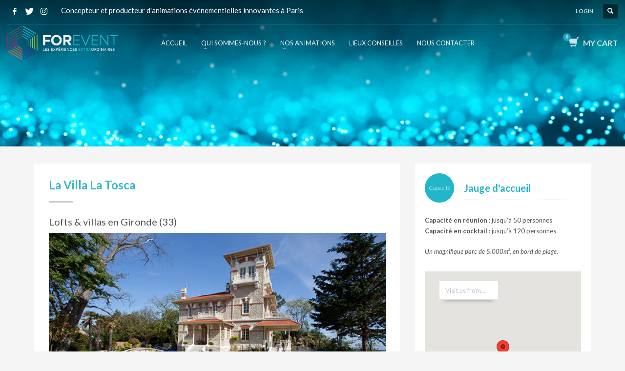

--- FILE ---
content_type: text/html; charset=UTF-8
request_url: https://forevent.fr/lieu/la-villa-la-tosca/
body_size: 20217
content:
<!DOCTYPE html>
<html lang="fr-FR" xmlns:fb="https://www.facebook.com/2008/fbml" xmlns:addthis="https://www.addthis.com/help/api-spec"  prefix="og: http://ogp.me/ns#">
<head>
<title>La Villa La Tosca - For Event - Team Building Paris, événementiel entreprise</title>


<!-- WooCommerce SEO Plugin 1.3.002 -->
<meta name="description" content="Une villa au cadre enchanteur et intimiste, située sur la plage du Toussat, au coeur du bassin d’Arcachon." />
<link rel="canonical" href="https://forevent.fr/lieu/la-villa-la-tosca/" />

<meta property="og:url" content="https://forevent.fr/lieu/la-villa-la-tosca/" />
<meta property="og:title" content="La Villa La Tosca - For Event - Team Building Paris, événementiel entreprise" />
<meta property="og:description" content="Une villa au cadre enchanteur et intimiste, située sur la plage du Toussat, au coeur du bassin d’Arcachon." />
<meta property="og:type" content="website" />
<meta property="og:image" content="https://forevent.fr/wp-content/uploads/2018/03/la-villa-Tosca-PANO-150x150-1.jpg" />
<meta property="og:image:width" content="500" />
<meta property="og:site_name" content="For Event - Team Building Paris, événementiel entreprise" />
<meta property="og:locale" content="fr_FR" />

<meta property="twitter:url" content="https://forevent.fr/lieu/la-villa-la-tosca/" />
<meta property="twitter:title" content="La Villa La Tosca - For Event - Team Building Paris, événementiel entreprise" />
<meta property="twitter:description" content="Une villa au cadre enchanteur et intimiste, située sur la plage du Toussat, au coeur du bassin d’Arcachon." />
<meta property="twitter:image" content="https://forevent.fr/wp-content/uploads/2018/03/la-villa-Tosca-PANO-150x150-1.jpg" />
<meta property="twitter:domain" content="For Event - Team Building Paris, événementiel entreprise" />
<meta property="twitter:card" content="summary" />
<!-- /WooCommerce SEO Plugin -->


<meta charset="UTF-8"/>
<link rel="profile" href="http://gmpg.org/xfn/11"/>
<link rel="pingback" href="https://forevent.fr/xmlrpc.php"/>

<meta name='robots' content='index, follow, max-image-preview:large, max-snippet:-1, max-video-preview:-1' />
	<style>img:is([sizes="auto" i], [sizes^="auto," i]) { contain-intrinsic-size: 3000px 1500px }</style>
	
<!-- Google Tag Manager for WordPress by gtm4wp.com -->
<script data-cfasync="false" data-pagespeed-no-defer>
	var gtm4wp_datalayer_name = "dataLayer";
	var dataLayer = dataLayer || [];
	const gtm4wp_use_sku_instead = false;
	const gtm4wp_id_prefix = '';
	const gtm4wp_remarketing = false;
	const gtm4wp_eec = true;
	const gtm4wp_classicec = false;
	const gtm4wp_currency = 'EUR';
	const gtm4wp_product_per_impression = false;
	const gtm4wp_needs_shipping_address = false;
	const gtm4wp_business_vertical = 'retail';
	const gtm4wp_business_vertical_id = 'id';
</script>
<!-- End Google Tag Manager for WordPress by gtm4wp.com --><script>
const gtm4wp_is_safari = /^((?!chrome|android).)*safari/i.test(navigator.userAgent);
if ( gtm4wp_is_safari ) {
	window.addEventListener('pageshow', function(event) {
		if ( event.persisted ) {
			// if Safari loads the page from cache usually by navigating with the back button
			// it creates issues with product list click tracking
			// therefore GTM4WP forces the page reload in this browser
			window.location.reload();
		}
	});
}
</script>
	<!-- This site is optimized with the Yoast SEO plugin v22.2 - https://yoast.com/wordpress/plugins/seo/ -->
	<link rel="preload" as="style" href="https://fonts.googleapis.com/css?family=Open%20Sans%3A300%2C300italic%2Cregular%2Citalic%2C600%2C600italic%2C700%2C700italic%2C800%2C800italic%7CLato%3A100%2C100italic%2C300%2C300italic%2Cregular%2Citalic%2C700%2C700italic%2C900%2C900italic%7COpen%20Sans%3A300%2C400%2C600%2C700%2C800%7CRaleway%3A100%2C200%2C300%2C400%2C500%2C600%2C700%2C800%2C900%7CDroid%20Serif%3A400%2C700&#038;display=swap" /><link rel="stylesheet" href="https://fonts.googleapis.com/css?family=Open%20Sans%3A300%2C300italic%2Cregular%2Citalic%2C600%2C600italic%2C700%2C700italic%2C800%2C800italic%7CLato%3A100%2C100italic%2C300%2C300italic%2Cregular%2Citalic%2C700%2C700italic%2C900%2C900italic%7COpen%20Sans%3A300%2C400%2C600%2C700%2C800%7CRaleway%3A100%2C200%2C300%2C400%2C500%2C600%2C700%2C800%2C900%7CDroid%20Serif%3A400%2C700&#038;display=swap" media="print" onload="this.media='all'" /><noscript><link rel="stylesheet" href="https://fonts.googleapis.com/css?family=Open%20Sans%3A300%2C300italic%2Cregular%2Citalic%2C600%2C600italic%2C700%2C700italic%2C800%2C800italic%7CLato%3A100%2C100italic%2C300%2C300italic%2Cregular%2Citalic%2C700%2C700italic%2C900%2C900italic%7COpen%20Sans%3A300%2C400%2C600%2C700%2C800%7CRaleway%3A100%2C200%2C300%2C400%2C500%2C600%2C700%2C800%2C900%7CDroid%20Serif%3A400%2C700&#038;display=swap" /></noscript>
										<script type="application/ld+json" class="yoast-schema-graph">{"@context":"https://schema.org","@graph":[{"@type":"WebPage","@id":"https://forevent.fr/lieu/la-villa-la-tosca/","url":"https://forevent.fr/lieu/la-villa-la-tosca/","name":"La Villa La Tosca | For Event - Team Building Paris, événementiel entreprise","isPartOf":{"@id":"https://forevent.fr/#website"},"datePublished":"2018-03-30T09:46:58+00:00","dateModified":"2019-01-03T19:55:36+00:00","breadcrumb":{"@id":"https://forevent.fr/lieu/la-villa-la-tosca/#breadcrumb"},"inLanguage":"fr-FR","potentialAction":[{"@type":"ReadAction","target":["https://forevent.fr/lieu/la-villa-la-tosca/"]}]},{"@type":"BreadcrumbList","@id":"https://forevent.fr/lieu/la-villa-la-tosca/#breadcrumb","itemListElement":[{"@type":"ListItem","position":1,"name":"Accueil","item":"https://forevent.fr/"},{"@type":"ListItem","position":2,"name":"Portfolios","item":"https://forevent.fr/lieu/"},{"@type":"ListItem","position":3,"name":"La Villa La Tosca"}]},{"@type":"WebSite","@id":"https://forevent.fr/#website","url":"https://forevent.fr/","name":"For Event - Team Building Paris, événementiel entreprise","description":"Agence Événementiel et Animation Entreprise","publisher":{"@id":"https://forevent.fr/#organization"},"potentialAction":[{"@type":"SearchAction","target":{"@type":"EntryPoint","urlTemplate":"https://forevent.fr/?s={search_term_string}"},"query-input":"required name=search_term_string"}],"inLanguage":"fr-FR"},{"@type":"Organization","@id":"https://forevent.fr/#organization","name":"For Event - Team Building à Paris - Agence Événementiel et Animation Entreprise","url":"https://forevent.fr/","logo":{"@type":"ImageObject","inLanguage":"fr-FR","@id":"https://forevent.fr/#/schema/logo/image/","url":"https://forevent.fr/wp-content/uploads/2017/07/logo.png","contentUrl":"https://forevent.fr/wp-content/uploads/2017/07/logo.png","width":253,"height":75,"caption":"For Event - Team Building à Paris - Agence Événementiel et Animation Entreprise"},"image":{"@id":"https://forevent.fr/#/schema/logo/image/"}}]}</script>
	<!-- / Yoast SEO plugin. -->


<link rel='dns-prefetch' href='//s7.addthis.com' />
<link rel='dns-prefetch' href='//maps.googleapis.com' />
<link rel='dns-prefetch' href='//fonts.googleapis.com' />
<link href='https://fonts.gstatic.com' crossorigin rel='preconnect' />
<link rel="alternate" type="application/rss+xml" title="For Event - Team Building Paris, événementiel entreprise &raquo; Flux" href="https://forevent.fr/feed/" />
<link rel="alternate" type="application/rss+xml" title="For Event - Team Building Paris, événementiel entreprise &raquo; Flux des commentaires" href="https://forevent.fr/comments/feed/" />
<link data-minify="1" rel='stylesheet' id='font-awesome-css' href='https://forevent.fr/wp-content/cache/min/1/wp-content/plugins/woocommerce-ajax-filters/berocket/assets/css/font-awesome.min.css?ver=1765293562' type='text/css' media='all' />
<style id='font-awesome-inline-css' type='text/css'>
[data-font="FontAwesome"]:before {font-family: 'FontAwesome' !important;content: attr(data-icon) !important;speak: none !important;font-weight: normal !important;font-variant: normal !important;text-transform: none !important;line-height: 1 !important;font-style: normal !important;-webkit-font-smoothing: antialiased !important;-moz-osx-font-smoothing: grayscale !important;}
</style>
<link rel='stylesheet' id='berocket_aapf_widget-style-css' href='https://forevent.fr/wp-content/plugins/woocommerce-ajax-filters/assets/frontend/css/fullmain.min.css?ver=3.1.4.6' type='text/css' media='all' />

<style id='wp-emoji-styles-inline-css' type='text/css'>

	img.wp-smiley, img.emoji {
		display: inline !important;
		border: none !important;
		box-shadow: none !important;
		height: 1em !important;
		width: 1em !important;
		margin: 0 0.07em !important;
		vertical-align: -0.1em !important;
		background: none !important;
		padding: 0 !important;
	}
</style>
<link rel='stylesheet' id='wp-block-library-css' href='https://forevent.fr/wp-includes/css/dist/block-library/style.min.css?ver=6.7.4' type='text/css' media='all' />
<link data-minify="1" rel='stylesheet' id='wc-blocks-vendors-style-css' href='https://forevent.fr/wp-content/cache/min/1/wp-content/plugins/woocommerce/packages/woocommerce-blocks/build/wc-blocks-vendors-style.css?ver=1765293562' type='text/css' media='all' />
<link data-minify="1" rel='stylesheet' id='wc-blocks-style-css' href='https://forevent.fr/wp-content/cache/min/1/wp-content/plugins/woocommerce/packages/woocommerce-blocks/build/wc-blocks-style.css?ver=1765293562' type='text/css' media='all' />
<style id='classic-theme-styles-inline-css' type='text/css'>
/*! This file is auto-generated */
.wp-block-button__link{color:#fff;background-color:#32373c;border-radius:9999px;box-shadow:none;text-decoration:none;padding:calc(.667em + 2px) calc(1.333em + 2px);font-size:1.125em}.wp-block-file__button{background:#32373c;color:#fff;text-decoration:none}
</style>
<style id='global-styles-inline-css' type='text/css'>
:root{--wp--preset--aspect-ratio--square: 1;--wp--preset--aspect-ratio--4-3: 4/3;--wp--preset--aspect-ratio--3-4: 3/4;--wp--preset--aspect-ratio--3-2: 3/2;--wp--preset--aspect-ratio--2-3: 2/3;--wp--preset--aspect-ratio--16-9: 16/9;--wp--preset--aspect-ratio--9-16: 9/16;--wp--preset--color--black: #000000;--wp--preset--color--cyan-bluish-gray: #abb8c3;--wp--preset--color--white: #ffffff;--wp--preset--color--pale-pink: #f78da7;--wp--preset--color--vivid-red: #cf2e2e;--wp--preset--color--luminous-vivid-orange: #ff6900;--wp--preset--color--luminous-vivid-amber: #fcb900;--wp--preset--color--light-green-cyan: #7bdcb5;--wp--preset--color--vivid-green-cyan: #00d084;--wp--preset--color--pale-cyan-blue: #8ed1fc;--wp--preset--color--vivid-cyan-blue: #0693e3;--wp--preset--color--vivid-purple: #9b51e0;--wp--preset--gradient--vivid-cyan-blue-to-vivid-purple: linear-gradient(135deg,rgba(6,147,227,1) 0%,rgb(155,81,224) 100%);--wp--preset--gradient--light-green-cyan-to-vivid-green-cyan: linear-gradient(135deg,rgb(122,220,180) 0%,rgb(0,208,130) 100%);--wp--preset--gradient--luminous-vivid-amber-to-luminous-vivid-orange: linear-gradient(135deg,rgba(252,185,0,1) 0%,rgba(255,105,0,1) 100%);--wp--preset--gradient--luminous-vivid-orange-to-vivid-red: linear-gradient(135deg,rgba(255,105,0,1) 0%,rgb(207,46,46) 100%);--wp--preset--gradient--very-light-gray-to-cyan-bluish-gray: linear-gradient(135deg,rgb(238,238,238) 0%,rgb(169,184,195) 100%);--wp--preset--gradient--cool-to-warm-spectrum: linear-gradient(135deg,rgb(74,234,220) 0%,rgb(151,120,209) 20%,rgb(207,42,186) 40%,rgb(238,44,130) 60%,rgb(251,105,98) 80%,rgb(254,248,76) 100%);--wp--preset--gradient--blush-light-purple: linear-gradient(135deg,rgb(255,206,236) 0%,rgb(152,150,240) 100%);--wp--preset--gradient--blush-bordeaux: linear-gradient(135deg,rgb(254,205,165) 0%,rgb(254,45,45) 50%,rgb(107,0,62) 100%);--wp--preset--gradient--luminous-dusk: linear-gradient(135deg,rgb(255,203,112) 0%,rgb(199,81,192) 50%,rgb(65,88,208) 100%);--wp--preset--gradient--pale-ocean: linear-gradient(135deg,rgb(255,245,203) 0%,rgb(182,227,212) 50%,rgb(51,167,181) 100%);--wp--preset--gradient--electric-grass: linear-gradient(135deg,rgb(202,248,128) 0%,rgb(113,206,126) 100%);--wp--preset--gradient--midnight: linear-gradient(135deg,rgb(2,3,129) 0%,rgb(40,116,252) 100%);--wp--preset--font-size--small: 13px;--wp--preset--font-size--medium: 20px;--wp--preset--font-size--large: 36px;--wp--preset--font-size--x-large: 42px;--wp--preset--spacing--20: 0.44rem;--wp--preset--spacing--30: 0.67rem;--wp--preset--spacing--40: 1rem;--wp--preset--spacing--50: 1.5rem;--wp--preset--spacing--60: 2.25rem;--wp--preset--spacing--70: 3.38rem;--wp--preset--spacing--80: 5.06rem;--wp--preset--shadow--natural: 6px 6px 9px rgba(0, 0, 0, 0.2);--wp--preset--shadow--deep: 12px 12px 50px rgba(0, 0, 0, 0.4);--wp--preset--shadow--sharp: 6px 6px 0px rgba(0, 0, 0, 0.2);--wp--preset--shadow--outlined: 6px 6px 0px -3px rgba(255, 255, 255, 1), 6px 6px rgba(0, 0, 0, 1);--wp--preset--shadow--crisp: 6px 6px 0px rgba(0, 0, 0, 1);}:where(.is-layout-flex){gap: 0.5em;}:where(.is-layout-grid){gap: 0.5em;}body .is-layout-flex{display: flex;}.is-layout-flex{flex-wrap: wrap;align-items: center;}.is-layout-flex > :is(*, div){margin: 0;}body .is-layout-grid{display: grid;}.is-layout-grid > :is(*, div){margin: 0;}:where(.wp-block-columns.is-layout-flex){gap: 2em;}:where(.wp-block-columns.is-layout-grid){gap: 2em;}:where(.wp-block-post-template.is-layout-flex){gap: 1.25em;}:where(.wp-block-post-template.is-layout-grid){gap: 1.25em;}.has-black-color{color: var(--wp--preset--color--black) !important;}.has-cyan-bluish-gray-color{color: var(--wp--preset--color--cyan-bluish-gray) !important;}.has-white-color{color: var(--wp--preset--color--white) !important;}.has-pale-pink-color{color: var(--wp--preset--color--pale-pink) !important;}.has-vivid-red-color{color: var(--wp--preset--color--vivid-red) !important;}.has-luminous-vivid-orange-color{color: var(--wp--preset--color--luminous-vivid-orange) !important;}.has-luminous-vivid-amber-color{color: var(--wp--preset--color--luminous-vivid-amber) !important;}.has-light-green-cyan-color{color: var(--wp--preset--color--light-green-cyan) !important;}.has-vivid-green-cyan-color{color: var(--wp--preset--color--vivid-green-cyan) !important;}.has-pale-cyan-blue-color{color: var(--wp--preset--color--pale-cyan-blue) !important;}.has-vivid-cyan-blue-color{color: var(--wp--preset--color--vivid-cyan-blue) !important;}.has-vivid-purple-color{color: var(--wp--preset--color--vivid-purple) !important;}.has-black-background-color{background-color: var(--wp--preset--color--black) !important;}.has-cyan-bluish-gray-background-color{background-color: var(--wp--preset--color--cyan-bluish-gray) !important;}.has-white-background-color{background-color: var(--wp--preset--color--white) !important;}.has-pale-pink-background-color{background-color: var(--wp--preset--color--pale-pink) !important;}.has-vivid-red-background-color{background-color: var(--wp--preset--color--vivid-red) !important;}.has-luminous-vivid-orange-background-color{background-color: var(--wp--preset--color--luminous-vivid-orange) !important;}.has-luminous-vivid-amber-background-color{background-color: var(--wp--preset--color--luminous-vivid-amber) !important;}.has-light-green-cyan-background-color{background-color: var(--wp--preset--color--light-green-cyan) !important;}.has-vivid-green-cyan-background-color{background-color: var(--wp--preset--color--vivid-green-cyan) !important;}.has-pale-cyan-blue-background-color{background-color: var(--wp--preset--color--pale-cyan-blue) !important;}.has-vivid-cyan-blue-background-color{background-color: var(--wp--preset--color--vivid-cyan-blue) !important;}.has-vivid-purple-background-color{background-color: var(--wp--preset--color--vivid-purple) !important;}.has-black-border-color{border-color: var(--wp--preset--color--black) !important;}.has-cyan-bluish-gray-border-color{border-color: var(--wp--preset--color--cyan-bluish-gray) !important;}.has-white-border-color{border-color: var(--wp--preset--color--white) !important;}.has-pale-pink-border-color{border-color: var(--wp--preset--color--pale-pink) !important;}.has-vivid-red-border-color{border-color: var(--wp--preset--color--vivid-red) !important;}.has-luminous-vivid-orange-border-color{border-color: var(--wp--preset--color--luminous-vivid-orange) !important;}.has-luminous-vivid-amber-border-color{border-color: var(--wp--preset--color--luminous-vivid-amber) !important;}.has-light-green-cyan-border-color{border-color: var(--wp--preset--color--light-green-cyan) !important;}.has-vivid-green-cyan-border-color{border-color: var(--wp--preset--color--vivid-green-cyan) !important;}.has-pale-cyan-blue-border-color{border-color: var(--wp--preset--color--pale-cyan-blue) !important;}.has-vivid-cyan-blue-border-color{border-color: var(--wp--preset--color--vivid-cyan-blue) !important;}.has-vivid-purple-border-color{border-color: var(--wp--preset--color--vivid-purple) !important;}.has-vivid-cyan-blue-to-vivid-purple-gradient-background{background: var(--wp--preset--gradient--vivid-cyan-blue-to-vivid-purple) !important;}.has-light-green-cyan-to-vivid-green-cyan-gradient-background{background: var(--wp--preset--gradient--light-green-cyan-to-vivid-green-cyan) !important;}.has-luminous-vivid-amber-to-luminous-vivid-orange-gradient-background{background: var(--wp--preset--gradient--luminous-vivid-amber-to-luminous-vivid-orange) !important;}.has-luminous-vivid-orange-to-vivid-red-gradient-background{background: var(--wp--preset--gradient--luminous-vivid-orange-to-vivid-red) !important;}.has-very-light-gray-to-cyan-bluish-gray-gradient-background{background: var(--wp--preset--gradient--very-light-gray-to-cyan-bluish-gray) !important;}.has-cool-to-warm-spectrum-gradient-background{background: var(--wp--preset--gradient--cool-to-warm-spectrum) !important;}.has-blush-light-purple-gradient-background{background: var(--wp--preset--gradient--blush-light-purple) !important;}.has-blush-bordeaux-gradient-background{background: var(--wp--preset--gradient--blush-bordeaux) !important;}.has-luminous-dusk-gradient-background{background: var(--wp--preset--gradient--luminous-dusk) !important;}.has-pale-ocean-gradient-background{background: var(--wp--preset--gradient--pale-ocean) !important;}.has-electric-grass-gradient-background{background: var(--wp--preset--gradient--electric-grass) !important;}.has-midnight-gradient-background{background: var(--wp--preset--gradient--midnight) !important;}.has-small-font-size{font-size: var(--wp--preset--font-size--small) !important;}.has-medium-font-size{font-size: var(--wp--preset--font-size--medium) !important;}.has-large-font-size{font-size: var(--wp--preset--font-size--large) !important;}.has-x-large-font-size{font-size: var(--wp--preset--font-size--x-large) !important;}
:where(.wp-block-post-template.is-layout-flex){gap: 1.25em;}:where(.wp-block-post-template.is-layout-grid){gap: 1.25em;}
:where(.wp-block-columns.is-layout-flex){gap: 2em;}:where(.wp-block-columns.is-layout-grid){gap: 2em;}
:root :where(.wp-block-pullquote){font-size: 1.5em;line-height: 1.6;}
</style>
<link data-minify="1" rel='stylesheet' id='ABt_testimonials_shortcode-css' href='https://forevent.fr/wp-content/cache/min/1/wp-content/plugins/ab-testimonials/css/testimonials_shortcode.css?ver=1765293562' type='text/css' media='all' />
<link data-minify="1" rel='stylesheet' id='essential-grid-plugin-settings-css' href='https://forevent.fr/wp-content/cache/min/1/wp-content/plugins/essential-grid/public/assets/css/settings.css?ver=1765293562' type='text/css' media='all' />



<link data-minify="1" rel='stylesheet' id='woocommerce-layout-css' href='https://forevent.fr/wp-content/cache/min/1/wp-content/plugins/woocommerce/assets/css/woocommerce-layout.css?ver=1765293562' type='text/css' media='all' />
<link data-minify="1" rel='stylesheet' id='woocommerce-smallscreen-css' href='https://forevent.fr/wp-content/cache/min/1/wp-content/plugins/woocommerce/assets/css/woocommerce-smallscreen.css?ver=1765293562' type='text/css' media='only screen and (max-width: 767px)' />
<link data-minify="1" rel='stylesheet' id='woocommerce-general-css' href='https://forevent.fr/wp-content/cache/min/1/wp-content/plugins/woocommerce/assets/css/woocommerce.css?ver=1765293562' type='text/css' media='all' />
<style id='woocommerce-inline-inline-css' type='text/css'>
.woocommerce form .form-row .required { visibility: visible; }
</style>
<link rel='stylesheet' id='aws-style-css' href='https://forevent.fr/wp-content/plugins/advanced-woo-search/assets/css/common.min.css?ver=3.05' type='text/css' media='all' />
<link data-minify="1" rel='stylesheet' id='yith_wcbm_badge_style-css' href='https://forevent.fr/wp-content/cache/min/1/wp-content/plugins/yith-woocommerce-badges-management/assets/css/frontend.css?ver=1765293562' type='text/css' media='all' />
<style id='yith_wcbm_badge_style-inline-css' type='text/css'>
.yith-wcbm-badge.yith-wcbm-badge-image.yith-wcbm-badge-8559 {
				top: 0; right: 0; 
				
				-ms-transform: ; 
				-webkit-transform: ; 
				transform: ;
				padding: 0px 0px 0px 0px;
				
			}.yith-wcbm-badge.yith-wcbm-badge-image.yith-wcbm-badge-10228 {
				top: 0; right: 0; 
				
				-ms-transform: ; 
				-webkit-transform: ; 
				transform: ;
				padding: 0px 0px 0px 0px;
				
			}
</style>
<link data-minify="1" rel='stylesheet' id='yith-gfont-open-sans-css' href='https://forevent.fr/wp-content/cache/min/1/wp-content/plugins/yith-woocommerce-badges-management/assets/fonts/open-sans/style.css?ver=1765293562' type='text/css' media='all' />
<link data-minify="1" rel='stylesheet' id='be_compare_frontend_css-css' href='https://forevent.fr/wp-content/cache/min/1/wp-content/plugins/woocommerce-product-compare/assets/css/frontend.css?ver=1765293562' type='text/css' media='all' />
<style id='be_compare_frontend_css-inline-css' type='text/css'>

			                #compare-products-basket.floating{ max-width: 1140px; }
			                #compare-products-basket img { max-width: 40px; }
			        		#compare-products-basket .compare-product-placeholder { width: 40px; height: 40px; }
</style>
<link data-minify="1" rel='stylesheet' id='be_compare_responsive_css-css' href='https://forevent.fr/wp-content/cache/min/1/wp-content/plugins/woocommerce-product-compare/assets/css/responsive.css?ver=1765293562' type='text/css' media='all' />
<link rel='stylesheet' id='kallyas-styles-css' href='https://forevent.fr/wp-content/themes/kallyas/style.css?ver=4.19.0' type='text/css' media='all' />
<link data-minify="1" rel='stylesheet' id='th-bootstrap-styles-css' href='https://forevent.fr/wp-content/cache/min/1/wp-content/themes/kallyas/css/bootstrap.min.css?ver=1765293562' type='text/css' media='all' />
<link rel='stylesheet' id='th-theme-template-styles-css' href='https://forevent.fr/wp-content/themes/kallyas/css/template.min.css?ver=4.19.0' type='text/css' media='all' />
<link data-minify="1" rel='stylesheet' id='woocommerce-overrides-css' href='https://forevent.fr/wp-content/cache/min/1/wp-content/themes/kallyas/css/plugins/kl-woocommerce.css?ver=1765293562' type='text/css' media='all' />
<link data-minify="1" rel='stylesheet' id='zion-frontend-css' href='https://forevent.fr/wp-content/cache/min/1/wp-content/themes/kallyas/framework/zion-builder/assets/css/znb_frontend.css?ver=1765293562' type='text/css' media='all' />
<link data-minify="1" rel='stylesheet' id='zn_static_content-css' href='https://forevent.fr/wp-content/cache/min/1/wp-content/themes/kallyas/css/sliders/static_content_styles.css?ver=1765293748' type='text/css' media='all' />
<link data-minify="1" rel='stylesheet' id='9427-layout.css-css' href='https://forevent.fr/wp-content/cache/min/1/wp-content/uploads/zion-builder/cache/9427-layout.css?ver=1765372829' type='text/css' media='all' />
<link data-minify="1" rel='stylesheet' id='kallyas-child-css' href='https://forevent.fr/wp-content/cache/min/1/wp-content/themes/kallyas-child/style.css?ver=1765293562' type='text/css' media='all' />
<link rel='stylesheet' id='addthis_all_pages-css' href='https://forevent.fr/wp-content/plugins/addthis/frontend/build/addthis_wordpress_public.min.css?ver=6.7.4' type='text/css' media='all' />
<link rel='stylesheet' id='th-theme-print-stylesheet-css' href='https://forevent.fr/wp-content/themes/kallyas/css/print.css?ver=4.19.0' type='text/css' media='print' />
<link data-minify="1" rel='stylesheet' id='th-theme-options-styles-css' href='https://forevent.fr/wp-content/cache/min/1/wp-content/uploads/zn_dynamic.css?ver=1765293562' type='text/css' media='all' />
<style id='rocket-lazyload-inline-css' type='text/css'>
.rll-youtube-player{position:relative;padding-bottom:56.23%;height:0;overflow:hidden;max-width:100%;}.rll-youtube-player:focus-within{outline: 2px solid currentColor;outline-offset: 5px;}.rll-youtube-player iframe{position:absolute;top:0;left:0;width:100%;height:100%;z-index:100;background:0 0}.rll-youtube-player img{bottom:0;display:block;left:0;margin:auto;max-width:100%;width:100%;position:absolute;right:0;top:0;border:none;height:auto;-webkit-transition:.4s all;-moz-transition:.4s all;transition:.4s all}.rll-youtube-player img:hover{-webkit-filter:brightness(75%)}.rll-youtube-player .play{height:100%;width:100%;left:0;top:0;position:absolute;background:url(https://forevent.fr/wp-content/plugins/wp-rocket/assets/img/youtube.png) no-repeat center;background-color: transparent !important;cursor:pointer;border:none;}
</style>
<link data-minify="1" rel='stylesheet' id='page-list-style-css' href='https://forevent.fr/wp-content/cache/min/1/wp-content/plugins/sitemap-with-woocommerce/css/page-list.css?ver=1765293562' type='text/css' media='all' />
<script type="text/javascript" src="https://forevent.fr/wp-includes/js/jquery/jquery.min.js?ver=3.7.1" id="jquery-core-js"></script>





<link rel="https://api.w.org/" href="https://forevent.fr/wp-json/" /><link rel="EditURI" type="application/rsd+xml" title="RSD" href="https://forevent.fr/xmlrpc.php?rsd" />
<meta name="generator" content="WordPress 6.7.4" />
<meta name="generator" content="WooCommerce 7.4.0" />
<link rel='shortlink' href='https://forevent.fr/?p=9427' />
<link rel="alternate" title="oEmbed (JSON)" type="application/json+oembed" href="https://forevent.fr/wp-json/oembed/1.0/embed?url=https%3A%2F%2Fforevent.fr%2Flieu%2Fla-villa-la-tosca%2F" />
<link rel="alternate" title="oEmbed (XML)" type="text/xml+oembed" href="https://forevent.fr/wp-json/oembed/1.0/embed?url=https%3A%2F%2Fforevent.fr%2Flieu%2Fla-villa-la-tosca%2F&#038;format=xml" />
<style></style>
<!-- Google Tag Manager for WordPress by gtm4wp.com -->
<!-- GTM Container placement set to manual -->
<script data-cfasync="false" data-pagespeed-no-defer>
	var dataLayer_content = {"pagePostType":"portfolio","pagePostType2":"single-portfolio"};
	dataLayer.push( dataLayer_content );
</script>
<script data-cfasync="false">
(function(w,d,s,l,i){w[l]=w[l]||[];w[l].push({'gtm.start':
new Date().getTime(),event:'gtm.js'});var f=d.getElementsByTagName(s)[0],
j=d.createElement(s),dl=l!='dataLayer'?'&l='+l:'';j.async=true;j.src=
'//www.googletagmanager.com/gtm.'+'js?id='+i+dl;f.parentNode.insertBefore(j,f);
})(window,document,'script','dataLayer','GTM-MGRC3P7');
</script>
<!-- End Google Tag Manager -->
<!-- End Google Tag Manager for WordPress by gtm4wp.com -->		<meta name="theme-color"
			  content="#22b6cb">
				<meta name="viewport" content="width=device-width, initial-scale=1, maximum-scale=1"/>
		
		<!--[if lte IE 8]>
		<script type="text/javascript">var \$buoop = {
				vs: {i: 10, f: 25, o: 12.1, s: 7, n: 9}
			};

			\$buoop.ol = window.onload;

			window.onload = function () {
				try {
					if (\$buoop.ol) {
						\$buoop.ol()
					}
				}
				catch (e) {
				}

				var e = document.createElement("script");
				e.setAttribute("type", "text/javascript");
				e.setAttribute("src", "https://browser-update.org/update.js");
				document.body.appendChild(e);
			};</script>
		<![endif]-->

		<!-- for IE6-8 support of HTML5 elements -->
		<!--[if lt IE 9]>
		<script src="//html5shim.googlecode.com/svn/trunk/html5.js"></script>
		<![endif]-->
		
	<!-- Fallback for animating in viewport -->
	<noscript>
		<style type="text/css" media="screen">
			.zn-animateInViewport {visibility: visible;}
		</style>
	</noscript>
		<noscript><style>.woocommerce-product-gallery{ opacity: 1 !important; }</style></noscript>
	<link rel="icon" href="https://forevent.fr/wp-content/uploads/2019/01/cropped-ico4-32x32.jpg" sizes="32x32" />
<link rel="icon" href="https://forevent.fr/wp-content/uploads/2019/01/cropped-ico4-192x192.jpg" sizes="192x192" />
<link rel="apple-touch-icon" href="https://forevent.fr/wp-content/uploads/2019/01/cropped-ico4-180x180.jpg" />
<meta name="msapplication-TileImage" content="https://forevent.fr/wp-content/uploads/2019/01/cropped-ico4-270x270.jpg" />
		<style type="text/css" id="wp-custom-css">
			.bapf_body input {
    display: none;
}

 .bapf_sfilter .bapf_body>ul {
    margin-left: 0;
    margin-top: 0!important;
    margin-bottom: 0!important;
    padding: 10px;
}


.bapf_body  li.checked {
	background:#ed5e3c
}
 .bapf_sfilter .bapf_body>ul label {
   
	 padding: 3px 10px 0px
}

 .bapf_sfilter .bapf_body>ul li.checked label {
   
	 color:#fff !important;
}
	 
	 div#bapf_3 h3, div#bapf_2 h3 {
    font-size: 18px;
    padding-left: 20px;
		 color:#ed5e3c;
		 margin-bottom:-10px
}

.yith-wcbm-badge__wrap img {
    max-width: 50px;
}
		</style>
		<noscript><style id="rocket-lazyload-nojs-css">.rll-youtube-player, [data-lazy-src]{display:none !important;}</style></noscript></head>

<body  class="portfolio-template-default single single-portfolio postid-9427 theme-kallyas woocommerce-no-js yith-wcbm-theme-kallyas res1170 kl-skin--light" itemscope="itemscope" itemtype="https://schema.org/WebPage" >

<!-- GTM Container placement set to manual -->
<!-- Google Tag Manager (noscript) -->
				<noscript><iframe src="https://www.googletagmanager.com/ns.html?id=GTM-MGRC3P7" height="0" width="0" style="display:none;visibility:hidden" aria-hidden="true"></iframe></noscript>
<!-- End Google Tag Manager (noscript) -->

<div class="login_register_stuff">		<!-- Login/Register Modal forms - hidden by default to be opened through modal -->
			<div id="login_panel" class="loginbox-popup auth-popup mfp-hide">
				<div class="inner-container login-panel auth-popup-panel">
					<h3 class="m_title_ext auth-popup-title" itemprop="alternativeHeadline" >SIGN IN YOUR ACCOUNT TO HAVE ACCESS TO DIFFERENT FEATURES</h3>
					<form id="login_form" name="login_form" method="post" class="zn_form_login znhg-ajax-login-form" action="https://forevent.fr/wp-login.php">

						<div class="zn_form_login-result"></div>

						<div class="form-group kl-fancy-form">
							<input type="text" id="kl-username" name="log" class="form-control inputbox kl-fancy-form-input kl-fw-input"
								   placeholder="eg: james_smith"/>
							<label class="kl-font-alt kl-fancy-form-label">USERNAME</label>
						</div>

						<div class="form-group kl-fancy-form">
							<input type="password" id="kl-password" name="pwd" class="form-control inputbox kl-fancy-form-input kl-fw-input"
								   placeholder="type password"/>
							<label class="kl-font-alt kl-fancy-form-label">PASSWORD</label>
						</div>

						
						<label class="zn_remember auth-popup-remember" for="kl-rememberme">
							<input type="checkbox" name="rememberme" id="kl-rememberme" value="forever" class="auth-popup-remember-chb"/>
							 Remember Me						</label>

						<input type="submit" id="login" name="submit_button" class="btn zn_sub_button btn-fullcolor btn-md"
							   value="LOG IN"/>

						<input type="hidden" value="login" class="" name="zn_form_action"/>
						<input type="hidden" value="zn_do_login" class="" name="action"/>

						<div class="links auth-popup-links">
														<a href="#forgot_panel" class="kl-login-box auth-popup-link">FORGOT YOUR PASSWORD?</a>
						</div>
					</form>
				</div>
			</div>
		<!-- end login panel -->
				<div id="forgot_panel" class="loginbox-popup auth-popup forgot-popup mfp-hide">
			<div class="inner-container forgot-panel auth-popup-panel">
				<h3 class="m_title m_title_ext text-custom auth-popup-title" itemprop="alternativeHeadline" >FORGOT YOUR DETAILS?</h3>
				<form id="forgot_form" name="login_form" method="post" class="zn_form_lost_pass" action="https://forevent.fr/lost-password/">
					<div class="zn_form_login-result"></div>
					<div class="form-group kl-fancy-form">
						<input type="text" id="forgot-email" name="user_login" class="form-control inputbox kl-fancy-form-input kl-fw-input" placeholder="..."/>
						<label class="kl-font-alt kl-fancy-form-label">USERNAME OR EMAIL</label>
					</div>
					<input type="hidden" name="wc_reset_password" value="true">
					<input type="hidden" id="_wpnonce" name="_wpnonce" value="125d8df61e" /><input type="hidden" name="_wp_http_referer" value="/lieu/la-villa-la-tosca/" />					<div class="form-group">
						<input type="submit" id="recover" name="submit" class="btn btn-block zn_sub_button btn-fullcolor btn-md" value="SEND MY DETAILS!"/>
					</div>
					<div class="links auth-popup-links">
						<a href="#login_panel" class="kl-login-box auth-popup-link">AAH, WAIT, I REMEMBER NOW!</a>
					</div>
				</form>
			</div>
		</div><!-- end forgot pwd. panel -->
		</div><!-- end login register stuff -->		<div id="fb-root"></div>
		
		

<div id="page_wrapper">

<header id="header" class="site-header  style7 cta_button   header--fixed   sticky-resize headerstyle--default site-header--absolute nav-th--light sheader-sh--light"   role="banner" itemscope="itemscope" itemtype="https://schema.org/WPHeader" >
	<div class="kl-header-bg "></div>	<div class="site-header-wrapper sticky-top-area">

		<div class="site-header-top-wrapper topbar-style--default  sh--light">

			<div class="siteheader-container container">

				

	
	<div class="fxb-row site-header-row site-header-top ">

		<div class='fxb-col fxb fxb-start-x fxb-center-y fxb-basis-auto site-header-col-left site-header-top-left'>
			<ul class="sh-component social-icons sc--clean topnav navRight topnav-no-hdnav"><li class="topnav-li social-icons-li"><a href="https://www.facebook.com/forevent.fr/" data-zniconfam="kl-social-icons" data-zn_icon="" target="_blank" class="topnav-item social-icons-item scheader-icon-" title="Facebook"></a></li><li class="topnav-li social-icons-li"><a href="https://twitter.com/forevent_fr" data-zniconfam="kl-social-icons" data-zn_icon="" target="_self" class="topnav-item social-icons-item scheader-icon-" title="Twitter"></a></li><li class="topnav-li social-icons-li"><a href="https://www.instagram.com/for_event_off/" data-zniconfam="kl-social-icons" data-zn_icon="" target="_self" class="topnav-item social-icons-item scheader-icon-" title="Instagram"></a></li></ul><div class="sh-component kl-header-toptext kl-font-alt"><div class="h2  h2-typography">Concepteur et producteur d'animations événementielles innovantes à Paris</div> </div>					</div>

		<div class='fxb-col fxb fxb-end-x fxb-center-y fxb-basis-auto site-header-col-right site-header-top-right'>
						<ul class="sh-component topnav navRight topnav--log topnav-no-sc topnav-no-hdnav"><li class="topnav-li"><a href="#login_panel" class="kl-login-box topnav-item"><i class="glyphicon glyphicon-log-in visible-xs xs-icon"></i><span class="hidden-xs">LOGIN</span></a></li></ul>
		<div id="search" class="sh-component header-search headsearch--def">

			<a href="#" class="searchBtn header-search-button">
				<span class="glyphicon glyphicon-search kl-icon-white"></span>
			</a>

			<div class="search-container header-search-container">
				
<form id="searchform" class="gensearch__form" action="https://forevent.fr/" method="get">
	<input id="s" name="s" value="" class="inputbox gensearch__input" type="text" placeholder="SEARCH ..." />
	<button type="submit" id="searchsubmit" value="go" class="gensearch__submit glyphicon glyphicon-search"></button>
	        <input type="hidden" name="post_type" value="product">
    </form>			</div>
		</div>

				</div>

	</div><!-- /.site-header-top -->

	<div class="separator site-header-separator "></div>

			</div>
		</div><!-- /.site-header-top-wrapper -->

		<div class="kl-top-header site-header-main-wrapper clearfix   header-no-bottom  sh--light">

			<div class="container siteheader-container ">

				<div class='fxb-col fxb-basis-auto'>

					

<div class="fxb-row site-header-row site-header-main ">

	<div class='fxb-col fxb fxb-start-x fxb-center-y fxb-basis-auto fxb-grow-0 fxb-sm-full site-header-col-left site-header-main-left'>
				<div id="logo-container" class="logo-container hasInfoCard  logosize--contain zn-original-logo">
			<!-- Logo -->
			<h3 class='site-logo logo ' id='logo'><a href='https://forevent.fr/' class='site-logo-anch'><img class="logo-img site-logo-img" src="data:image/svg+xml,%3Csvg%20xmlns='http://www.w3.org/2000/svg'%20viewBox='0%200%200%200'%3E%3C/svg%3E"  alt="For Event - Team Building Paris, événementiel entreprise" title="Agence Événementiel et Animation Entreprise" data-mobile-logo="https://forevent.fr/wp-content/uploads/2017/08/LOGO-FOREVENT-CLAIR.png" data-lazy-src="https://forevent.fr/wp-content/uploads/2017/08/LOGO-FOREVENT-CLAIR.png" /><noscript><img class="logo-img site-logo-img" src="https://forevent.fr/wp-content/uploads/2017/08/LOGO-FOREVENT-CLAIR.png"  alt="For Event - Team Building Paris, événementiel entreprise" title="Agence Événementiel et Animation Entreprise" data-mobile-logo="https://forevent.fr/wp-content/uploads/2017/08/LOGO-FOREVENT-CLAIR.png" /></noscript></a></h3>			<!-- InfoCard -->
			
		<div id="infocard" class="logo-infocard">
			<div class="custom ">
				<div class="row">
					<div class="col-sm-5">
						<div class="infocard-wrapper text-center">
																						<p>FOR EVENT est un concepteur et producteur
d'animations événementielles techno-ludiques
pour développer la cohésion d'équipe !</p>													</div>
					</div>

					<div class="col-sm-7">
						<div class="custom contact-details">

														<p>
																	<strong> </strong><br>								
																	Email:&nbsp;<a href="mailto: "> </a>
															</p>
							
															<p>
								For Event<br/>20, rue Voltaire 93100 Montreuil - Téléphone : 01 48 44 48 70 - Email : contact@forevent.fr								</p>
							
															<a href="https://www.google.com/maps/place/20+Rue+Voltaire,+93100+Montreuil/@48.8542613,2.4186531,17z/data=!3m1!4b1!4m5!3m4!1s0x47e6728287953925:0xa54906b9e46f3e61!8m2!3d48.8542578!4d2.4208418?hl=en" target="_blank" class="map-link">
									<span class="glyphicon glyphicon-map-marker kl-icon-white"></span>
									<span>Open in Google Maps</span>
								</a>
							
						</div>

						<div style="height:20px;"></div>

						<ul class="social-icons sc--clean"><li class="social-icons-li"><a href="https://www.facebook.com/forevent.fr/" data-zniconfam="kl-social-icons" data-zn_icon="" target="_blank" title="Facebook"></a></li><li class="social-icons-li"><a href="https://twitter.com/forevent_fr" data-zniconfam="kl-social-icons" data-zn_icon="" target="_self" title="Twitter"></a></li><li class="social-icons-li"><a href="https://www.instagram.com/for_event_off/" data-zniconfam="kl-social-icons" data-zn_icon="" target="_self" title="Instagram"></a></li></ul>					</div>
				</div>
			</div>
		</div>
			</div>

		<div class="separator site-header-separator visible-xs"></div>	</div>

	<div class='fxb-col fxb fxb-center-x fxb-center-y fxb-basis-auto fxb-sm-half site-header-col-center site-header-main-center'>
				<div class="sh-component main-menu-wrapper" role="navigation" itemscope="itemscope" itemtype="https://schema.org/SiteNavigationElement" >

					<div class="zn-res-menuwrapper">
			<a href="#" class="zn-res-trigger zn-menuBurger zn-menuBurger--3--s zn-menuBurger--anim1 " id="zn-res-trigger">
				<span></span>
				<span></span>
				<span></span>
			</a>
		</div><!-- end responsive menu -->
		<div id="main-menu" class="main-nav mainnav--sidepanel mainnav--active-bg mainnav--pointer-dash nav-mm--light zn_mega_wrapper "><ul id="menu-new-main-menu" class="main-menu main-menu-nav zn_mega_menu "><li id="menu-item-2917" class="main-menu-item menu-item menu-item-type-custom menu-item-object-custom menu-item-2917  main-menu-item-top  menu-item-even menu-item-depth-0"><a href="/index.php" class=" main-menu-link main-menu-link-top"><span>Accueil</span></a></li>
<li id="menu-item-2918" class="main-menu-item menu-item menu-item-type-custom menu-item-object-custom menu-item-has-children menu-item-2918 menu-item-mega-parent menu-item-has-children  main-menu-item-top  menu-item-even menu-item-depth-0"><a href="#" class=" main-menu-link main-menu-link-top"><span>Qui sommes-nous ?</span></a>
<div class='zn_mega_container container zn-megaMenuSmartArea'>
<div class="zn-megaMenuSmartArea-content"></div><ul class="clearfix">
	<li id="menu-item-2955" class="main-menu-item menu-item menu-item-type-custom menu-item-object-custom menu-item-has-children menu-item-2955 col-sm-4 main-menu-item-sub  menu-item-odd menu-item-depth-1"><a href="#" class=" main-menu-link main-menu-link-sub zn_mega_title "><span>For Event</span></a>
	<ul class="clearfix">
		<li id="menu-item-2970" class="main-menu-item menu-item menu-item-type-post_type menu-item-object-page menu-item-2970  main-menu-item-sub main-menu-item-sub-sub menu-item-even menu-item-depth-2"><a href="https://forevent.fr/agence-animation-evenementielle/" class=" main-menu-link main-menu-link-sub"><span>Votre agence d&#8217;animation événementielle</span></a></li>
		<li id="menu-item-2958" class="main-menu-item menu-item menu-item-type-post_type menu-item-object-page menu-item-2958  main-menu-item-sub main-menu-item-sub-sub menu-item-even menu-item-depth-2"><a href="https://forevent.fr/lequipe/" class=" main-menu-link main-menu-link-sub"><span>L&#8217;équipe For Event</span></a></li>
		<li id="menu-item-2959" class="main-menu-item menu-item menu-item-type-post_type menu-item-object-page menu-item-2959  main-menu-item-sub main-menu-item-sub-sub menu-item-even menu-item-depth-2"><a href="https://forevent.fr/questions-frequentes-faq/" class=" main-menu-link main-menu-link-sub"><span>Questions fréquentes</span></a></li>
	</ul>
</li>
	<li id="menu-item-2956" class="main-menu-item menu-item menu-item-type-custom menu-item-object-custom menu-item-has-children menu-item-2956 col-sm-4 main-menu-item-sub  menu-item-odd menu-item-depth-1"><a href="#" class=" main-menu-link main-menu-link-sub zn_mega_title "><span>Nos références</span></a>
	<ul class="clearfix">
		<li id="menu-item-8612" class="main-menu-item menu-item menu-item-type-post_type menu-item-object-page menu-item-8612  main-menu-item-sub main-menu-item-sub-sub menu-item-even menu-item-depth-2"><a href="https://forevent.fr/ils-nous-font-confiance/" class=" main-menu-link main-menu-link-sub"><span>Ils nous font confiance</span></a></li>
		<li id="menu-item-9162" class="main-menu-item menu-item menu-item-type-post_type menu-item-object-post menu-item-9162  main-menu-item-sub main-menu-item-sub-sub menu-item-even menu-item-depth-2"><a href="https://forevent.fr/forevent-remporte-le-trophee-venus-de-linnovation/" class=" main-menu-link main-menu-link-sub"><span>Trophée Vénus de l&#8217;innovation</span></a></li>
		<li id="menu-item-2961" class="main-menu-item menu-item menu-item-type-post_type menu-item-object-page menu-item-2961  main-menu-item-sub main-menu-item-sub-sub menu-item-even menu-item-depth-2"><a href="https://forevent.fr/la-presse-en-parle/" class=" main-menu-link main-menu-link-sub"><span>For Event dans la presse</span></a></li>
	</ul>
</li>
	<li id="menu-item-2957" class="main-menu-item menu-item menu-item-type-custom menu-item-object-custom menu-item-has-children menu-item-2957 col-sm-4 main-menu-item-sub  menu-item-odd menu-item-depth-1"><a href="#" class=" main-menu-link main-menu-link-sub zn_mega_title "><span>Ressources</span></a>
	<ul class="clearfix">
		<li id="menu-item-8611" class="main-menu-item menu-item menu-item-type-post_type menu-item-object-page menu-item-8611  main-menu-item-sub main-menu-item-sub-sub menu-item-even menu-item-depth-2"><a href="https://forevent.fr/galerie-videos/" class=" main-menu-link main-menu-link-sub"><span>Nos animations en vidéo</span></a></li>
		<li id="menu-item-8524" class="main-menu-item menu-item menu-item-type-custom menu-item-object-custom menu-item-8524  main-menu-item-sub main-menu-item-sub-sub menu-item-even menu-item-depth-2"><a href="/wp-content/uploads/2017/09/catalogue-animations-forevent.pdf" class=" main-menu-link main-menu-link-sub"><span>Télécharger notre catalogue</span></a></li>
	</ul>
</li>
</ul>
</div></li>
<li id="menu-item-8533" class="main-menu-item menu-item menu-item-type-custom menu-item-object-custom menu-item-has-children menu-item-8533 menu-item-mega-parent menu-item-has-children  main-menu-item-top  menu-item-even menu-item-depth-0"><a href="/animations/toutes-nos-animations/" class=" main-menu-link main-menu-link-top"><span>Nos animations</span></a>
<div class='zn_mega_container container'>
<div class="zn_mega_menu_container_wrapper" ><ul class="clearfix">
	<li id="menu-item-10152" class="main-menu-item menu-item menu-item-type-custom menu-item-object-custom menu-item-has-children menu-item-10152 col-sm-3 main-menu-item-sub  menu-item-odd menu-item-depth-1"><a href="#" class=" main-menu-link main-menu-link-sub zn_mega_title "><span>Par format</span></a>
	<ul class="clearfix">
		<li id="menu-item-10153" class="main-menu-item menu-item menu-item-type-custom menu-item-object-custom menu-item-10153  main-menu-item-sub main-menu-item-sub-sub menu-item-even menu-item-depth-2"><a href="/animations/toutes-nos-animations/?filters=product_cat%5B531%5D" class=" main-menu-link main-menu-link-sub"><span>Animations team-building</span></a></li>
		<li id="menu-item-10154" class="main-menu-item menu-item menu-item-type-custom menu-item-object-custom menu-item-10154  main-menu-item-sub main-menu-item-sub-sub menu-item-even menu-item-depth-2"><a href="/animations/toutes-nos-animations/?filters=product_cat%5B529%5D" class=" main-menu-link main-menu-link-sub"><span>Animations de repas assis</span></a></li>
		<li id="menu-item-10155" class="main-menu-item menu-item menu-item-type-custom menu-item-object-custom menu-item-10155  main-menu-item-sub main-menu-item-sub-sub menu-item-even menu-item-depth-2"><a href="/animations/toutes-nos-animations/?filters=product_cat%5B527%5D" class=" main-menu-link main-menu-link-sub"><span>Animations de cocktail</span></a></li>
		<li id="menu-item-10156" class="main-menu-item menu-item menu-item-type-custom menu-item-object-custom menu-item-10156  main-menu-item-sub main-menu-item-sub-sub menu-item-even menu-item-depth-2"><a href="/animations/toutes-nos-animations/?filters=product_cat%5B528%5D" class=" main-menu-link main-menu-link-sub"><span>Animations de réunion</span></a></li>
		<li id="menu-item-10157" class="main-menu-item menu-item menu-item-type-custom menu-item-object-custom menu-item-10157  main-menu-item-sub main-menu-item-sub-sub menu-item-even menu-item-depth-2"><a href="/animations/toutes-nos-animations/?filters=product_cat%5B530%5D/animations/toutes-nos-animations/?filters=product_cat%5B530%5D" class=" main-menu-link main-menu-link-sub"><span>Animations de salon et stand</span></a></li>
	</ul>
</li>
	<li id="menu-item-10151" class="main-menu-item menu-item menu-item-type-custom menu-item-object-custom menu-item-has-children menu-item-10151 col-sm-3 main-menu-item-sub  menu-item-odd menu-item-depth-1"><a href="#" class=" main-menu-link main-menu-link-sub zn_mega_title "><span>Par thématique</span></a>
	<ul class="clearfix">
		<li id="menu-item-10316" class="main-menu-item menu-item menu-item-type-custom menu-item-object-custom menu-item-10316  main-menu-item-sub main-menu-item-sub-sub menu-item-even menu-item-depth-2"><a href="https://forevent.fr/animations/toutes-nos-animations/?filters=product_cat%5B695%5D" class=" main-menu-link main-menu-link-sub"><span>Les Nouveautés</span></a></li>
		<li id="menu-item-10147" class="main-menu-item menu-item menu-item-type-custom menu-item-object-custom menu-item-10147  main-menu-item-sub main-menu-item-sub-sub menu-item-even menu-item-depth-2"><a href="/animations/toutes-nos-animations/?filters=product_cat%5B699%5D" class=" main-menu-link main-menu-link-sub"><span>Les Best-sellers</span></a></li>
		<li id="menu-item-10149" class="main-menu-item menu-item menu-item-type-custom menu-item-object-custom menu-item-10149  main-menu-item-sub main-menu-item-sub-sub menu-item-even menu-item-depth-2"><a href="/animations/toutes-nos-animations/?filters=product_cat%5B696%5D" class=" main-menu-link main-menu-link-sub"><span>Les Insolites &#038; Tendances</span></a></li>
		<li id="menu-item-10148" class="main-menu-item menu-item menu-item-type-custom menu-item-object-custom menu-item-10148  main-menu-item-sub main-menu-item-sub-sub menu-item-even menu-item-depth-2"><a href="/animations/toutes-nos-animations/?filters=product_cat%5B697%5D" class=" main-menu-link main-menu-link-sub"><span>Les Grands Classiques</span></a></li>
		<li id="menu-item-10150" class="main-menu-item menu-item menu-item-type-custom menu-item-object-custom menu-item-10150  main-menu-item-sub main-menu-item-sub-sub menu-item-even menu-item-depth-2"><a href="/animations/toutes-nos-animations/?filters=product_cat%5B698%5D" class=" main-menu-link main-menu-link-sub"><span>Spécial petit budget</span></a></li>
	</ul>
</li>
	<li id="menu-item-10201" class="main-menu-item menu-item menu-item-type-custom menu-item-object-custom menu-item-has-children menu-item-10201 col-sm-3 main-menu-item-sub  menu-item-odd menu-item-depth-1"><a href="#" class=" main-menu-link main-menu-link-sub zn_mega_title "><span>Par dominante</span></a>
	<ul class="clearfix">
		<li id="menu-item-10224" class="main-menu-item menu-item menu-item-type-custom menu-item-object-custom menu-item-10224  main-menu-item-sub main-menu-item-sub-sub menu-item-even menu-item-depth-2"><a href="https://forevent.fr/animations/toutes-nos-animations/?filters=dominantes%5B702%5D" class=" main-menu-link main-menu-link-sub"><span>Dominante Fun</span></a></li>
		<li id="menu-item-10222" class="main-menu-item menu-item menu-item-type-custom menu-item-object-custom menu-item-10222  main-menu-item-sub main-menu-item-sub-sub menu-item-even menu-item-depth-2"><a href="https://forevent.fr/animations/toutes-nos-animations/?filters=dominantes%5B703%5D" class=" main-menu-link main-menu-link-sub"><span>Dominante Créativité</span></a></li>
		<li id="menu-item-10202" class="main-menu-item menu-item menu-item-type-custom menu-item-object-custom menu-item-10202  main-menu-item-sub main-menu-item-sub-sub menu-item-even menu-item-depth-2"><a href="https://forevent.fr/animations/toutes-nos-animations/?filters=dominantes%5B705%5D" class=" main-menu-link main-menu-link-sub"><span>Dominante Cohésion d&#8217;équipe</span></a></li>
		<li id="menu-item-10223" class="main-menu-item menu-item menu-item-type-custom menu-item-object-custom menu-item-10223  main-menu-item-sub main-menu-item-sub-sub menu-item-even menu-item-depth-2"><a href="https://forevent.fr/animations/toutes-nos-animations/?filters=dominantes%5B704%5D" class=" main-menu-link main-menu-link-sub"><span>Dominante Découverte</span></a></li>
		<li id="menu-item-10226" class="main-menu-item menu-item menu-item-type-custom menu-item-object-custom menu-item-10226  main-menu-item-sub main-menu-item-sub-sub menu-item-even menu-item-depth-2"><a href="https://forevent.fr/animations/toutes-nos-animations/?filters=dominantes%5B706%5D" class=" main-menu-link main-menu-link-sub"><span>Dominante Techno &#038; Digital</span></a></li>
		<li id="menu-item-10225" class="main-menu-item menu-item menu-item-type-custom menu-item-object-custom menu-item-10225  main-menu-item-sub main-menu-item-sub-sub menu-item-even menu-item-depth-2"><a href="https://forevent.fr/animations/toutes-nos-animations/?filters=dominantes%5B707%5D" class=" main-menu-link main-menu-link-sub"><span>Dominante Réflexion</span></a></li>
	</ul>
</li>
	<li id="menu-item-10191" class="main-menu-item menu-item menu-item-type-custom menu-item-object-custom menu-item-10191 col-sm-3 main-menu-item-sub  menu-item-odd menu-item-depth-1"><a href="/animations/toutes-nos-animations/" class=" main-menu-link main-menu-link-sub zn_mega_title "><span><strong>Nos animations sont spécialement conçues pour développer la cohésion d&#8217;équipe, et peuvent s&#8217;organiser dans le lieu de votre choix sur la France entière.</strong></span><span class="zn-mega-new-item">Voir toutes les animations</span></a></li>
</ul>
</div></div></li>
<li id="menu-item-11664" class="main-menu-item menu-item menu-item-type-post_type menu-item-object-page menu-item-11664  main-menu-item-top  menu-item-even menu-item-depth-0"><a href="https://forevent.fr/cartographie-des-lieux/" class=" main-menu-link main-menu-link-top"><span>Lieux conseillés</span></a></li>
<li id="menu-item-2922" class="main-menu-item menu-item menu-item-type-post_type menu-item-object-page menu-item-2922  main-menu-item-top  menu-item-even menu-item-depth-0"><a href="https://forevent.fr/contactez-nous/" class=" main-menu-link main-menu-link-top"><span>Nous contacter</span></a></li>
</ul></div>		</div>
		<!-- end main_menu -->
			</div>

	<div class='fxb-col fxb fxb-end-x fxb-center-y fxb-basis-auto fxb-sm-half site-header-col-right site-header-main-right'>

		<div class='fxb-col fxb fxb-end-x fxb-center-y fxb-basis-auto fxb-sm-half site-header-main-right-top'>
									<ul class="sh-component topnav navLeft topnav--cart topnav-no-sc topnav-no-hdnav">
				<li class="drop topnav-drop topnav-li">
					
					<a id="mycartbtn" class="kl-cart-button topnav-item kl-cart--" href="https://forevent.fr/mes-devis/" title="View your shopping cart">
								<i class="glyphicon glyphicon-shopping-cart kl-cart-icon flipX-icon xs-icon" data-count="0"></i>
	<span class="hidden-xs hidden-sm hidden-md">MY CART</span>					</a>

					<div class="pPanel topnav-drop-panel topnav--cart-panel u-trans-all-2s">
						<div class="inner topnav-drop-panel-inner topnav--cart-panel-inner cart-container">
							<div class="widget_shopping_cart_content">No products in cart.</div>
						</div>
					</div>
				</li>
			</ul>
					</div>

		
	</div>

</div><!-- /.site-header-main -->


				</div>

							</div><!-- /.siteheader-container -->

		</div><!-- /.site-header-main-wrapper -->

		

	</div><!-- /.site-header-wrapper -->
	</header>
<div class="zn_pb_wrapper clearfix zn_sortable_content" data-droplevel="0"><div id="page_header" class="page-subheader maskcontainer-- page-subheader--custom site-subheader-cst uh_zn_def_header_style eluidf6efd12f  psubhead-stheader--absolute sh-titles--right sh-tcolor--light">

    <div class="bgback"></div>

    
    <div class="th-sparkles"></div>

    <!-- DEFAULT HEADER STYLE -->
    <div class="ph-content-wrap">
        <div class="ph-content-v-center">
            <div>
                <div class="container">
                    <div class="row">
                        
                                                <div class="col-sm-12">
                            <div class="subheader-titles">
                                <h2 class="subheader-maintitle" itemprop="headline" >La Villa La Tosca</h2>                            </div>
                        </div>
                                            </div>
                    <!-- end row -->
                </div>
            </div>
        </div>
    </div>
    <div class="kl-mask kl-bottommask kl-mask-- kl-mask--light"></div></div>
		<section class="zn_section eluid8948b28d     section-sidemargins    section--no " id="eluid8948b28d"  >

			
			<div class="zn_section_size container zn-section-height--auto zn-section-content_algn--top ">

				<div class="row ">
					
		<div class="eluida8fcd734            col-md-8 col-sm-8   znColumnElement"  id="eluida8fcd734" >

			
			<div class="znColumnElement-innerWrapper-eluida8fcd734 znColumnElement-innerWrapper znColumnElement-innerWrapper--valign-top znColumnElement-innerWrapper--halign-left " >

				<div class="znColumnElement-innerContent">					<div class="kl-title-block clearfix tbk--text- tbk--left text-left tbk-symbol--line  tbk-icon-pos--after-title eluidd0d1ff3b " ><h1 class="tbk__title" itemprop="headline" >La Villa La Tosca</h1><span class="tbk__symbol "><span></span></span><h4 class="tbk__subtitle" itemprop="alternativeHeadline" >Lofts & villas en Gironde (33)</h4></div><div class="zn_text_box eluid9038dd08  zn_text_box-light element-scheme--light" ><p><img class="size-full wp-image-9396" src="data:image/svg+xml,%3Csvg%20xmlns='http://www.w3.org/2000/svg'%20viewBox='0%200%20100%200'%3E%3C/svg%3E" alt="" width="100%" data-lazy-src="/wp-content/uploads/2018/03/la-villa-Tosca-PANO.jpg" /><noscript><img class="size-full wp-image-9396" src="/wp-content/uploads/2018/03/la-villa-Tosca-PANO.jpg" alt="" width="100%" /></noscript></p>
<h5>Une villa au cadre enchanteur et intimiste, située sur la plage du Toussat, au coeur du bassin d’Arcachon.</h5>
<p>La Villa La Tosca vous reçoit au coeur du bassin d’Arcachon, tout près de la presqu’île du Cap-Ferret, sur la magnifique plage du Taussat.<br />
Située à 40min de Bordeaux, elle se compose de 5 espaces de caractère dont la superficie varie entre 20 et 70m², pensés spécialement pour vos séminaires d’entreprise.<br />
La Villa compte également 8 magnifiques chambres toutes équipées, une piscine écologique, une source naturelle, le tout dans un magnifique parc de 5.000m² en bordure de mer.<br />
Espace atypique, elle se veut un savant mélange entre le luxe de l’ancien, l’allure du contemporain et le confort des équipements modernes.<br />
Un lieu idéal pour des petits groupes à la recherche d’un cadre enchanteur et intimiste.</p>
</div>				</div>
			</div>

			
		</div>
	
		<div class="eluid6b40a80e            col-md-4 col-sm-4   znColumnElement"  id="eluid6b40a80e" >

			
			<div class="znColumnElement-innerWrapper-eluid6b40a80e znColumnElement-innerWrapper znColumnElement-innerWrapper--valign-top znColumnElement-innerWrapper--halign-left " >

				<div class="znColumnElement-innerContent">					<div id="eluidbebc124e" class="circle-text-box eluidbebc124e  circletitlebox--light element-scheme--light style1" ><div class="circle-headline"><span class="wpk-circle-span"><span>Capacité</span></span> <h4 class="wpk-circle-title text-custom" itemprop="headline" >Jauge d'accueil</h4></div><p><strong>Capacité en réunion : </strong>jusqu’à 50 personnes<strong><br />
</strong><strong>Capacité en cocktail </strong>: jusqu’à 120 personnes</p>
<div class="clear"><em>Un magnifique parc de 5.000m², en bord de plage.</em></div>
</div><div class="th-spacer clearfix eluid01df3af9     "></div>
		<div class="zn_google_map kl-slideshow static-content__slideshow scontent__maps 0 eluid2a8db0e6   " >

			<div class="bgback"></div>
			<div class="th-sparkles"></div>

			<!-- map container -->
			<div id="zn_google_map_eluid2a8db0e6" class="zn_gmap_canvas th-google_map">
									<div class="zn_visitUsContainer zn_visit--pos-top-left">
						<input type="text" required placeholder="Visit us from..." class="animate zn_startLocation kl-font-alt" />
						<span class="zn_removeRoute zn_icon" data-unicode="ue855" data-zniconfam="glyphicons_halflingsregular" data-zn_icon="&#xe014;"></span>
					</div>
							</div>

				<div class="zn_header_bottom_style"></div>		</div>

	<div class="zn_text_box eluid474e949e  zn_text_box-light element-scheme--light" ><h3 class="zn_text_box-title zn_text_box-title--style1 text-custom">Coordonnées</h3><p><strong>Adresse :</strong> 10, allée du Bassin – 33138 LANTON<br />
<strong>Contact :</strong> Valérie DESFORGES-DANGER<br />
<strong>Téléphone : </strong>05 56 60 29 86 <strong><br />
Site web :</strong> <a href="https://www.villalatosca.com/" target="_blank" rel="noopener">www.villalatosca.com</a><br />
<em><br />
Merci de préciser que vous les contactez de la part de FOR EVENT</em></p>
</div><div class="zn-buttonWrapper zn-buttonWrapper-eluid0bb263f6 text-left"><a href="https://www.villalatosca.com/" id="eluid0bb263f6" class="eluid0bb263f6  zn-button btn btn-fullcolor btn-skewed btn-custom-color btn-block btn-fullwidth btn--square btn-icon--before" title="Click me" target="_blank" rel="noopener" itemprop="url" ><span class="zn-buttonText">Consulter leur site internet</span></a></div>				</div>
			</div>

			
		</div>
	
				</div>
			</div>

					</section>


				<section class="zn_section eluida281b906     section-sidemargins    section--no " id="eluida281b906"  >

			
			<div class="zn_section_size container zn-section-height--auto zn-section-content_algn--top ">

				<div class="row ">
					
		<div class="eluid07d6d7cb            col-md-12 col-sm-12   znColumnElement"  id="eluid07d6d7cb" >

			
			<div class="znColumnElement-innerWrapper-eluid07d6d7cb znColumnElement-innerWrapper znColumnElement-innerWrapper--valign-top znColumnElement-innerWrapper--halign-left " >

				<div class="znColumnElement-innerContent">					<div class="kl-title-block clearfix tbk--text- tbk--center text-center tbk-symbol--line  tbk-icon-pos--after-title eluid5f84e24f " ><h3 class="tbk__title" itemprop="headline" >EN IMAGES</h3><span class="tbk__symbol "><span></span></span><div class="tbk__text"><p style="text-align: center;">Cliquez sur les images pour les agrandir</p>
</div></div>		<div class="zn-widget-module eluide3c79f41 " >
			<div class="widget widget_ess_grid"><style type="text/css">a.eg-henryharrison-element-1,a.eg-henryharrison-element-2{-webkit-transition:all .4s linear;   -moz-transition:all .4s linear;   -o-transition:all .4s linear;   -ms-transition:all .4s linear;   transition:all .4s linear}.eg-jimmy-carter-element-11 i:before{margin-left:0px; margin-right:0px}.eg-harding-element-17{letter-spacing:1px}.eg-harding-wrapper .esg-entry-media{overflow:hidden; box-sizing:border-box;   -webkit-box-sizing:border-box;   -moz-box-sizing:border-box;   padding:30px 30px 0px 30px}.eg-harding-wrapper .esg-entry-media img{overflow:hidden; border-radius:50%;   -webkit-border-radius:50%;   -moz-border-radius:50%}.eg-ulysses-s-grant-wrapper .esg-entry-media{overflow:hidden; box-sizing:border-box;   -webkit-box-sizing:border-box;   -moz-box-sizing:border-box;   padding:30px 30px 0px 30px}.eg-ulysses-s-grant-wrapper .esg-entry-media img{overflow:hidden; border-radius:50%;   -webkit-border-radius:50%;   -moz-border-radius:50%}.eg-richard-nixon-wrapper .esg-entry-media{overflow:hidden; box-sizing:border-box;   -webkit-box-sizing:border-box;   -moz-box-sizing:border-box;   padding:30px 30px 0px 30px}.eg-richard-nixon-wrapper .esg-entry-media img{overflow:hidden; border-radius:50%;   -webkit-border-radius:50%;   -moz-border-radius:50%}.eg-herbert-hoover-wrapper .esg-entry-media img{filter:url("data:image/svg+xml;utf8,<svg xmlns='https://www.w3.org/2000/svg'><filter id='grayscale'><feColorMatrix type='matrix' values='0.3333 0.3333 0.3333 0 0 0.3333 0.3333 0.3333 0 0 0.3333 0.3333 0.3333 0 0 0 0 0 1 0'/></filter></svg>#grayscale");   filter:gray;   -webkit-filter:grayscale(100%)}.eg-herbert-hoover-wrapper:hover .esg-entry-media img{filter:url("data:image/svg+xml;utf8,<svg xmlns='https://www.w3.org/2000/svg'><filter id='grayscale'><feColorMatrix type='matrix' values='1 0 0 0 0,0 1 0 0 0,0 0 1 0 0,0 0 0 1 0'/></filter></svg>#grayscale");  -webkit-filter:grayscale(0%)}.eg-lyndon-johnson-wrapper .esg-entry-media img{filter:url("data:image/svg+xml;utf8,<svg xmlns='https://www.w3.org/2000/svg'><filter id='grayscale'><feColorMatrix type='matrix' values='0.3333 0.3333 0.3333 0 0 0.3333 0.3333 0.3333 0 0 0.3333 0.3333 0.3333 0 0 0 0 0 1 0'/></filter></svg>#grayscale");   filter:gray;   -webkit-filter:grayscale(100%)}.eg-lyndon-johnson-wrapper:hover .esg-entry-media img{filter:url("data:image/svg+xml;utf8,<svg xmlns='https://www.w3.org/2000/svg'><filter id='grayscale'><feColorMatrix type='matrix' values='1 0 0 0 0,0 1 0 0 0,0 0 1 0 0,0 0 0 1 0'/></filter></svg>#grayscale");  -webkit-filter:grayscale(0%)}.esg-overlay.eg-ronald-reagan-container{background:-moz-linear-gradient(top,rgba(0,0,0,0) 50%,rgba(0,0,0,0.83) 99%,rgba(0,0,0,0.85) 100%); background:-webkit-gradient(linear,left top,left bottom,color-stop(50%,rgba(0,0,0,0)),color-stop(99%,rgba(0,0,0,0.83)),color-stop(100%,rgba(0,0,0,0.85))); background:-webkit-linear-gradient(top,rgba(0,0,0,0) 50%,rgba(0,0,0,0.83) 99%,rgba(0,0,0,0.85) 100%); background:-o-linear-gradient(top,rgba(0,0,0,0) 50%,rgba(0,0,0,0.83) 99%,rgba(0,0,0,0.85) 100%); background:-ms-linear-gradient(top,rgba(0,0,0,0) 50%,rgba(0,0,0,0.83) 99%,rgba(0,0,0,0.85) 100%); background:linear-gradient(to bottom,rgba(0,0,0,0) 50%,rgba(0,0,0,0.83) 99%,rgba(0,0,0,0.85) 100%); filter:progid:DXImageTransform.Microsoft.gradient( startColorstr='#00000000',endColorstr='#d9000000',GradientType=0 )}.eg-georgebush-wrapper .esg-entry-cover{background:-moz-linear-gradient(top,rgba(0,0,0,0) 50%,rgba(0,0,0,0.83) 99%,rgba(0,0,0,0.85) 100%); background:-webkit-gradient(linear,left top,left bottom,color-stop(50%,rgba(0,0,0,0)),color-stop(99%,rgba(0,0,0,0.83)),color-stop(100%,rgba(0,0,0,0.85))); background:-webkit-linear-gradient(top,rgba(0,0,0,0) 50%,rgba(0,0,0,0.83) 99%,rgba(0,0,0,0.85) 100%); background:-o-linear-gradient(top,rgba(0,0,0,0) 50%,rgba(0,0,0,0.83) 99%,rgba(0,0,0,0.85) 100%); background:-ms-linear-gradient(top,rgba(0,0,0,0) 50%,rgba(0,0,0,0.83) 99%,rgba(0,0,0,0.85) 100%); background:linear-gradient(to bottom,rgba(0,0,0,0) 50%,rgba(0,0,0,0.83) 99%,rgba(0,0,0,0.85) 100%); filter:progid:DXImageTransform.Microsoft.gradient( startColorstr='#00000000',endColorstr='#d9000000',GradientType=0 )}.eg-jefferson-wrapper{-webkit-border-radius:5px !important; -moz-border-radius:5px !important; border-radius:5px !important; -webkit-mask-image:url([data-uri]) !important}.eg-monroe-element-1{text-shadow:0px 1px 3px rgba(0,0,0,0.1)}.eg-lyndon-johnson-wrapper .esg-entry-cover{background:-moz-radial-gradient(center,ellipse cover,rgba(0,0,0,0.35) 0%,rgba(18,18,18,0) 96%,rgba(19,19,19,0) 100%); background:-webkit-gradient(radial,center center,0px,center center,100%,color-stop(0%,rgba(0,0,0,0.35)),color-stop(96%,rgba(18,18,18,0)),color-stop(100%,rgba(19,19,19,0))); background:-webkit-radial-gradient(center,ellipse cover,rgba(0,0,0,0.35) 0%,rgba(18,18,18,0) 96%,rgba(19,19,19,0) 100%); background:-o-radial-gradient(center,ellipse cover,rgba(0,0,0,0.35) 0%,rgba(18,18,18,0) 96%,rgba(19,19,19,0) 100%); background:-ms-radial-gradient(center,ellipse cover,rgba(0,0,0,0.35) 0%,rgba(18,18,18,0) 96%,rgba(19,19,19,0) 100%); background:radial-gradient(ellipse at center,rgba(0,0,0,0.35) 0%,rgba(18,18,18,0) 96%,rgba(19,19,19,0) 100%); filter:progid:DXImageTransform.Microsoft.gradient( startColorstr='#59000000',endColorstr='#00131313',GradientType=1 )}.eg-wilbert-wrapper .esg-entry-cover{background:-moz-radial-gradient(center,ellipse cover,rgba(0,0,0,0.35) 0%,rgba(18,18,18,0) 96%,rgba(19,19,19,0) 100%); background:-webkit-gradient(radial,center center,0px,center center,100%,color-stop(0%,rgba(0,0,0,0.35)),color-stop(96%,rgba(18,18,18,0)),color-stop(100%,rgba(19,19,19,0))); background:-webkit-radial-gradient(center,ellipse cover,rgba(0,0,0,0.35) 0%,rgba(18,18,18,0) 96%,rgba(19,19,19,0) 100%); background:-o-radial-gradient(center,ellipse cover,rgba(0,0,0,0.35) 0%,rgba(18,18,18,0) 96%,rgba(19,19,19,0) 100%); background:-ms-radial-gradient(center,ellipse cover,rgba(0,0,0,0.35) 0%,rgba(18,18,18,0) 96%,rgba(19,19,19,0) 100%); background:radial-gradient(ellipse at center,rgba(0,0,0,0.35) 0%,rgba(18,18,18,0) 96%,rgba(19,19,19,0) 100%); filter:progid:DXImageTransform.Microsoft.gradient( startColorstr='#59000000',endColorstr='#00131313',GradientType=1 )}.eg-wilbert-wrapper .esg-entry-media img{-webkit-transition:0.4s ease-in-out;  -moz-transition:0.4s ease-in-out;  -o-transition:0.4s ease-in-out;  transition:0.4s ease-in-out;  filter:url("data:image/svg+xml;utf8,<svg xmlns='https://www.w3.org/2000/svg'><filter id='grayscale'><feColorMatrix type='matrix' values='0.3333 0.3333 0.3333 0 0 0.3333 0.3333 0.3333 0 0 0.3333 0.3333 0.3333 0 0 0 0 0 1 0'/></filter></svg>#grayscale");   filter:gray;   -webkit-filter:grayscale(100%)}.eg-wilbert-wrapper:hover .esg-entry-media img{filter:url("data:image/svg+xml;utf8,<svg xmlns='https://www.w3.org/2000/svg'><filter id='grayscale'><feColorMatrix type='matrix' values='1 0 0 0 0,0 1 0 0 0,0 0 1 0 0,0 0 0 1 0'/></filter></svg>#grayscale");  -webkit-filter:grayscale(0%)}.eg-phillie-element-3:after{content:" ";width:0px;height:0px;border-style:solid;border-width:5px 5px 0 5px;border-color:#000 transparent transparent transparent;left:50%;margin-left:-5px; bottom:-5px; position:absolute}.eg-howardtaft-wrapper .esg-entry-media img,.eg-howardtaft-wrapper .esg-media-poster{filter:url("data:image/svg+xml;utf8,<svg xmlns='https://www.w3.org/2000/svg'><filter id='grayscale'><feColorMatrix type='matrix' values='1 0 0 0 0,0 1 0 0 0,0 0 1 0 0,0 0 0 1 0'/></filter></svg>#grayscale");  -webkit-filter:grayscale(0%)}.eg-howardtaft-wrapper:hover .esg-entry-media img,.eg-howardtaft-wrapper:hover .esg-media-poster{filter:url("data:image/svg+xml;utf8,<svg xmlns='https://www.w3.org/2000/svg'><filter id='grayscale'><feColorMatrix type='matrix' values='0.3333 0.3333 0.3333 0 0 0.3333 0.3333 0.3333 0 0 0.3333 0.3333 0.3333 0 0 0 0 0 1 0'/></filter></svg>#grayscale");   filter:gray;   -webkit-filter:grayscale(100%)}.myportfolio-container .added_to_cart.wc-forward{font-family:"Open Sans"; font-size:13px; color:#fff; margin-top:10px}.esgbox-title.esgbox-title-outside-wrap{font-size:15px; font-weight:700; text-align:center}.esgbox-title.esgbox-title-inside-wrap{padding-bottom:10px; font-size:15px; font-weight:700; text-align:center}</style>
<style type="text/css">.minimal-light .navigationbuttons,.minimal-light .esg-pagination,.minimal-light .esg-filters{text-align:center}.minimal-light .esg-filterbutton,.minimal-light .esg-navigationbutton,.minimal-light .esg-sortbutton,.minimal-light .esg-cartbutton a{color:#999; margin-right:5px; cursor:pointer; padding:0px 16px; border:1px solid #e5e5e5; line-height:38px; border-radius:5px; -moz-border-radius:5px; -webkit-border-radius:5px; font-size:12px; font-weight:700; font-family:"Open Sans",sans-serif; display:inline-block; background:#fff; margin-bottom:5px}.minimal-light .esg-navigationbutton *{color:#999}.minimal-light .esg-navigationbutton{padding:0px 16px}.minimal-light .esg-pagination-button:last-child{margin-right:0}.minimal-light .esg-left,.minimal-light .esg-right{padding:0px 11px}.minimal-light .esg-sortbutton-wrapper,.minimal-light .esg-cartbutton-wrapper{display:inline-block}.minimal-light .esg-sortbutton-order,.minimal-light .esg-cartbutton-order{display:inline-block;  vertical-align:top;  border:1px solid #e5e5e5;  width:40px;  line-height:38px;  border-radius:0px 5px 5px 0px;  -moz-border-radius:0px 5px 5px 0px;  -webkit-border-radius:0px 5px 5px 0px;  font-size:12px;  font-weight:700;  color:#999;  cursor:pointer;  background:#fff}.minimal-light .esg-cartbutton{color:#333; cursor:default !important}.minimal-light .esg-cartbutton .esgicon-basket{color:#333;   font-size:15px;   line-height:15px;   margin-right:10px}.minimal-light .esg-cartbutton-wrapper{cursor:default !important}.minimal-light .esg-sortbutton,.minimal-light .esg-cartbutton{display:inline-block; position:relative; cursor:pointer; margin-right:0px; border-right:none; border-radius:5px 0px 0px 5px; -moz-border-radius:5px 0px 0px 5px; -webkit-border-radius:5px 0px 0px 5px}.minimal-light .esg-navigationbutton:hover,.minimal-light .esg-filterbutton:hover,.minimal-light .esg-sortbutton:hover,.minimal-light .esg-sortbutton-order:hover,.minimal-light .esg-cartbutton a:hover,.minimal-light .esg-filterbutton.selected{background-color:#fff;   border-color:#bbb;   color:#333;   box-shadow:0px 3px 5px 0px rgba(0,0,0,0.13)}.minimal-light .esg-navigationbutton:hover *{color:#333}.minimal-light .esg-sortbutton-order.tp-desc:hover{border-color:#bbb; color:#333; box-shadow:0px -3px 5px 0px rgba(0,0,0,0.13) !important}.minimal-light .esg-filter-checked{padding:1px 3px;  color:#cbcbcb;  background:#cbcbcb;  margin-left:7px;  font-size:9px;  font-weight:300;  line-height:9px;  vertical-align:middle}.minimal-light .esg-filterbutton.selected .esg-filter-checked,.minimal-light .esg-filterbutton:hover .esg-filter-checked{padding:1px 3px 1px 3px;  color:#fff;  background:#000;  margin-left:7px;  font-size:9px;  font-weight:300;  line-height:9px;  vertical-align:middle}</style>
<!-- ESSENTIAL GRID SKIN CSS -->
<style type="text/css">.eg-washington-element-10{font-size:16px !important; line-height:22px !important; color:#ffffff !important; font-weight:400 !important; padding:17px 17px 17px 17px !important; border-radius:60px 60px 60px 60px !important; background-color:rgba(255,255,255,0) !important; z-index:2 !important; display:block; border-top-width:2px !important; border-right-width:2px !important; border-bottom-width:2px !important; border-left-width:2px !important; border-color:#ffffff !important; border-style:solid !important}</style>
<style type="text/css">.eg-washington-element-10:hover{font-size:16px !important; line-height:22px !important; color:#e33a0c !important; font-weight:400 !important; border-radius:60px 60px 60px 60px !important; background-color:rgba(255,255,255,1.00) !important; border-top-width:2px !important; border-right-width:2px !important; border-bottom-width:2px !important; border-left-width:2px !important; border-color:#ffffff !important; border-style:solid !important}</style>
<style type="text/css">.eg-washington-element-10-a{display:inline-block !important; float:none !important; clear:none !important; margin:0px 0px 0px 0px !important; position:relative !important}</style>
<style type="text/css">.eg-washington-container{background-color:rgba(50,182,202,0.91)}</style>
<style type="text/css">.eg-washington-content{background-color:#ffffff; padding:0px 0px 0px 0px; border-width:0px 0px 0px 0px; border-radius:0px 0px 0px 0px; border-color:transparent; border-style:double; text-align:left}</style>
<style type="text/css">.esg-grid .mainul li.eg-washington-wrapper{background-color:#3f424a; padding:0px 0px 0px 0px; border-width:0px 0px 0px 0px; border-radius:0px 0px 0px 0px; border-color:transparent; border-style:none}</style>
<!-- ESSENTIAL GRID END SKIN CSS -->

<!-- THE ESSENTIAL GRID 2.0.9.1 -->

<!-- GRID WRAPPER FOR CONTAINER SIZING - HERE YOU CAN SET THE CONTAINER SIZE AND CONTAINER SKIN -->
<article class="myportfolio-container minimal-light" id="esg-grid-56-1-wrap">

    <!-- THE GRID ITSELF WITH FILTERS, PAGINATION, SORTING ETC... -->
    <div id="esg-grid-56-1" class="esg-grid" style="background-color: transparent;padding: 0px 0px 0px 0px ; box-sizing:border-box; -moz-box-sizing:border-box; -webkit-box-sizing:border-box;">
<!-- ############################ -->
<!-- THE GRID ITSELF WITH ENTRIES -->
<!-- ############################ -->
<ul>
<!-- PORTFOLIO ITEM 1 -->
<li class="filterall eg-washington-wrapper">
    <!-- THE CONTAINER FOR THE MEDIA AND THE COVER EFFECTS -->
    <div class="esg-media-cover-wrapper">
            <!-- THE MEDIA OF THE ENTRY -->
<a class=" esgbox" href="https://forevent.fr/wp-content/uploads/2018/03/la-villa-Tosca-2.jpg" lgtitle="la-villa-Tosca"><div class="esg-entry-media"><img src="data:image/svg+xml,%3Csvg%20xmlns='http://www.w3.org/2000/svg'%20viewBox='0%200%200%200'%3E%3C/svg%3E" alt="la villa Tosca" data-lazy-src="https://forevent.fr/wp-content/uploads/2018/03/la-villa-Tosca-2.jpg"><noscript><img src="https://forevent.fr/wp-content/uploads/2018/03/la-villa-Tosca-2.jpg" alt="la villa Tosca"></noscript></div>

</a>            <!-- THE CONTENT OF THE ENTRY -->
            <div class="esg-entry-cover esg-fade" data-delay="0">

                <!-- THE COLORED OVERLAY -->
                <div class="esg-overlay esg-fade eg-washington-container" data-delay="0"></div>

				<div class="esg-center eg-washington-element-10-a esg-falldown" data-delay="0.1"><a class="eg-washington-element-10 esgbox" href="https://forevent.fr/wp-content/uploads/2018/03/la-villa-Tosca-2.jpg" lgtitle="la-villa-Tosca"><i class="eg-icon-search"></i></a></div>
              <div class="esg-center eg-washington-element-8 esg-none esg-clear" style="height: 5px; visibility: hidden;"></div>
              <div class="esg-center eg-washington-element-9 esg-none esg-clear" style="height: 5px; visibility: hidden;"></div>
           </div><!-- END OF THE CONTENT IN THE ENTRY -->
   </div><!-- END OF THE CONTAINER FOR THE MEDIA AND COVER/HOVER EFFECTS -->

</li><!-- END OF PORTFOLIO ITEM -->
<!-- PORTFOLIO ITEM 1 -->
<li class="filterall eg-washington-wrapper">
    <!-- THE CONTAINER FOR THE MEDIA AND THE COVER EFFECTS -->
    <div class="esg-media-cover-wrapper">
            <!-- THE MEDIA OF THE ENTRY -->
<a class=" esgbox" href="https://forevent.fr/wp-content/uploads/2018/03/la-villa-Tosca-3.jpg" lgtitle="la-villa-Tosca"><div class="esg-entry-media"><img src="data:image/svg+xml,%3Csvg%20xmlns='http://www.w3.org/2000/svg'%20viewBox='0%200%200%200'%3E%3C/svg%3E" alt="la villa Tosca" data-lazy-src="https://forevent.fr/wp-content/uploads/2018/03/la-villa-Tosca-3.jpg"><noscript><img src="https://forevent.fr/wp-content/uploads/2018/03/la-villa-Tosca-3.jpg" alt="la villa Tosca"></noscript></div>

</a>            <!-- THE CONTENT OF THE ENTRY -->
            <div class="esg-entry-cover esg-fade" data-delay="0">

                <!-- THE COLORED OVERLAY -->
                <div class="esg-overlay esg-fade eg-washington-container" data-delay="0"></div>

				<div class="esg-center eg-washington-element-10-a esg-falldown" data-delay="0.1"><a class="eg-washington-element-10 esgbox" href="https://forevent.fr/wp-content/uploads/2018/03/la-villa-Tosca-3.jpg" lgtitle="la-villa-Tosca"><i class="eg-icon-search"></i></a></div>
              <div class="esg-center eg-washington-element-8 esg-none esg-clear" style="height: 5px; visibility: hidden;"></div>
              <div class="esg-center eg-washington-element-9 esg-none esg-clear" style="height: 5px; visibility: hidden;"></div>
           </div><!-- END OF THE CONTENT IN THE ENTRY -->
   </div><!-- END OF THE CONTAINER FOR THE MEDIA AND COVER/HOVER EFFECTS -->

</li><!-- END OF PORTFOLIO ITEM -->
<!-- PORTFOLIO ITEM 1 -->
<li class="filterall eg-washington-wrapper">
    <!-- THE CONTAINER FOR THE MEDIA AND THE COVER EFFECTS -->
    <div class="esg-media-cover-wrapper">
            <!-- THE MEDIA OF THE ENTRY -->
<a class=" esgbox" href="https://forevent.fr/wp-content/uploads/2018/03/la-villa-Tosca-5.jpg" lgtitle="la-villa-Tosca"><div class="esg-entry-media"><img src="data:image/svg+xml,%3Csvg%20xmlns='http://www.w3.org/2000/svg'%20viewBox='0%200%200%200'%3E%3C/svg%3E" alt="la villa Tosca" data-lazy-src="https://forevent.fr/wp-content/uploads/2018/03/la-villa-Tosca-5.jpg"><noscript><img src="https://forevent.fr/wp-content/uploads/2018/03/la-villa-Tosca-5.jpg" alt="la villa Tosca"></noscript></div>

</a>            <!-- THE CONTENT OF THE ENTRY -->
            <div class="esg-entry-cover esg-fade" data-delay="0">

                <!-- THE COLORED OVERLAY -->
                <div class="esg-overlay esg-fade eg-washington-container" data-delay="0"></div>

				<div class="esg-center eg-washington-element-10-a esg-falldown" data-delay="0.1"><a class="eg-washington-element-10 esgbox" href="https://forevent.fr/wp-content/uploads/2018/03/la-villa-Tosca-5.jpg" lgtitle="la-villa-Tosca"><i class="eg-icon-search"></i></a></div>
              <div class="esg-center eg-washington-element-8 esg-none esg-clear" style="height: 5px; visibility: hidden;"></div>
              <div class="esg-center eg-washington-element-9 esg-none esg-clear" style="height: 5px; visibility: hidden;"></div>
           </div><!-- END OF THE CONTENT IN THE ENTRY -->
   </div><!-- END OF THE CONTAINER FOR THE MEDIA AND COVER/HOVER EFFECTS -->

</li><!-- END OF PORTFOLIO ITEM -->
<!-- PORTFOLIO ITEM 1 -->
<li class="filterall eg-washington-wrapper">
    <!-- THE CONTAINER FOR THE MEDIA AND THE COVER EFFECTS -->
    <div class="esg-media-cover-wrapper">
            <!-- THE MEDIA OF THE ENTRY -->
<a class=" esgbox" href="https://forevent.fr/wp-content/uploads/2018/03/la-villa-Tosca-PANO.jpg" lgtitle="la-villa-Tosca"><div class="esg-entry-media"><img src="data:image/svg+xml,%3Csvg%20xmlns='http://www.w3.org/2000/svg'%20viewBox='0%200%200%200'%3E%3C/svg%3E" alt="la villa Tosca" data-lazy-src="https://forevent.fr/wp-content/uploads/2018/03/la-villa-Tosca-PANO.jpg"><noscript><img src="https://forevent.fr/wp-content/uploads/2018/03/la-villa-Tosca-PANO.jpg" alt="la villa Tosca"></noscript></div>

</a>            <!-- THE CONTENT OF THE ENTRY -->
            <div class="esg-entry-cover esg-fade" data-delay="0">

                <!-- THE COLORED OVERLAY -->
                <div class="esg-overlay esg-fade eg-washington-container" data-delay="0"></div>

				<div class="esg-center eg-washington-element-10-a esg-falldown" data-delay="0.1"><a class="eg-washington-element-10 esgbox" href="https://forevent.fr/wp-content/uploads/2018/03/la-villa-Tosca-PANO.jpg" lgtitle="la-villa-Tosca"><i class="eg-icon-search"></i></a></div>
              <div class="esg-center eg-washington-element-8 esg-none esg-clear" style="height: 5px; visibility: hidden;"></div>
              <div class="esg-center eg-washington-element-9 esg-none esg-clear" style="height: 5px; visibility: hidden;"></div>
           </div><!-- END OF THE CONTENT IN THE ENTRY -->
   </div><!-- END OF THE CONTAINER FOR THE MEDIA AND COVER/HOVER EFFECTS -->

</li><!-- END OF PORTFOLIO ITEM -->
</ul>
<!-- ############################ -->
<!--      END OF THE GRID         -->
<!-- ############################ -->
    </div><!-- END OF THE GRID -->

</article>
<!-- END OF THE GRID WRAPPER -->

<div class="clear"></div>

</div>		</div>
						</div>
			</div>

			
		</div>
	
				</div>
			</div>

					</section>


		</div><div class="znpb-footer-smart-area" ></div>	<footer id="footer" class="site-footer"  role="contentinfo" itemscope="itemscope" itemtype="https://schema.org/WPFooter" >
		<div class="container">
			<div class="row"><div class="col-sm-4"><div id="custom_html-3" class="widget_text widget widget_custom_html"><div class="textwidget custom-html-widget"><div class="widgettitle">
	A PROPOS
</div></div></div><div id="nav_menu-3" class="widget widget_nav_menu"><div class="menu-footer-menu-container"><ul id="menu-footer-menu" class="menu"><li id="menu-item-8500" class="menu-item menu-item-type-post_type menu-item-object-page menu-item-8500"><a href="https://forevent.fr/agence-animation-evenementielle/">La société</a></li>
<li id="menu-item-8501" class="menu-item menu-item-type-post_type menu-item-object-page menu-item-8501"><a href="https://forevent.fr/anima-event/">Le réseau Anima Event</a></li>
<li id="menu-item-8502" class="menu-item menu-item-type-post_type menu-item-object-page menu-item-8502"><a href="https://forevent.fr/ils-nous-font-confiance/">Ils nous font confiance</a></li>
<li id="menu-item-8503" class="menu-item menu-item-type-post_type menu-item-object-page menu-item-8503"><a href="https://forevent.fr/for-event-recrute/">For Event recrute</a></li>
<li id="menu-item-10414" class="menu-item menu-item-type-custom menu-item-object-custom menu-item-10414"><a href="https://forevent.fr/animations/toutes-nos-animations/">Nos animations</a></li>
<li id="menu-item-11663" class="menu-item menu-item-type-post_type menu-item-object-page menu-item-11663"><a href="https://forevent.fr/cartographie-des-lieux/">Nos lieux</a></li>
<li id="menu-item-8505" class="menu-item menu-item-type-post_type menu-item-object-page menu-item-8505"><a href="https://forevent.fr/questions-frequentes-faq/">Questions fréquentes</a></li>
<li id="menu-item-10739" class="menu-item menu-item-type-post_type menu-item-object-page menu-item-10739"><a href="https://forevent.fr/plan-du-site/">Plan du site</a></li>
</ul></div></div></div><div class="col-sm-4"><div id="custom_html-4" class="widget_text widget widget_custom_html"><div class="textwidget custom-html-widget"><div class="widgettitle">
	CA PEUT VOUS INTERESSER
</div></div></div><div id="nav_menu-2" class="widget widget_nav_menu"><div class="menu-footer-secondaire-container"><ul id="menu-footer-secondaire" class="menu"><li id="menu-item-12458" class="menu-item menu-item-type-post_type menu-item-object-page menu-item-12458"><a href="https://forevent.fr/team-building-paris/">Team building Paris</a></li>
<li id="menu-item-12459" class="menu-item menu-item-type-post_type menu-item-object-page menu-item-12459"><a href="https://forevent.fr/animation-seminaire-paris/">Animation séminaire Paris</a></li>
<li id="menu-item-12462" class="menu-item menu-item-type-post_type menu-item-object-page menu-item-12462"><a href="https://forevent.fr/animation-convention/">Animation convention</a></li>
<li id="menu-item-12460" class="menu-item menu-item-type-post_type menu-item-object-page menu-item-12460"><a href="https://forevent.fr/animation-soiree-entreprise/">Animation soirée entreprise</a></li>
<li id="menu-item-12463" class="menu-item menu-item-type-post_type menu-item-object-page menu-item-12463"><a href="https://forevent.fr/animation-salon-stand/">Animation salon</a></li>
<li id="menu-item-12461" class="menu-item menu-item-type-post_type menu-item-object-page menu-item-12461"><a href="https://forevent.fr/animation-centre-commercial/">Animation centre commercial</a></li>
</ul></div></div></div><div class="col-sm-4"><div id="custom_html-5" class="widget_text widget widget_custom_html"><div class="textwidget custom-html-widget"><div class="widgettitle"> 	
	CONTACTEZ-NOUS !
</div></div></div><div id="text_contact-1" class="widget widget_text_contact">
		<div class="textwidget contact-details"><p><strong>For Event</strong><br />
20, rue Voltaire 93100 Montreuil<br />
Tel. 01 48 44 48 70<br />
Mail. <a href="mailto:contact@forevent.fr">contact@forevent.fr</a></p>
</div>

		</div></div></div><!-- end row --><div class="row"><div class="col-sm-6"><div id="tp_widget_recent_tweets-1" class="widget widget_tp_widget_recent_tweets"><strong>Invalid or expired token.</strong></div></div><div class="col-sm-6"><div id="text-3" class="widget widget_text">			<div class="textwidget"></div>
		</div></div></div><!-- end row -->
			<div class="row">
				<div class="col-sm-12">
					<div class="bottom site-footer-bottom clearfix">

						
						<ul class="social-icons sc--clean clearfix"><li class="social-icons-li title">GET SOCIAL</li><li class="social-icons-li"><a data-zniconfam="kl-social-icons" data-zn_icon="" href="https://fr-fr.facebook.com/forevent.fr/" target="_blank" title="Suivez-nous sur Facebook" class="social-icons-item scfooter-icon-"></a></li><li class="social-icons-li"><a data-zniconfam="kl-social-icons" data-zn_icon="" href="https://twitter.com/forevent_fr" target="_blank" title="Suivez nos tweets!" class="social-icons-item scfooter-icon-"></a></li><li class="social-icons-li"><a data-zniconfam="kl-social-icons" data-zn_icon="" href="https://www.instagram.com/for_event_off/" target="_blank" title="Suivez-nous sur Instagram" class="social-icons-item scfooter-icon-"></a></li></ul>
						
							<div class="copyright footer-copyright">
								<a href="https://forevent.fr" class="footer-copyright-link"><img class="footer-copyright-img" src="data:image/svg+xml,%3Csvg%20xmlns='http://www.w3.org/2000/svg'%20viewBox='0%200%20347%20106'%3E%3C/svg%3E"  width="347" height="106" alt="For Event - Team Building Paris, événementiel entreprise" data-lazy-src="https://forevent.fr/wp-content/uploads/2017/08/LOGO-FOREVENT-CLAIR.png" /><noscript><img class="footer-copyright-img" src="https://forevent.fr/wp-content/uploads/2017/08/LOGO-FOREVENT-CLAIR.png"  width="347" height="106" alt="For Event - Team Building Paris, événementiel entreprise" /></noscript></a><p class="footer-copyright-text">© 2019 For Event : tous droits réservés - <a href="/">Votre agence événementiel à Paris</a></p>							</div><!-- end copyright -->
											</div>
					<!-- end bottom -->
				</div>
			</div>
			<!-- end row -->
		</div>
	</footer>
</div><!-- end page_wrapper -->

<a href="#" id="totop" class="u-trans-all-2s js-scroll-event" data-forch="300" data-visibleclass="on--totop">TOP</a>


	
	<link data-minify="1" rel='stylesheet' id='themepunchboxextcss-css' href='https://forevent.fr/wp-content/cache/min/1/wp-content/plugins/essential-grid/public/assets/css/lightbox.css?ver=1765293562' type='text/css' media='all' />







<script type="text/javascript" id="wc-add-to-cart-js-extra">
/* <![CDATA[ */
var wc_add_to_cart_params = {"ajax_url":"\/wp-admin\/admin-ajax.php","wc_ajax_url":"\/?wc-ajax=%%endpoint%%","i18n_view_cart":"View cart","cart_url":"https:\/\/forevent.fr\/mes-devis\/","is_cart":"","cart_redirect_after_add":"no"};
/* ]]> */
</script>


<script type="text/javascript" id="woocommerce-js-extra">
/* <![CDATA[ */
var woocommerce_params = {"ajax_url":"\/wp-admin\/admin-ajax.php","wc_ajax_url":"\/?wc-ajax=%%endpoint%%"};
/* ]]> */
</script>

<script type="text/javascript" id="wc-cart-fragments-js-extra">
/* <![CDATA[ */
var wc_cart_fragments_params = {"ajax_url":"\/wp-admin\/admin-ajax.php","wc_ajax_url":"\/?wc-ajax=%%endpoint%%","cart_hash_key":"wc_cart_hash_1047c3117bcde2496bc12328962e9a73","fragment_name":"wc_fragments_1047c3117bcde2496bc12328962e9a73","request_timeout":"5000"};
/* ]]> */
</script>







<script type="text/javascript" id="zn-script-js-extra">
/* <![CDATA[ */
var zn_do_login = {"ajaxurl":"\/wp-admin\/admin-ajax.php","add_to_cart_text":"Item Added to cart!"};
var ZnThemeAjax = {"ajaxurl":"\/wp-admin\/admin-ajax.php","zn_back_text":"Back","zn_color_theme":"light","res_menu_trigger":"992","top_offset_tolerance":"","logout_url":"https:\/\/forevent.fr\/wp-login.php?action=logout&redirect_to=https%3A%2F%2Fforevent.fr&_wpnonce=8917d3b295"};
var ZnSmoothScroll = {"type":"yes","touchpadSupport":"no"};
/* ]]> */
</script>



<script type="text/javascript" src="https://maps.google.com/maps/api/js?key=AIzaSyBNc-mBRHbIyolLQhEFA6eCc9cHIlSF-D0&amp;libraries=geometry%2Cplaces%2Cweather%2Cpanoramio%2Cdrawing&amp;language=fr&amp;ver=6.7.4" id="wpgmp-google-api-js" defer></script>





<script type="text/javascript" src="https://maps.googleapis.com/maps/api/js?v=3&amp;key=AIzaSyCQ1iXUsQW1tea0-5wkc9TfZz5v_aIyvdc&amp;ver=4.19.0" id="zn_google_api-js" defer></script>



<!-- Zn Framework inline JavaScript--><svg style="position: absolute; width: 0; height: 0; overflow: hidden;" version="1.1" xmlns="http://www.w3.org/2000/svg" xmlns:xlink="http://www.w3.org/1999/xlink">
 <defs>

  <symbol id="icon-znb_close-thin" viewBox="0 0 100 100">
   <path d="m87.801 12.801c-1-1-2.6016-1-3.5 0l-33.801 33.699-34.699-34.801c-1-1-2.6016-1-3.5 0-1 1-1 2.6016 0 3.5l34.699 34.801-34.801 34.801c-1 1-1 2.6016 0 3.5 0.5 0.5 1.1016 0.69922 1.8008 0.69922s1.3008-0.19922 1.8008-0.69922l34.801-34.801 33.699 33.699c0.5 0.5 1.1016 0.69922 1.8008 0.69922 0.69922 0 1.3008-0.19922 1.8008-0.69922 1-1 1-2.6016 0-3.5l-33.801-33.699 33.699-33.699c0.89844-1 0.89844-2.6016 0-3.5z"/>
  </symbol>


  <symbol id="icon-znb_play" viewBox="0 0 22 28">
   <path d="M21.625 14.484l-20.75 11.531c-0.484 0.266-0.875 0.031-0.875-0.516v-23c0-0.547 0.391-0.781 0.875-0.516l20.75 11.531c0.484 0.266 0.484 0.703 0 0.969z"></path>
  </symbol>

 </defs>
</svg>
<script>window.lazyLoadOptions=[{elements_selector:"img[data-lazy-src],.rocket-lazyload,iframe[data-lazy-src]",data_src:"lazy-src",data_srcset:"lazy-srcset",data_sizes:"lazy-sizes",class_loading:"lazyloading",class_loaded:"lazyloaded",threshold:300,callback_loaded:function(element){if(element.tagName==="IFRAME"&&element.dataset.rocketLazyload=="fitvidscompatible"){if(element.classList.contains("lazyloaded")){if(typeof window.jQuery!="undefined"){if(jQuery.fn.fitVids){jQuery(element).parent().fitVids()}}}}}},{elements_selector:".rocket-lazyload",data_src:"lazy-src",data_srcset:"lazy-srcset",data_sizes:"lazy-sizes",class_loading:"lazyloading",class_loaded:"lazyloaded",threshold:300,}];window.addEventListener('LazyLoad::Initialized',function(e){var lazyLoadInstance=e.detail.instance;if(window.MutationObserver){var observer=new MutationObserver(function(mutations){var image_count=0;var iframe_count=0;var rocketlazy_count=0;mutations.forEach(function(mutation){for(var i=0;i<mutation.addedNodes.length;i++){if(typeof mutation.addedNodes[i].getElementsByTagName!=='function'){continue}
if(typeof mutation.addedNodes[i].getElementsByClassName!=='function'){continue}
images=mutation.addedNodes[i].getElementsByTagName('img');is_image=mutation.addedNodes[i].tagName=="IMG";iframes=mutation.addedNodes[i].getElementsByTagName('iframe');is_iframe=mutation.addedNodes[i].tagName=="IFRAME";rocket_lazy=mutation.addedNodes[i].getElementsByClassName('rocket-lazyload');image_count+=images.length;iframe_count+=iframes.length;rocketlazy_count+=rocket_lazy.length;if(is_image){image_count+=1}
if(is_iframe){iframe_count+=1}}});if(image_count>0||iframe_count>0||rocketlazy_count>0){lazyLoadInstance.update()}});var b=document.getElementsByTagName("body")[0];var config={childList:!0,subtree:!0};observer.observe(b,config)}},!1)</script><script data-no-minify="1" async src="https://forevent.fr/wp-content/plugins/wp-rocket/assets/js/lazyload/17.8.3/lazyload.min.js"></script><script src="https://forevent.fr/wp-content/cache/min/1/aad0881d23cd36b77618f33bb3e14135.js" data-minify="1" defer></script><script data-cfasync="false" type="text/javascript">if (window.addthis_product === undefined) { window.addthis_product = "wpp"; } if (window.wp_product_version === undefined) { window.wp_product_version = "wpp-6.2.7"; } if (window.addthis_share === undefined) { window.addthis_share = {}; } if (window.addthis_config === undefined) { window.addthis_config = {"data_track_clickback":true,"ui_language":"fr","ui_atversion":"300"}; } if (window.addthis_plugin_info === undefined) { window.addthis_plugin_info = {"info_status":"enabled","cms_name":"WordPress","plugin_name":"Share Buttons by AddThis","plugin_version":"6.2.7","plugin_mode":"AddThis","anonymous_profile_id":"wp-fe3ca294d802bfafdd8fdd8bda5645da","page_info":{"template":"posts","post_type":"portfolio"},"sharing_enabled_on_post_via_metabox":false}; } 
                    (function() {
                      var first_load_interval_id = setInterval(function () {
                        if (typeof window.addthis !== 'undefined') {
                          window.clearInterval(first_load_interval_id);
                          if (typeof window.addthis_layers !== 'undefined' && Object.getOwnPropertyNames(window.addthis_layers).length > 0) {
                            window.addthis.layers(window.addthis_layers);
                          }
                          if (Array.isArray(window.addthis_layers_tools)) {
                            for (i = 0; i < window.addthis_layers_tools.length; i++) {
                              window.addthis.layers(window.addthis_layers_tools[i]);
                            }
                          }
                        }
                     },1000)
                    }());
                </script></body>
</html>

<!-- This website is like a Rocket, isn't it? Performance optimized by WP Rocket. Learn more: https://wp-rocket.me - Debug: cached@1768304952 -->

--- FILE ---
content_type: text/css
request_url: https://forevent.fr/wp-content/cache/min/1/wp-content/plugins/ab-testimonials/css/testimonials_shortcode.css?ver=1765293562
body_size: 344
content:
.ABt_testimonials_wrapper .caroufredsel_wrapper{margin:0!important;width:auto!important}.ABt_testimonials_slide{padding:0;list-style:none;display:block;width:auto!important}.ABt_testimonials_slide li{display:block;margin:0;padding:0;width:auto!important;background:#fff}.ABt_testimonials_wrapper .ABt_navigation{text-align:right;position:relative;font-size:20px}.ABt_testimonials_wrapper .ABt_navigation a{text-decoration:none}.ABt_testimonials_slide .testimonial_big{padding-left:40px;border-left:1px solid #d9d9d9;margin-bottom:70px;display:block}.ABt_testimonials_slide .testimonial_big p{font-family:Ubuntu;font-weight:300;font-style:italic;font-size:24px;line-height:27px;color:#656560;margin-bottom:27px}.ABt_testimonials_slide .testimonial_big .source{color:#929292}.ABt_testimonials_slide .testimonial_big .source a{font-weight:700}.ABt_testimonials_slide .testimonial_small{display:block;margin-bottom:70px}.ABt_testimonials_slide .testimonial_small p{font-style:italic;border-bottom:5px solid #eee;margin-bottom:26px}.ABt_testimonials_slide .testimonial_small p:after{display:block;content:"";width:0;height:0;border-left:16px solid #eee;border-bottom:22px solid #fff;position:relative;top:27px;left:20px}.ABt_testimonials_slide .testimonial_small .source{color:#929292}.ABt_testimonials_slide .testimonial_small .source a{font-weight:700}.ABt_testimonials_slide .testimonial_small:after{display:block;content:"";clear:both}.ABt_testimonials_slide .testimonial_small img{width:50px;float:left;margin-right:20px;margin-top:5px}.ABt_form_wrapper input[type="text"],.ABt_form_wrapper input[type="file"],.ABt_form_wrapper textarea{margin-bottom:20px}.ABt_form_wrapper input[type="file"]{width:100%}.ABt_form_wrapper .ABt_client,.ABt_form_wrapper .ABt_client_url,.ABt_form_wrapper .ABt_company,.ABt_form_wrapper .ABt_company_url{width:48%}.ABt_form_wrapper .ABt_client_url,.ABt_form_wrapper .ABt_company_url{float:right}.ABt_form_wrapper .ABt_text{width:100%;height:90px}.ABt_form_wrapper .ABt_field_error{background:#ffe9e9}.ABt_form_wrapper .ABt_success_message{display:none}.ABt_form_wrapper .ABt_form .placeholder,.ABt_form_wrapper .ABt_form label{color:#aaa}.ABt_pagination{text-align:center}

--- FILE ---
content_type: text/css
request_url: https://forevent.fr/wp-content/cache/min/1/wp-content/plugins/woocommerce-product-compare/assets/css/frontend.css?ver=1765293562
body_size: 1234
content:
#compare-products-basket{max-height:1000px;-webkit-transition:all 0.5s ease-in-out;-moz-transition:all 0.5s ease-in-out;-o-transition:all 0.5s ease-in-out;transition:all 0.5s ease-in-out}#compare-products-basket .compare-products-basket-inner{margin:15px auto;padding:10px 15px;border:1px solid #f7f7f7}#compare-products-basket .compare-product,#compare-products-basket .compare-product-placeholder,#compare-products-basket-options{display:inline-block;position:relative;margin-right:15px;box-sizing:border-box;vertical-align:top}#compare-products-basket .compare-product-placeholder{width:48px;height:48px;border:2px dashed #dcdcdc;margin-right:0}#compare-products-basket-options{text-align:center;vertical-align:top}#compare-products-basket-options p{margin-bottom:5px}#compare-products-basket-options .compare-clear-items{font-size:.9em;text-decoration:none;margin:0}#compare-products-basket img{max-width:50px}#compare-products-basket .compare-product-remove{display:block;text-align:center;margin-top:10px}#compare-products-basket.floating{position:fixed;right:0;left:0;bottom:-5px;margin:auto}#compare-products-basket.floating h3 span.toggle-text{float:right;font-size:.8em;min-width:8ch;text-align:right}#compare-products-basket.floating #compare-products-row{-webkit-transition:max-height 0.5s ease-in-out;-moz-transition:max-height 0.5s ease-in-out;-o-transition:max-height 0.5s ease-in-out;transition:max-height 0.5s ease-in-out}#compare-products-basket.becp-hidden{max-height:0}#compare-products-basket.floating .compare-product-remove{top:0}#compare-products-basket.floating #compare-products-row.minimized{max-height:0}#compare-products-basket.floating .compare-products-basket-inner{position:absolute;bottom:0;right:0;background:#fff;-webkit-box-shadow:0 0 4px 1px #D4D4D4;box-shadow:0 0 4px 1px #D4D4D4;margin:auto 0 auto auto;padding:10px 15px 0 15px}#compare-products-basket.floating .clear{clear:both;height:20px}#compare-products-basket.floating #compare-products-messages{color:#B20000;margin:0 auto 15px auto}#compare-products-basket.floating .compare-product-placeholder{display:block}#compare-products-basket.floating .compare-product-placeholder a{display:block;visibility:hidden}.widget #compare-products-basket-options{display:block;margin:0 auto}.widget #compare-products-basket-widget a{text-decoration:none}.widget #compare-products-basket-widget .product-title{font-weight:700}.widget #compare-products-basket-widget .compare-product,.widget #compare-products-basket-widget .compare-product-placeholder{display:block;margin-bottom:10px}.widget #compare-products-basket-widget .compare-products-basket-inner{padding:0;border:none}.widget #compare-products-basket-widget .compare-product-placeholder{width:99%;height:24px;border:2px dashed #dcdcdc}.widget #compare-products-basket-widget .compare-product-placeholder.image-only{width:2.617924em;height:2.617924em;border:2px dashed #dcdcdc;float:left;margin:0 5px}.widget .compare-products-button{display:block;text-align:center;margin-top:15px}.widget .compare-products-button a{display:inline-block}.widget .compare-product-remove{font-size:.9em;text-decoration:none;font-weight:400}.widget #compare-products-basket-widget li.compare-product.image-only{float:left;display:block;text-align:center;padding:0 5px}.widget #compare-products-basket-widget li.compare-product.image-only img{float:none;margin:0 auto}.compare-product-link .be-compare-error{font-size:.9em;text-align:center;border:1px solid #B20000;color:#B20000;padding:3px}.basket.compare-products-button input{position:relative;top:0}.print-link{text-align:right;margin:0!important;padding:0 10px 0 0}.compare-products-filter{cursor:pointer;text-align:right}.compare-products-filter span{background:#f7f7f7;padding:5px 8px;border-radius:5px}.be_compare_features_table{border-collapse:collapse;table-layout:auto;width:auto!important;background:transparent}.be_compare_features_table tbody td,.be_compare_features_table th,.be_compare_features_table td{border:1px solid #c2c2c2;vertical-align:middle}.be_compare_features_table tr.alternate td,.be_compare_features_table td{background:transparent}.be_compare_features_table h4,.be_compare_features_table tfoot td{text-align:center}.be_compare_features_table tbody th,.sticky-wrap .sticky-col tbody th,.sticky-wrap .sticky-intersect th{padding:3px 5px;text-align:left}.be_compare_features_table thead th{text-align:center;padding:2.5em 1em 2em 1em}.sticky-thead th{padding-top:0!important;padding-bottom:0!important}.be_compare_features_table tbody td{text-align:center}.be_compare_features_table tr.subcategory{width:100%;text-align:center;background:#e2e2e2;font-weight:700;font-size:1.2em;border:1px solid #c2c2c2}.be_compare_features_table tr.subcategory td{font-weight:700;border:1px solid #c2c2c2}.be_compare_features_table tfoot th{padding:15px;text-align:center}.be_compare_features_table tfoot th p{margin:0 0 8px 0;padding:0;text-align:center}.be_compare_features_table tfoot .amount{display:none}.be_compare_features_table th.product{position:relative}#be_compare_features_table_container .be_compare_features_table .compare-product-remove{float:right;display:block;line-height:16px;font-weight:700;font-size:22px;background:transparent}#be_compare_features_table_container .be_compare_features_table .compare-product-remove:hover{color:#ad1616;cursor:pointer}#be_compare_features_table_inner{position:relative}.be_compare_features_table .product img{max-width:150px;margin:0 auto 8px}.be_compare_features_table .star-rating{float:none!important;margin:0 auto 10px auto!important;text-align:center!important;display:block;clear:both}.be_compare_features_table .add_to_cart_inline a,.sticky-thead th.product .add_to_cart_button{display:block;margin-top:20px;width:auto}#be-compare-table-popup{position:fixed;top:0;left:0;width:100%;height:100%;background:url(../../../../../../../../plugins/woocommerce-product-compare/assets/img/overlay.png) repeat;text-align:center;z-index:8000}#be-compare-table-popup .close-popup{text-align:right}#be-compare-table-popup .close-popup a{text-align:right;padding:10px 15px;color:#fff;font-size:1.5em;text-transform:uppercase;font-weight:700}#be-compare-table-popup #be-compare-table-container{display:inline-block;margin-top:100px;z-index:9000;width:90%;max-width:950px}#be-compare-table-popup #be-compare-table-content{display:inline-block;width:100%;box-shadow:0 0 25px #111;-webkit-box-shadow:0 0 25px #111;-moz-box-shadow:0 0 25px #111;background:#fff;padding:30px;overflow:auto}

--- FILE ---
content_type: text/css
request_url: https://forevent.fr/wp-content/cache/min/1/wp-content/plugins/woocommerce-product-compare/assets/css/responsive.css?ver=1765293562
body_size: 448
content:
/*!
// CSS only Responsive Tables
// http://dbushell.com/2016/03/04/css-only-responsive-tables/
// by David Bushell
*/
.rtable{/*!
  // IE needs inline-block to position scrolling shadows otherwise use:
  // display: block;
  // max-width: min-content;
  */
 display:inline-block;vertical-align:top;max-width:100%;overflow-x:auto;white-space:nowrap;border-collapse:collapse;border-spacing:0;position:relative}.rtable,.rtable--flip tbody{-webkit-overflow-scrolling:touch}#be_compare_features_table_inner.scroll-right::after,.rtable--flip.scroll-right tbody::after{background:-webkit-radial-gradient(right ellipse,rgba(0,0,0,.2) 0%,rgba(0,0,0,0) 75%) 100% center;background:radial-gradient(ellipse at right,rgba(0,0,0,.2) 0%,rgba(0,0,0,0) 75%) 100% center;background-repeat:no-repeat;background-attachment:scroll;background-size:15px 100%;background-position:100% 0%;content:'';display:block;position:absolute;top:0;bottom:0;right:0;width:15px;z-index:500}#be_compare_features_table_inner.scroll-left::before,.rtable--flip.scroll-left tbody::before{background:-webkit-radial-gradient(left ellipse,rgba(0,0,0,.2) 0%,rgba(0,0,0,0) 75%) 0 center;background:radial-gradient(ellipse at left,rgba(0,0,0,.2) 0%,rgba(0,0,0,0) 75%) 0 center;background-repeat:no-repeat;background-attachment:scroll;background-size:15px 100%;content:'';display:block;position:absolute;top:0;bottom:0;left:0;width:15px;z-index:500}.rtable--flip{display:-webkit-box;display:-ms-flexbox;display:flex;overflow:hidden;background:none}.rtable--flip thead{display:-webkit-box;display:-ms-flexbox;display:flex;-ms-flex-negative:0;flex-shrink:0;min-width:-webkit-min-content;min-width:-moz-min-content;min-width:min-content}.rtable--flip tbody{display:-webkit-box;display:-ms-flexbox;display:flex;position:relative;overflow-x:auto;overflow-y:hidden}.rtable--flip tr{display:-webkit-box;display:-ms-flexbox;display:flex;-webkit-box-orient:vertical;-webkit-box-direction:normal;-ms-flex-direction:column;flex-direction:column;min-width:-webkit-min-content;min-width:-moz-min-content;min-width:min-content;-ms-flex-negative:0;flex-shrink:0}.rtable--flip td,.rtable--flip th{display:block}.rtable--flip td{background-image:none!important;border-left:0}.rtable--flip th:not(:last-child),.rtable--flip td:not(:last-child){border-bottom:0}

--- FILE ---
content_type: text/css
request_url: https://forevent.fr/wp-content/cache/min/1/wp-content/themes/kallyas/css/plugins/kl-woocommerce.css?ver=1765293562
body_size: 13005
content:
.woocommerce ul.products{margin:0 -15px}.woocommerce ul.products li.product{margin:0 0 30px;padding:0 15px;width:25%}.woocommerce .left_sidebar ul.products li.product,.woocommerce.left_sidebar ul.products li.product,.woocommerce .right_sidebar ul.products li.product{width:33.3333%}@media (max-width:991px){.woocommerce ul.products li.product,.woocommerce-page ul.products li.product{width:50%}.woocommerce .left_sidebar ul.products li.product,.woocommerce-page .left_sidebar ul.products li.product,.woocommerce .right_sidebar ul.products li.product,.woocommerce-page .right_sidebar ul.products li.product{width:50%}}@media (max-width:480px){.woocommerce ul.products li.product,.woocommerce-page ul.products li.product{width:100%}.woocommerce .left_sidebar ul.products li.product,.woocommerce-page .left_sidebar ul.products li.product,.woocommerce .right_sidebar ul.products li.product,.woocommerce-page .right_sidebar ul.products li.product{width:100%}}.woocommerce #content div.product div.images,.woocommerce div.product div.images{width:100%}.woocommerce.kl-wc-single ul.products li.product{width:100%}.zn-wc-pages-classic a.button,.zn-wc-pages-classic #page_wrapper button.button,.zn-wc-pages-classic #page_wrapper button.button.alt,.zn-wc-pages-classic #page_wrapper input.button,.zn-wc-pages-classic #page_wrapper input#button,.zn-wc-pages-classic #page_wrapper #review_form #submit,.add_to_cart_inline .kw-actions a{background:#CD2122;font-size:13px!important;padding:10px 20px;font-weight:600;color:#fff;text-transform:uppercase;text-shadow:none;border-radius:3px;box-shadow:none;position:relative;border:0}.zn-wc-pages-classic #page_wrapper a.button:hover,.zn-wc-pages-classic #page_wrapper button.button:hover,.zn-wc-pages-classic #page_wrapper button.button.alt:hover,.zn-wc-pages-classic #page_wrapper input.button:hover,.zn-wc-pages-classic #page_wrapper input#button:hover,.zn-wc-pages-classic #page_wrapper #review_form #submit:hover,.add_to_cart_inline .kw-actions a:hover{background:#343434;color:#fff}.zn-wc-pages-classic #respond input#submit.alt,.zn-wc-pages-classic a.button.alt,.zn-wc-pages-classic button.button.alt,.zn-wc-pages-classic input.button.alt,.add_to_cart_inline .kw-actions .actions-moreinfo{background:#000;font-weight:600;color:#fff!important}.zn-wc-pages-classic #respond input#submit.alt:hover,.zn-wc-pages-classic a.button.alt:hover,.zn-wc-pages-classic button.button.alt:hover,.zn-wc-pages-classic input.button.alt:hover,.add_to_cart_inline .kw-actions .actions-moreinfo:hover{background:#232323}.zn-wc-pages-style2 .woocommerce a.button,.zn-wc-pages-style2 .woocommerce button.button,.zn-wc-pages-style2 .woocommerce input.button,.zn-wc-pages-style2 .woocommerce input#button,.zn-wc-pages-style2 .woocommerce #review_form #submit{font-weight:700;font-size:14px;padding:17px 35px;color:#fff;text-transform:uppercase;text-shadow:none;border-radius:3px;box-shadow:none;position:relative}.zn-wc-pages-style2 .woocommerce #respond input#submit,.zn-wc-pages-style2 .woocommerce a.button,.zn-wc-pages-style2 .woocommerce button.button,.zn-wc-pages-style2 .woocommerce input.button{border:2px solid #000;background-color:transparent;color:#000}.zn-wc-pages-style2 .woocommerce #respond input#submit:hover,.zn-wc-pages-style2 .woocommerce a.button:hover,.zn-wc-pages-style2 .woocommerce button.button:hover,.zn-wc-pages-style2 .woocommerce input.button:hover{background:transparent;opacity:.8}.kl-skin--dark.zn-wc-pages-style2 #respond input#submit,.kl-skin--dark.zn-wc-pages-style2 a.button,.kl-skin--dark.zn-wc-pages-style2 button.button,.kl-skin--dark.zn-wc-pages-style2 input.button{border-color:rgba(255,255,255,.8);color:rgba(255,255,255,.8)}.zn-wc-pages-style2 #respond input#submit.alt,.zn-wc-pages-style2 a.button.alt,.zn-wc-pages-style2 button.button.alt,.zn-wc-pages-style2 input.button.alt{background:#CD2122;border:0;padding:19px 35px}.zn-wc-pages-style2 #respond input#submit.alt:hover,.zn-wc-pages-style2 a.button.alt:hover,.zn-wc-pages-style2 button.button.alt:hover,.zn-wc-pages-style2 input.button.alt:hover{background:#232323}.zn-wc-pages-style2 a.button.view{padding:6px 15px}.woocommerce #respond input#submit.alt.disabled,.woocommerce #respond input#submit.alt.disabled:hover,.woocommerce #respond input#submit.alt:disabled,.woocommerce #respond input#submit.alt:disabled:hover,.woocommerce #respond input#submit.alt:disabled[disabled],.woocommerce #respond input#submit.alt:disabled[disabled]:hover,.woocommerce a.button.alt.disabled,.woocommerce a.button.alt.disabled:hover,.woocommerce a.button.alt:disabled,.woocommerce a.button.alt:disabled:hover,.woocommerce a.button.alt:disabled[disabled],.woocommerce a.button.alt:disabled[disabled]:hover,.woocommerce button.button.alt.disabled,.woocommerce button.button.alt.disabled:hover,.woocommerce button.button.alt:disabled,.woocommerce button.button.alt:disabled:hover,.woocommerce button.button.alt:disabled[disabled],.woocommerce button.button.alt:disabled[disabled]:hover,.woocommerce input.button.alt.disabled,.woocommerce input.button.alt.disabled:hover,.woocommerce input.button.alt:disabled,.woocommerce input.button.alt:disabled:hover,.woocommerce input.button.alt:disabled[disabled],.woocommerce input.button.alt:disabled[disabled]:hover{background-color:#B5B5B5}.woocommerce.widget{margin-bottom:50px}.woocommerce.widget_product_categories .product-categories{list-style:none;margin:0;padding:0}.woocommerce.widget_product_categories .cat-item{margin:10px 0}.woocommerce.widget_product_categories .cat-item a{font-weight:400;font-size:14px;color:#484848;padding:10px 0;-webkit-transition:all .15s ease-out;transition:all .15s ease-out}.woocommerce.widget_product_categories .cat-item a:hover{color:#111}.woocommerce.widget_product_categories .cat-item a:before{content:'';display:inline-block;margin-right:12px;width:8px;height:2px;background:#E1E1E1;vertical-align:middle;-webkit-transition:all .15s ease-out;transition:all .15s ease-out}.woocommerce.widget_product_categories .cat-item.current-cat>a{font-weight:600;color:#181818}.woocommerce.widget_product_categories .cat-item.current-cat>a:before{background:#bbb}.woocommerce.widget_product_categories .cat-item .count{opacity:.5}.woocommerce.widget_product_categories .children{list-style:none;margin:0;padding:0 0 0 20px}.kl-skin--dark .widget_product_categories .cat-item a{color:#B7B7B7}.kl-skin--dark .widget_product_categories .cat-item a:hover{color:#EEE}.kl-skin--dark .widget_product_categories .cat-item a:before{background:#1E1E1E}.kl-skin--dark .widget_product_categories .cat-item.current-cat>a{color:#E7E7E7}.kl-skin--dark .widget_product_categories .cat-item.current-cat>a:before{background:#444}.woocommerce.widget_price_filter .price_slider_amount .button{padding:10px}.woocommerce.widget_price_filter .price_label{font-size:14px}.woocommerce.widget_price_filter .ui-slider .ui-slider-handle{-webkit-transition:background-color .2s ease-out;transition:background-color .2s ease-out;background-color:#C8C8C8;width:10px;height:10px;top:-4px}.woocommerce.widget_price_filter:hover .ui-slider .ui-slider-handle{background-color:#898989}.woocommerce.widget_price_filter .ui-slider .ui-slider-range{background-color:#C8C8C8}.woocommerce.widget_price_filter .price_slider_wrapper .ui-widget-content{background-color:#9D9D9D;margin-bottom:30px;margin-top:30px}.woocommerce.widget_price_filter .ui-slider-horizontal{height:3px}.kl-skin--dark .widget_price_filter .ui-slider .ui-slider-handle{background-color:#373737}.kl-skin--dark .widget_price_filter:hover .ui-slider .ui-slider-handle{background-color:#767676}.kl-skin--dark .widget_price_filter .ui-slider .ui-slider-range{background-color:#373737}.kl-skin--dark .widget_price_filter .price_slider_wrapper .ui-widget-content{background-color:#626262}.woocommerce.widget ul.product_list_widget li{margin-bottom:20px;padding:0}.woocommerce.widget ul.product_list_widget li a{font-size:13px;margin-bottom:10px;line-height:1.6;font-weight:400}.woocommerce.widget ul.product_list_widget li img{width:58px}.woocommerce.widget ul.product_list_widget li>.amount{font-weight:300}.woocommerce.widget ul.product_list_widget li .star-rating{font-size:10px;margin-bottom:10px}.woocommerce.widget:last-child{margin-bottom:0}.woocommerce ul.products li.product-category .woocommerce-loop-category__title{margin:0 20px;font-size:18px;font-weight:300;line-height:1.4;padding:0;padding:10px 0}.woocommerce.columns-4 ul.products li.product-category .woocommerce-loop-category__title{font-size:14px;font-weight:300;margin:0 0 0 5px;padding-bottom:20px}.woocommerce ul.products li.product-category .woocommerce-loop-category__title mark{background:none;font-weight:400}.woocommerce ul.cart_list li a{font-size:14px}.woocommerce.widget .widget_shopping_cart_content .mini_cart_item{margin-left:25px}.woocommerce.widget .widget_shopping_cart_content .remove{margin-left:-25px;margin-top:10px}.woocommerce.widget .widget_shopping_cart_content .buttons .button{margin-top:10px;padding-top:10px;padding-bottom:10px}.woocommerce .widget_shopping_cart .total,.woocommerce.widget_shopping_cart .total{font-size:16px;border-top-style:solid;padding-top:15px}.kl-cart-button .svg-cart.kl-cart-icon{position:relative;top:2px;margin-right:7px;display:block}.kl-cart-button .svg-cart.kl-cart-icon .svg-cart-icon{fill:#fff}.kl-cart-button .svg-cart.kl-cart-icon:after{content:attr(data-count);font-size:9px;background-color:#f66;color:#fff;width:20px;height:20px;display:block;text-align:center;line-height:20px;border-radius:50%;position:absolute;top:4px;left:-9px;font-weight:600;padding-right:1px}.cart-container>.widget_shopping_cart_content{display:block;font-size:11px}.cart-container{margin:0;background:#f5f5f5;padding:15px}.cart-container .cart_list{margin:0 0 15px;list-style:none;border-bottom:1px solid #ddd;padding:0;max-height:410px;overflow-y:auto}.cart-container .cart_list:only-child{margin-bottom:0;border:0}.cart-container .cart_list a:hover{background-color:transparent}.cart-container .mini_cart_item{overflow:hidden;margin:0 0 15px;color:#535353}.cart-container .mini_cart_item:first-child{margin-top:10px}.cart-container .mini_cart_item.empty{margin-bottom:0;margin-top:0;text-align:center}.cart-container .mini_cart_item a:not(.remove){font-size:11px;font-weight:400;padding:0 30px 0 0}.cart-container .cart_list .remove{float:right;font-size:16px;color:#C3C3C3;padding:0}.cart-container .cart_list .remove:hover{color:#7F7F7F}#header .cart-container .mini_cart_item img{float:left;margin-right:15px;margin-left:0;width:60px}.cart-container .mini_cart_item .variation,.cart-container .mini_cart_item .variation p{margin:0}.cart-container .mini_cart_item .variation{overflow:hidden;border:0;padding:0}.cart-container .mini_cart_item .variation-Color{display:inline-block;padding:0;margin:0;clear:none}.cart-container .mini_cart_item .variationr:before,.cart-container .mini_cart_item .variation:after{content:none}.cart-container .cart_list .quantity{display:block}.cart-container .total .amount{float:right;font-weight:700;font-size:15px}.cart-container .total{border-bottom:1px solid #ddd;padding:0 0 15px;margin:15px 0}.cart-container .buttons{overflow:hidden;margin:0}.cart-container .buttons:before,.cart-container .buttons:after{content:" ";display:table}.cart-container .buttons:after{clear:both}.cart-container .buttons .button{width:calc(50% - 6px);float:left;padding:6px 0;margin-bottom:0;font-size:14px;font-weight:600;line-height:1.6;text-shadow:none;text-align:center;white-space:normal;vertical-align:middle;-ms-touch-action:manipulation;touch-action:manipulation;cursor:pointer;-webkit-user-select:none;-moz-user-select:none;-ms-user-select:none;user-select:none;background-image:none;border:1px solid transparent;text-transform:uppercase;box-shadow:none;border-radius:3px}.cart-container .buttons .button{background-color:#cd2122;color:#fff;padding:10px 0;-webkit-transition:background-color .2s ease-in-out;transition:background-color .2s ease-in-out}.cart-container .buttons .button.checkout{color:#242424!important;border-color:#242424;border-width:2px;background:none;padding:9px 0;border-style:solid;-webkit-transition:all .1s ease-in-out;transition:all .1s ease-in-out;margin-left:12px;background-color:transparent!important}.cart-container .buttons .button.checkout:hover,.cart-container .buttons .button.checkout:focus{color:#000;border-color:#000}.nav-th--dark .cart-container{background:#0A0A0A}.nav-th--dark .cart-container .cart_list{border-bottom-color:#222}.nav-th--dark .cart-container .cart_list a:hover{background-color:transparent}.nav-th--dark .cart-container .mini_cart_item{color:#ACACAC}.nav-th--dark .cart-container .cart_list .remove{color:#3C3C3C}.nav-th--dark .cart-container .cart_list .remove:hover{color:gray}.nav-th--dark .cart-container .total{border-bottom-color:#222}.nav-th--dark .cart-container .buttons .button.checkout{color:#DBDBDB!important;border-color:#DBDBDB}.nav-th--dark .cart-container .buttons .button.checkout:hover,.nav-th--dark .cart-container .buttons .button.checkout:focus{color:#fff;border-color:#fff}@media (max-height:600px){.cart-container .cart_list{max-height:180px;overflow-x:hidden}}@media (max-width:480px){.topnav--cart,.topnav--cart .topnav-drop{position:static}.topnav-drop-panel.topnav--cart-panel{right:10px;left:10px}.topnav-drop-panel-inner:after{content:none}}.woocommerce .page-title{color:#343434}.kl-skin--dark .page-title{color:#CBCBCB}.zn_sidebar .woocommerce-product-search.gensearch__form .screen-reader-text{display:none}.woocommerce .woocommerce-ordering select,.products-per-page select{padding-right:25px;height:34px;font-size:11px;font-weight:600;outline:none;border-radius:3px;border:1px solid #D9D9D9;-webkit-appearance:none;background-image:url(../../../../../../../../themes/kallyas/images/select-arrow.svg);background-repeat:no-repeat;background-size:6px 12px;background-position:calc(100% - 10px) center;background-position-y:center;background-position-x:calc(100% - 10px);text-transform:uppercase;padding-left:10px;color:#909090;-webkit-transition:all .2s ease-out;transition:all .2s ease-out}.woocommerce .woocommerce-ordering select:hover,.woocommerce .woocommerce-ordering select:focus,.products-per-page select:hover,.products-per-page select:focus{border:1px solid #bababa;color:#787878}.woocommerce .woocommerce-result-count{margin:10px 0;text-transform:uppercase;font-size:11px;font-weight:600;color:#838383}.woocommerce .woocommerce-ordering,.woocommerce .woocommerce-result-count{margin:0 0 20px}.kl-skin--dark .woocommerce-ordering select,.kl-skin--dark .products-per-page select{border:1px solid #262626;background-image:url(../../../../../../../../themes/kallyas/images/select-arrow-dark.svg);background-color:#1D1D1D}.kl-skin--dark .woocommerce-ordering select:hover,.kl-skin--dark .woocommerce-ordering select:focus,.kl-skin--dark .products-per-page select:hover,.kl-skin--dark .products-per-page select:focus{border:1px solid #454545;color:#878787}.kl-skin--dark .woocommerce-result-count{color:#7C7C7C}.woocommerce form .form-row{padding-left:0;padding-right:0}.woocommerce input.input-text,.woocommerce textarea.input-text,.woocommerce form .form-row select,.woocommerce-cart table.cart td.actions .coupon .input-text{padding:7px 10px;box-shadow:inset 2px 2px 0 0 rgba(0,0,0,.05);border-radius:3px;border:1px solid #D9D9D9;-webkit-transition:box-shadow .25s ease-in-out;transition:box-shadow .25s ease-in-out}.woocommerce input.input-text:hover,.woocommerce textarea.input-text:hover,.woocommerce form .form-row select:hover,.woocommerce input.input-text:focus,.woocommerce textarea.input-text:focus,.woocommerce form .form-row select:focus{border:1px solid #bababa;color:#787878}.woocommerce form .form-row select{height:34px}.woocommerce input.input-text,.woocommerce textarea.input-text,.woocommerce .login .input-text{border:1px solid #d8d8d8}.woocommerce form .form-row.woocommerce-invalid input.input-text,.woocommerce form .form-row.woocommerce-invalid select{box-shadow:inset 3px 0 0 #e2401c}.woocommerce .woocommerce form .form-row label{font-weight:400}.form-row+fieldset{margin-top:20px}.kl-skin--dark input.input-text,.kl-skin--dark textarea.input-text,.kl-skin--dark form .form-row select,.kl-skin--dark table.cart td.actions .coupon .input-text,.kl-skin--dark-cart table.cart td.actions .coupon .input-text{box-shadow:inset 2px 2px 0 0 rgba(255,255,255,.05);border:1px solid #262626}.kl-skin--dark input.input-text:hover,.kl-skin--dark textarea.input-text:hover,.kl-skin--dark form .form-row select:hover,.kl-skin--dark input.input-text:focus,.kl-skin--dark textarea.input-text:focus,.kl-skin--dark form .form-row select:focus{border:1px solid #454545;color:#878787}.kl-skin--dark input.input-text,.kl-skin--dark textarea.input-text,.kl-skin--dark .login .input-text{border:1px solid #272727;background-color:#111}.zn-wc-pages-style2 input.input-text,.zn-wc-pages-style2 textarea.input-text,.zn-wc-pages-style2 form .form-row input.input-text,.zn-wc-pages-style2 form .form-row textarea,.zn-wc-pages-style2 form .form-row select,.woocommerce-cart.zn-wc-pages-style2 table.cart td.actions .coupon .input-text,.zn-wc-pages-style2 .woocommerce form .form-row .select2-container,.woocommerce div.product.prodpage-style3 form.cart div.quantity .qty,.woocommerce div.product.prodpage-style3 form.cart .single_variation_wrap .variations_button div.quantity .qty{height:52px;box-shadow:none}.zn-wc-pages-style2 .select2-container .select2-choice{height:52px;line-height:52px}.zn-wc-pages-style2 textarea.input-text,.zn-wc-pages-style2 form .form-row textarea{height:auto}.woocommerce .woocommerce-error,.woocommerce .woocommerce-error:before,.woocommerce .woocommerce-info,.woocommerce .woocommerce-info:before,.woocommerce .woocommerce-message,.woocommerce .woocommerce-message:before{color:#fff;line-height:30px;border-top:0}.woocommerce .woocommerce-error,.woocommerce .woocommerce-info,.woocommerce .woocommerce-message{border-left:.618em solid rgba(0,0,0,.15)}.woocommerce .woocommerce-error a:not(.button),.woocommerce .woocommerce-info a:not(.button),.woocommerce .woocommerce-message a:not(.button){color:#fff;margin-left:10px;border-bottom:1px solid rgba(255,255,255,.2)}.woocommerce .woocommerce-error a:not(.button):hover,.woocommerce .woocommerce-info a:not(.button):hover,.woocommerce .woocommerce-message a:not(.button):hover{border-color:rgba(255,255,255,.4)}.woocommerce .woocommerce-info{background-color:#A7B9C3}.woocommerce .woocommerce-error{background-color:#FAAC9B}.woocommerce .woocommerce-message{background-color:#B4D3C5}.woocommerce .woocommerce-message .button.wc-forward{background:none;color:#fff;border:1px solid rgba(255,255,255,.5)}.woocommerce .woocommerce-message .button.wc-forward:hover{background:none;color:#fff;border-color:rgba(255,255,255,.8)}.woocommerce .zn-cartpage-classic table.shop_table{border:0;border-radius:0;background-color:#fff}.woocommerce .zn-cartpage-classic table.shop_table thead{color:#fff;text-transform:uppercase;font-size:12px;border-radius:3px}.woocommerce .zn-cartpage-classic table.shop_table thead th{background-color:#ccc;color:#454545;font-weight:600}.woocommerce .zn-cartpage-classic table.shop_table thead th:first-child{border-radius:3px 0 0 0}.woocommerce .zn-cartpage-classic table.shop_table thead th:last-child{border-radius:0 3px 0 0}.woocommerce .zn-cartpage-classic table.shop_table thead th,.woocommerce .zn-cartpage-classic table.shop_table td{padding:15px}.woocommerce-cart .zn-cartpage-classic table.cart .product-remove .remove{display:inline-block;margin:0 auto}.woocommerce-cart .zn-cartpage-classic table.cart .product-thumbnail{width:52px;padding:0}.woocommerce-cart .zn-cartpage-classic table.cart .product-thumbnail img{width:42px;box-shadow:none}.woocommerce-cart #page_wrapper .zn-cartpage-classic table.cart td.actions .coupon .input-text{width:auto;height:auto;line-height:normal}@media screen and (max-width:767px){.woocommerce #page_wrapper .zn-cartpage-classic table.cart td.actions .coupon+.button{margin:30px auto 20px;display:block}}.zn-cartpage-classic .shipping-calculator-button{background-color:#D4D4D4;padding:6px 10px;border-radius:2px;line-height:1;margin-top:10px;display:inline-block}.zn-cartpage-classic .shipping-calculator-button:hover{background-color:#ccc}.kl-skin--dark .zn-cartpage-classic table.shop_table,.kl-skin--dark .zn-cartpage-classic table.shop_table{background-color:#000}.kl-skin--dark .zn-cartpage-classic table.shop_table thead,.kl-skin--dark .zn-cartpage-classic table.shop_table thead{color:#000}.kl-skin--dark .zn-cartpage-classic table.shop_table thead th,.kl-skin--dark .zn-cartpage-classic table.shop_table thead th{background-color:#333;color:#BABABA}.kl-skin--dark .zn-cartpage-classic .shipping-calculator-button,.kl-skin--dark .zn-cartpage-classic .shipping-calculator-button{background-color:#2B2B2B}.kl-skin--dark .zn-cartpage-classic .shipping-calculator-button:hover,.kl-skin--dark .zn-cartpage-classic .shipping-calculator-button:hover{background-color:#333}.woocommerce .zn-cartpage-classic .cart-collaterals .cart_totals{width:50%}.woocommerce .zn-cartpage-classic .cart-collaterals .cart_totals>h2{text-transform:uppercase;color:#888}.woocommerce .zn-cartpage-classic .cart-collaterals .cart_totals table{width:100%}.woocommerce .zn-cartpage-classic .cart-collaterals .cart_totals .order-total{background-color:#eee;font-size:16px}.woocommerce .zn-cartpage-classic .cart-collaterals .cart_totals table th{text-transform:uppercase;font-weight:600}.woocommerce .zn-cartpage-classic .cart-collaterals .cart_totals table td,.woocommerce .zn-cartpage-classic .cart-collaterals .cart_totals table th{padding:10px}.woocommerce .zn-cartpage-classic .cart-collaterals ul.products li.product .product-list-item .kw-prodimage{line-height:180px;height:180px}.woocommerce .zn-cartpage-classic .cart-collaterals .cross-sells{width:50%}.woocommerce .zn-cartpage-classic .cart-collaterals .cross-sells>h2{font-size:22px;font-weight:400;font-family:'Open Sans',sans-serif}.woocommerce .zn-cartpage-classic .wc-proceed-to-checkout{display:inline-block}.kl-skin--dark .zn-cartpage-classic .cart-collaterals .cart_totals>h2{color:#777}.kl-skin--dark .zn-cartpage-classic .cart-collaterals .cart_totals .order-total{background-color:#111}.kl-skin--dark .zn-cartpage-classic .cart-collaterals .cart_totals table td,.kl-skin--dark .zn-cartpage-classic .cart-collaterals .cart_totals table th{border-top-color:#252525}.kl-skin--dark .zn-cartpage-classic .woocommerce-checkout #payment{background:#292929}.kl-skin--dark .zn-cartpage-classic .woocommerce-checkout #payment ul.payment_methods{border-bottom:1px solid #353535}@media screen and (max-width:767px){.woocommerce .zn-cartpage-classic .cart-collaterals .cross-sells,.woocommerce .zn-cartpage-classic .cart-collaterals .cart_totals{width:100%}}.woocommerce .zn-cartpage-style2{background-color:#fff}.woocommerce .zn-cartpage-style2 table.cart{border:0;border-radius:0}.woocommerce .zn-cartpage-style2 table.cart thead{color:#fff;text-transform:uppercase;font-size:12px;border-radius:0}.woocommerce .zn-cartpage-style2 table.cart thead th{background-color:#fafafa;color:#000;font-weight:700;font-size:14px;padding-top:30px;height:90px}.woocommerce .zn-cartpage-style2 table.cart td{padding:25px}.woocommerce .zn-cartpage-style2 table.cart tr:before{content:'';display:table-cell;width:50px}.woocommerce .zn-cartpage-style2 table.cart tr:after{content:'';display:table-cell;width:50px}.woocommerce .zn-cartpage-style2 table.cart thead tr:before,.woocommerce .zn-cartpage-style2 table.cart thead tr:after{background-color:#fafafa}.woocommerce .zn-cartpage-style2 table.cart .cart_item td{padding-top:30px;padding-bottom:30px}.woocommerce .zn-cartpage-style2 table.cart .cart_item:first-child td{border-top:0}.woocommerce-cart .zn-cartpage-style2 table.cart td.product-remove .remove{display:inline-block;position:relative;margin:0 auto;width:28px;height:28px;line-height:30px;background:#f99;text-indent:-9999px;-webkit-transform:rotate(45deg);transform:rotate(45deg)}.woocommerce-cart .zn-cartpage-style2 table.cart td.product-remove .remove:hover{background:#000}.woocommerce-cart .zn-cartpage-style2 table.cart td.product-remove .remove:before,.woocommerce-cart .zn-cartpage-style2 table.cart td.product-remove .remove:after{content:'';position:absolute;top:50%;left:50%;width:12px;height:2px;background-color:#FFF;margin:-1px 0 0 -6px}.woocommerce-cart .zn-cartpage-style2 table.cart td.product-remove .remove:after{-webkit-transform:rotate(90deg);transform:rotate(90deg)}.woocommerce-cart .zn-cartpage-style2 table.cart td.product-thumbnail{width:72px;padding-left:0;padding-right:0}.woocommerce-cart .zn-cartpage-style2 table.cart td.product-thumbnail img{width:72px;box-shadow:none;border:3px solid #edefed}.woocommerce-cart .zn-cartpage-style2 table.cart td.product-name{font-weight:700}.woocommerce-cart .zn-cartpage-style2 table.cart td.product-name .variation{font-weight:400}.woocommerce-cart .zn-cartpage-style2 table.cart td.product-price{font-size:14px}.woocommerce-cart .zn-cartpage-style2 table.cart td.product-quantity input.qty{width:100px}.woocommerce-cart .zn-cartpage-style2 table.cart td.product-subtotal{font-size:18px}.woocommerce .zn-cartpage-style2 table.cart .product-price,.woocommerce .zn-cartpage-style2 table.cart .product-quantity,.woocommerce .zn-cartpage-style2 table.cart .product-subtotal{text-align:end}.woocommerce-cart #page_wrapper .zn-cartpage-style2 table.cart td.actions{height:110px;padding-left:0;padding-right:0}.woocommerce-cart #page_wrapper .zn-cartpage-style2 table.cart td.actions .coupon .input-text{width:auto;min-width:300px;line-height:normal;color:#000;font-size:14px}.woocommerce-cart #page_wrapper .zn-cartpage-style2 table.cart td.actions .coupon .input-text:focus{border-color:#ccc}.woocommerce-cart #page_wrapper .zn-cartpage-style2 table.cart td.actions .coupon input[type="submit"]{background-color:transparent;border:2px solid #eee;color:#cccccc!important;margin-left:20px}.woocommerce-cart #page_wrapper .zn-cartpage-style2 table.cart td.actions .coupon input[type="submit"]:hover{border-color:#ccc;color:#999!important}.woocommerce-cart #page_wrapper .zn-cartpage-style2 table.cart td.actions>input.button{margin-left:20px}.woocommerce .zn-cartpage-style2 .cart-collaterals{display:-webkit-box;display:-webkit-flex;display:-ms-flexbox;display:flex}.woocommerce .zn-cartpage-style2 .cart-collaterals .cart_totals{width:50%;padding:70px 50px;background-color:#fafafa}.woocommerce .zn-cartpage-style2 .cart-collaterals .cart_totals:only-child{margin-left:auto}.woocommerce .zn-cartpage-style2 .cart-collaterals .cross-sells+.cart_totals{width:40%;}.woocommerce .zn-cartpage-style2 .cart-collaterals .cart_totals>h2{font-size:24px;font-weight:700;font-family:inherit;text-transform:uppercase;color:#000;margin-top:0}.woocommerce .zn-cartpage-style2 .cart-collaterals .cart_totals .shop_table{width:100%;border:0;border-radius:0}.woocommerce .zn-cartpage-style2 .cart-collaterals .cart_totals .shop_table td,.woocommerce .zn-cartpage-style2 .cart-collaterals .cart_totals .shop_table th{padding:10px}.woocommerce .zn-cartpage-style2 .cart-collaterals .cart_totals .shop_table th{text-transform:uppercase;font-weight:600;width:35%}.woocommerce .zn-cartpage-style2 .cart-collaterals .cart_totals .shop_table td{text-align:right}.woocommerce .zn-cartpage-style2 .shipping-calculator-button{background-color:transparent;padding:10px 0;width:100%;border-radius:2px;line-height:1;margin-top:20px;display:inline-block;border:2px solid #f99;color:#f99;text-transform:uppercase;font-size:12px;text-align:center}.woocommerce .zn-cartpage-style2 .shipping-calculator-button:hover{opacity:.8}.woocommerce-cart .zn-cartpage-style2 .cart-collaterals .cart_totals .shipping-calculator-form select,.woocommerce-cart .zn-cartpage-style2 .cart-collaterals .cart_totals .shipping-calculator-form input[type=text],.woocommerce-cart .zn-cartpage-style2 .cart-collaterals .cart_totals .shipping-calculator-form button[type="submit"]{box-shadow:none;margin-bottom:10px}.woocommerce-cart .zn-cartpage-style2 .cart-collaterals .cart_totals .shipping-calculator-form button[type="submit"]{width:100%}.woocommerce .zn-cartpage-style2 .cart-collaterals .cart_totals .order-total{background-color:transparent;color:#000;font-size:16px}.woocommerce-cart .zn-cartpage-style2 .wc-proceed-to-checkout a.checkout-button{display:block}@media (max-width:767px){.woocommerce-cart .zn-cartpage-style2 .wc-proceed-to-checkout a.checkout-button{white-space:inherit}}.woocommerce .zn-cartpage-style2>form{min-height:.01%;overflow-x:auto}.woocommerce .zn-cartpage-style2 .cart-collaterals .cross-sells{width:60%;padding:70px 50px}.woocommerce .zn-cartpage-style2 .cart-collaterals .cross-sells>h2{font-size:22px;font-weight:700;color:#000;margin-top:0;margin-bottom:20px}@media (max-width:991px){.woocommerce .zn-cartpage-style2 .cart-collaterals{-webkit-box-orient:vertical;-webkit-box-direction:normal;-webkit-flex-direction:column;-ms-flex-direction:column;flex-direction:column}.woocommerce .zn-cartpage-style2 .cart-collaterals .cross-sells,.woocommerce .zn-cartpage-style2 .cart-collaterals .cart_totals,.woocommerce .zn-cartpage-style2 .cart-collaterals .cross-sells+.cart_totals{width:100%}}@media (max-width:767px){.woocommerce #page_wrapper .zn-cartpage-style2 table.cart td.actions .coupon+.button{margin:30px auto 20px;display:block}.woocommerce .cart-collaterals .cross-sells ul.products li,.woocommerce-page .cart-collaterals .cross-sells ul.products li{width:100%}.woocommerce .zn-cartpage-style2>form{width:100%;margin-bottom:15px;overflow-y:hidden;-ms-overflow-style:-ms-autohiding-scrollbar;border:1px solid #ddd}.woocommerce .zn-cartpage-style2 table.cart .cart_item td{padding:25px}.woocommerce-cart #page_wrapper .zn-cartpage-style2 table.cart td.actions{padding:25px}.woocommerce #content .zn-cartpage-style2 table.cart td.actions .coupon,.woocommerce .zn-cartpage-style2 table.cart td.actions .coupon,.woocommerce-page #content .zn-cartpage-style2 table.cart td.actions .coupon,.woocommerce-page .zn-cartpage-style2 table.cart td.actions .coupon{float:none;padding-bottom:0}.woocommerce-cart #page_wrapper .zn-cartpage-style2 table.cart td.actions .coupon input[type="submit"]{float:none;width:auto}.woocommerce-cart #page_wrapper .zn-cartpage-style2 table.cart td.actions>input.button{float:none;clear:left;width:auto;margin-top:30px;margin-left:0}}.kl-skin--dark .zn-cartpage-style2{background-color:#000}.kl-skin--dark .zn-cartpage-style2 table.cart thead{color:#000}.kl-skin--dark .zn-cartpage-style2 table.cart thead th{background-color:#131313;color:#fff}.kl-skin--dark .zn-cartpage-style2 table.cart thead tr:before,.kl-skin--dark .zn-cartpage-style2 table.cart thead tr:after{background-color:#131313}.kl-skin--dark .zn-cartpage-style2 table.cart td.product-remove .remove:hover{background:#fff}.kl-skin--dark .zn-cartpage-style2 table.cart td.product-remove .remove:before,.kl-skin--dark .zn-cartpage-style2 table.cart td.product-remove .remove:after{background-color:#000}.kl-skin--dark .zn-cartpage-style2 table.cart td.product-thumbnail img{border-color:#121012}.kl-skin--dark #page_wrapper .zn-cartpage-style2 table.cart td.actions .coupon .input-text{color:#fff}.kl-skin--dark #page_wrapper .zn-cartpage-style2 table.cart td.actions .coupon .input-text:focus{border-color:#333}.kl-skin--dark #page_wrapper .zn-cartpage-style2 table.cart td.actions .coupon input[type="submit"]{border:2px solid #111;color:#333!important}.kl-skin--dark #page_wrapper .zn-cartpage-style2 table.cart td.actions .coupon input[type="submit"]:hover{border-color:#333;color:#666666!important}.kl-skin--dark .zn-cartpage-style2 .cart-collaterals .cart_totals{background-color:#050505}.kl-skin--dark .zn-cartpage-style2 .cart-collaterals .cart_totals>h2{color:#fff}.kl-skin--dark .zn-cartpage-style2 .cart-collaterals .cart_totals .order-total{color:#fff}.kl-skin--dark .zn-cartpage-style2 .cart-collaterals .cross-sells>h2{color:#fff}.kl-skin--dark .zn-cartpage-style2 .cart-collaterals .cart_totals tr td,.kl-skin--dark .zn-cartpage-style2 .cart-collaterals .cart_totals tr th{border-top-color:#444}.zn-wc-pages-classic .checkout.woocommerce-checkout .woocommerce-shipping-fields h3{margin-top:10px}.zn-wc-pages-classic .checkout.woocommerce-checkout .woocommerce-shipping-fields h3 label{font-weight:400;display:inline-block;font-size:20px;margin-right:10px}.zn-wc-pages-classic .woocommerce-checkout-review-order .product-name{width:35%}.zn-wc-pages-classic table.shop_table tbody th,.zn-wc-pages-classic table.shop_table tfoot td,.zn-wc-pages-classic table.shop_table tfoot th{font-weight:600}.zn-wc-pages-classic table.shop_table .order-total{background-color:#eee;font-size:16px}.zn-wc-pages-classic table.woocommerce-checkout-review-order-table{border-bottom:1px solid #ccc}.kl-skin--dark.zn-wc-pages-classic table.shop_table .order-total{background-color:#111}.kl-skin--dark.zn-wc-pages-classic table.woocommerce-checkout-review-order-table{border-bottom-color:#333}.woocommerce-checkout.zn-wc-pages-style2 .woocommerce>.woocommerce-info{padding:35px 65px 25px!important;background:#fafafa;border:0;margin-top:20px!important}.woocommerce-checkout.zn-wc-pages-style2 .woocommerce>.woocommerce-info:before{display:none}.woocommerce-checkout.zn-wc-pages-style2 .woocommerce>.woocommerce-info,.woocommerce-checkout.zn-wc-pages-style2 .woocommerce>.woocommerce-info a,.woocommerce-checkout.zn-wc-pages-style2 .woocommerce>.woocommerce-info a.showcoupon,.woocommerce-checkout.zn-wc-pages-style2 .woocommerce>.woocommerce-info a.showlogin{font-size:14px;color:#000;font-weight:700}.woocommerce-checkout.zn-wc-pages-style2 .woocommerce>.woocommerce-info{text-transform:uppercase;margin-bottom:0!important}.woocommerce-checkout.zn-wc-pages-style2 .woocommerce>.woocommerce-info a.showcoupon,.woocommerce-checkout.zn-wc-pages-style2 .woocommerce>.woocommerce-info a.showlogin{text-transform:none;margin-left:30px;opacity:.4;text-decoration:underline}.woocommerce-checkout.zn-wc-pages-style2 .woocommerce>.woocommerce-info a.showcoupon:hover,.woocommerce-checkout.zn-wc-pages-style2 .woocommerce>.woocommerce-info a.showlogin:hover{opacity:1}.zn-wc-pages-style2 .woocommerce form.login{background-color:#fff;padding:45px 65px 35px;border:0;border-radius:0;margin:0}.zn-wc-pages-style2 .woocommerce form.login .button{margin-right:20px}.zn-wc-pages-style2 .woocommerce form.login label{color:#000}.zn-wc-pages-style2 .woocommerce form.login .lost_password a{opacity:.6;text-decoration:underline;}.zn-wc-pages-style2 .woocommerce form.login .lost_password a:hover{opacity:1}.zn-wc-pages-style2 .woocommerce .checkout_coupon{background-color:#fff;padding:35px 65px 35px;border:0;border-radius:0;margin:0}.zn-wc-pages-style2 .woocommerce .checkout_coupon .form-row{padding-right:0;padding-left:0}.zn-wc-pages-style2 .woocommerce .checkout_coupon .form-row-first{width:calc(75% - 20px)}.zn-wc-pages-style2 .woocommerce .checkout_coupon .form-row-last{width:25%;margin-left:20px}.zn-wc-pages-style2 .woocommerce .checkout_coupon .button{width:100%}.zn-wc-pages-style2 .woocommerce form.login label{color:#000}@media (min-width:768px) and (max-width:991px){.zn-wc-pages-style2 .woocommerce .checkout_coupon .form-row-first,.zn-wc-pages-style2 .woocommerce .checkout_coupon .form-row-last{width:48%}}@media (max-width:767px){.zn-wc-pages-style2 .woocommerce .checkout_coupon .form-row-first,.zn-wc-pages-style2 .woocommerce .checkout_coupon .form-row-last{width:100%}}.zn-wc-pages-style2 .checkout.woocommerce-checkout{background-color:#fff;padding:45px 65px 45px;margin-top:20px}.zn-wc-pages-style2 .checkout.woocommerce-checkout .woocommerce-billing-fields h3{font-weight:900;color:#000;margin-top:0;margin-bottom:40px}.zn-wc-pages-style2 .checkout.woocommerce-checkout .woocommerce-billing-fields label{color:#000}.zn-wc-pages-style2 .checkout.woocommerce-checkout .woocommerce-shipping-fields h3{font-weight:700;color:#000;font-family:inherit;margin-top:0;margin-bottom:20px}.zn-wc-pages-style2 .checkout.woocommerce-checkout .woocommerce-shipping-fields h3 label{font-weight:400;display:inline-block;font-size:20px;margin-right:10px}.zn-wc-pages-style2 .checkout.woocommerce-checkout .woocommerce-shipping-fields label{color:#000}.zn-wc-pages-style2 .checkout.woocommerce-checkout .woocommerce-shipping-fields .notes textarea{min-height:90px}.zn-wc-pages-style2 .checkout.woocommerce-checkout #order_review_heading{font-weight:900;color:#000;margin:40px 0 20px;padding-top:40px;position:relative}.zn-wc-pages-style2 .checkout.woocommerce-checkout #order_review_heading:before{content:'';border-top:3px solid rgba(0,0,0,.05);position:absolute;top:0;left:-65px;right:-65px}.zn-wc-pages-style2 .checkout.woocommerce-checkout .woocommerce-checkout-review-order-table{border:0;color:#000}.zn-wc-pages-style2 .checkout.woocommerce-checkout .woocommerce-checkout-review-order-table th{text-transform:uppercase;padding:15px 0}.zn-wc-pages-style2 .checkout.woocommerce-checkout .woocommerce-checkout-review-order-table td{padding:15px 0;border-top:1px solid rgba(0,0,0,.05)}.zn-wc-pages-style2 .checkout.woocommerce-checkout .woocommerce-checkout-review-order-table .product-total,.zn-wc-pages-style2 .checkout.woocommerce-checkout .woocommerce-checkout-review-order-table .cart-subtotal td,.zn-wc-pages-style2 .checkout.woocommerce-checkout .woocommerce-checkout-review-order-table .shipping td,.zn-wc-pages-style2 .checkout.woocommerce-checkout .woocommerce-checkout-review-order-table .order-total td,.zn-wc-pages-style2 .checkout.woocommerce-checkout .woocommerce-checkout-review-order-table .tax-rate td{text-align:right}.zn-wc-pages-style2 .checkout.woocommerce-checkout .woocommerce-checkout-review-order-table .order-total{background:none}.zn-wc-pages-style2 .checkout.woocommerce-checkout .woocommerce-checkout-review-order-table .order-total th,.zn-wc-pages-style2 .checkout.woocommerce-checkout .woocommerce-checkout-review-order-table .order-total td{background:none;border-top:2px solid #ccc}.zn-wc-pages-style2 .checkout.woocommerce-checkout #payment{background:none;padding:0;padding-top:40px;margin-top:40px;position:relative}.zn-wc-pages-style2 .checkout.woocommerce-checkout #payment:before{content:'';border-top:3px solid rgba(0,0,0,.05);position:absolute;top:0;left:-65px;right:-65px}.zn-wc-pages-style2 .checkout.woocommerce-checkout #payment ul.payment_methods{padding:0;border-bottom:0}.zn-wc-pages-style2 .checkout.woocommerce-checkout #payment ul.payment_methods li{margin-bottom:10px}.zn-wc-pages-style2 .checkout.woocommerce-checkout #payment ul.payment_methods li label{text-transform:uppercase;color:#000}.zn-wc-pages-style2 .checkout.woocommerce-checkout #payment .payment_method_paypal .about_paypal{line-height:32px;margin-left:10px;opacity:.6}.zn-wc-pages-style2 .checkout.woocommerce-checkout #place_order{padding-left:40px;padding-right:40px}.kl-skin--dark.woocommerce-checkout.zn-wc-pages-style2 .woocommerce>.woocommerce-info{background:#050505}.kl-skin--dark.woocommerce-checkout.zn-wc-pages-style2 .woocommerce>.woocommerce-info,.kl-skin--dark.woocommerce-checkout.zn-wc-pages-style2 .woocommerce>.woocommerce-info a,.kl-skin--dark.woocommerce-checkout.zn-wc-pages-style2 .woocommerce>.woocommerce-info a.showcoupon,.kl-skin--dark.woocommerce-checkout.zn-wc-pages-style2 .woocommerce>.woocommerce-info a.showlogin{color:#fff}.kl-skin--dark.zn-wc-pages-style2 .woocommerce form.login{background-color:#000}.kl-skin--dark.zn-wc-pages-style2 .woocommerce form.login label{color:#fff}.kl-skin--dark.zn-wc-pages-style2 .woocommerce .checkout_coupon{background-color:#000}.kl-skin--dark.zn-wc-pages-style2 .woocommerce form.login label{color:#fff}.kl-skin--dark.zn-wc-pages-style2 .checkout.woocommerce-checkout{background-color:#000}.kl-skin--dark.zn-wc-pages-style2 .checkout.woocommerce-checkout .woocommerce-billing-fields h3{color:#fff}.kl-skin--dark.zn-wc-pages-style2 .checkout.woocommerce-checkout .woocommerce-billing-fields label{color:#fff}.kl-skin--dark.zn-wc-pages-style2 .checkout.woocommerce-checkout .woocommerce-shipping-fields h3{color:#fff}.kl-skin--dark.zn-wc-pages-style2 .checkout.woocommerce-checkout .woocommerce-shipping-fields label{color:#fff}.kl-skin--dark.zn-wc-pages-style2 .checkout.woocommerce-checkout #order_review_heading{color:#fff}.kl-skin--dark.zn-wc-pages-style2 .checkout.woocommerce-checkout #order_review_heading:before{border-top-color:rgba(255,255,255,.05)}.kl-skin--dark.zn-wc-pages-style2 .checkout.woocommerce-checkout .woocommerce-checkout-review-order-table{color:#fff}.kl-skin--dark.zn-wc-pages-style2 .checkout.woocommerce-checkout .woocommerce-checkout-review-order-table td{border-top-color:rgba(255,255,255,.05)}.kl-skin--dark.zn-wc-pages-style2 .checkout.woocommerce-checkout .woocommerce-checkout-review-order-table .order-total th,.kl-skin--dark.zn-wc-pages-style2 .checkout.woocommerce-checkout .woocommerce-checkout-review-order-table .order-total td{border-top-color:#333}.kl-skin--dark.zn-wc-pages-style2 .checkout.woocommerce-checkout #payment:before{border-top-color:rgba(255,255,255,.05)}.kl-skin--dark.zn-wc-pages-style2 .checkout.woocommerce-checkout #payment ul.payment_methods li label{color:#fff}.kl-skin--dark.zn-wc-pages-style2 .checkout.woocommerce-checkout #payment ul.payment_methods .payment_box{background-color:#202321;color:#999}.kl-skin--dark.zn-wc-pages-style2 .checkout.woocommerce-checkout #payment ul.payment_methods .payment_box:before{border-bottom-color:#202321}.woocommerce table.my_account_orders th.order-total,.woocommerce table.my_account_orders td.order-total{background-color:#ccc;font-size:13px}.woocommerce table.my_account_orders td.order-total{background-color:transparent}.woocommerce .addresses .title{overflow:hidden}.woocommerce .addresses .title h3{float:left;margin-top:0;line-height:1.3;margin-bottom:20px;text-transform:uppercase;font-size:20px}.woocommerce .addresses .title .edit,.woocommerce ul.digital-downloads li .count{float:right;padding:7px 10px 6px;background-color:#DEDEDE;border-radius:2px;text-transform:uppercase;font-weight:600;color:#676767;font-size:12px;line-height:1;margin-top:5px}.woocommerce .addresses .title .edit:hover,.woocommerce ul.digital-downloads li .count:hover{background-color:#CCC}.woocommerce .woocommerce>form .form-row{padding-left:0;padding-right:0}.woocommerce .woocommerce>form fieldset{clear:both;margin-top:30px;margin-bottom:20px}.woocommerce .woocommerce>form legend{clear:both;padding-bottom:10px}.woocommerce .myaccount_user{font-size:14px;line-height:1.7}.woocommerce .myaccount_user a{text-decoration:underline}.woocommerce .myaccount_user~h2,.woocommerce .order-info~h2,.woocommerce .order-info~header h2,.woocommerce .woocommerce>h2{text-transform:uppercase}.woocommerce form.checkout_coupon,.woocommerce form.login,.woocommerce form.register{border:1px solid #E9E9E9;padding:10px 20px}.woocommerce form.login .form-row,.woocommerce form.register .form-row{margin-bottom:10px}.woocommerce form.login .form-row .button+label,.woocommerce form.register .form-row .button+label{margin-left:10px}.woocommerce form.edit-account .button{margin-top:20px}.woocommerce form .form-row .input-checkbox{position:relative}.kl-skin--dark table.my_account_orders th.order-total,.kl-skin--dark table.my_account_orders td.order-total{background-color:#333}.kl-skin--dark .addresses .title .edit,.kl-skin--dark ul.digital-downloads li .count{background-color:#212121;color:#989898}.kl-skin--dark .addresses .title .edit:hover,.kl-skin--dark ul.digital-downloads li .count:hover{background-color:#333}.kl-skin--dark form.checkout_coupon,.kl-skin--dark form.login,.kl-skin--dark form.register{border:1px solid #161616}.woocommerce-MyAccount-navigation ul{list-style:none;margin:0;padding:0}.woocommerce-MyAccount-navigation ul li{margin-bottom:10px;padding-bottom:10px;border-bottom:1px solid rgba(0,0,0,.1)}.kl-skin--dark .woocommerce-MyAccount-navigation ul li{border-bottom-color:rgba(255,255,255,.1)}.woocommerce-MyAccount-navigation ul a{display:block}.woocommerce-MyAccount-navigation ul li.is-active a{font-weight:700}.woocommerce-Address-title .edit{text-decoration:underline;text-transform:uppercase;font-weight:700;font-size:11px}.zn-wc-pages-style2 .woocommerce-thankyou-order-received{font-size:16px;margin-bottom:30px}.zn-wc-pages-style2 .woocommerce-thankyou-order-details{padding-left:0}.zn-wc-pages-style2 .woocommerce-thankyou-order-details li{margin-bottom:20px}.zn-wc-pages-style2 table.shop_table.order_details,.zn-wc-pages-style2 table.shop_table.customer_details{margin-top:20px;background:#fff;border:0;border-radius:0}.zn-wc-pages-style2 table.shop_table.order_details td,.zn-wc-pages-style2 table.shop_table.order_details th,.zn-wc-pages-style2 table.shop_table.customer_details td,.zn-wc-pages-style2 table.shop_table.customer_details th{padding:15px 20px}.kl-skin--dark.zn-wc-pages-style2 table.shop_table.order_details,.kl-skin--dark.zn-wc-pages-style2 table.shop_table.customer_details{background:#000}.woocommerce .product-page{margin-bottom:30px}.woocommerce div.product .product_title{line-height:1.4}.woocommerce div.product div.summary{float:none!important;width:100%!important}.woocommerce div.product div.images .woocommerce-product-gallery__trigger{width:40px;height:40px;position:absolute;top:20px;right:20px;z-index:99;background:rgba(0,0,0,.4);text-align:center;line-height:40px;vertical-align:middle;color:#fff;border-radius:2px;-webkit-transition:background .3s ease-out;transition:background .3s ease-out}.woocommerce div.product div.images .woocommerce-product-gallery__trigger img{display:none!important}.woocommerce div.product div.images .woocommerce-product-gallery__trigger{display:inline-block;font-size:0;text-indent:inherit;font-family:'Glyphicons Halflings';font-style:normal;font-weight:400;line-height:1;-webkit-font-smoothing:antialiased;-moz-osx-font-smoothing:grayscale}.woocommerce div.product div.images .woocommerce-product-gallery__trigger:before{content:"\e003";border:none;font-size:13px;display:inline-block;position:relative;top:13px;left:auto;width:auto;height:auto}.woocommerce div.product div.images .woocommerce-product-gallery__trigger:after{display:none}.woocommerce div.product div.images .woocommerce-product-gallery__trigger:hover,.woocommerce div.product div.images .woocommerce-product-gallery__trigger:focus{background:rgba(0,0,0,.9);color:#FFF}.woocommerce-product-gallery__trigger .glyphicon{vertical-align:middle;top:-1px}.woocommerce div.product div.images .woocommerce-product-gallery__wrapper::before,.woocommerce div.product div.images .woocommerce-product-gallery__wrapper::after{content:" ";display:table}.woocommerce div.product div.images .woocommerce-product-gallery__wrapper::after{clear:both}.woocommerce div.product div.images .woocommerce-product-gallery__image{margin-bottom:20px}.woocommerce div.product div.images .woocommerce-product-gallery__image:first-child{margin-left:10px;margin-right:10px}.woocommerce div.product div.images .woocommerce-product-gallery__image:nth-child(n+2){width:25%;float:left;padding-left:10px;padding-right:10px}.woocommerce div.product div.images .woocommerce-product-gallery__image a{display:block}.woocommerce div.product div.images .woocommerce-product-gallery__image:nth-child(n+2) a img{opacity:.5;-webkit-transition:opacity .2s ease-out;transition:opacity .2s ease-out;-webkit-backface-visibility:hidden;backface-visibility:hidden}.woocommerce div.product div.images .woocommerce-product-gallery__image a:hover img{opacity:1}.woocommerce div.product .single_product_main_image div.flex-viewport{margin:0 0 20px}.woocommerce div.product .single_product_main_image div.flex-viewport .woocommerce-product-gallery__image{margin:0;padding:0;width:100%}.woocommerce div.product .single_product_main_image div.flex-viewport .woocommerce-product-gallery__image a img{opacity:1}.woocommerce div.product div.images .flex-control-thumbs,.woocommerce .zn-wooGalleryThumbs-summary{list-style:none;margin:0 -10px 20px;padding:0}.woocommerce div.product div.images .flex-control-thumbs::before,.woocommerce div.product div.images .flex-control-thumbs::after{content:" ";display:table}.woocommerce div.product div.images .flex-control-thumbs::after{clear:both}.woocommerce div.product div.images .flex-control-thumbs li,.woocommerce div.product div.woocommerce-product-gallery__thumb{width:25%;float:left;padding-left:10px;padding-right:10px;margin-bottom:20px}.woocommerce div.product div.images .flex-control-thumbs li,.woocommerce-product-gallery__thumb{display:block;height:100%}.woocommerce .pswp__bg{background:#333;opacity:.94}.woocommerce.single-product div.product p.price,.woocommerce.single-product div.product span.price{font-size:24px;color:#282828}.woocommerce.single-product div.product p.price .amount,.woocommerce.single-product div.product span.price .amount{margin:0 5px}.woocommerce.single-product div.product p.price del,.woocommerce.single-product div.product span.price del{opacity:.8;text-decoration:none;display:inline-block;margin-right:10px;display:inline-block}.woocommerce.single-product div.product p.price del .amount,.woocommerce.single-product div.product span.price del .amount{text-decoration:line-through}.woocommerce.single-product div.product p.price ins,.woocommerce.single-product div.product span.price ins{text-decoration:none;font-weight:600;display:inline-block}.woocommerce.single-product div.product .kw-details-desc{margin-bottom:30px}.woocommerce div.product form.cart div.quantity{margin-right:10px}.woocommerce div.product form.cart div.quantity .qty{height:34px;border-radius:3px;border:1px solid #D9D9D9;font-size:16px;padding:2px}.woocommerce div.product form.cart .variations td.label{display:table-cell;padding:0;font-size:100%;text-align:start;vertical-align:top;padding-top:10px}.woocommerce div.product form.cart .variations label{display:inline-block;text-transform:uppercase;font-size:16px;font-weight:400;color:#000;margin-right:20px}.woocommerce div.product form.cart .variations select{height:34px;font-size:11px;font-weight:600;outline:none;border-radius:3px;border:1px solid #D9D9D9;-webkit-appearance:none;background-image:url(../../../../../../../../themes/kallyas/images/select-arrow.svg);background-repeat:no-repeat;background-size:6px 12px;background-position-y:center;background-position-x:calc(100% - 10px);text-transform:uppercase;padding-left:10px;color:#909090;-webkit-transition:all .2s ease-out;transition:all .2s ease-out}@media (max-width:640px){.woocommerce div.product form.cart .variations td.label,.woocommerce div.product form.cart .variations td.value{display:list-item;width:100%;list-style:none}.woocommerce div.product form.cart .variations td.value select{width:100%}}.woocommerce div.product form.cart .variations select:hover,.woocommerce div.product form.cart .variations select:focus{border:1px solid #bababa;color:#787878}.woocommerce div.product form.cart .reset_variations{font-size:11px;text-transform:uppercase;color:rgba(0,0,0,.8)}.woocommerce div.product form.cart .single_variation_wrap{border-left:3px solid rgba(0,0,0,.1);padding-left:20px;padding-top:5px;padding-bottom:5px}.woocommerce div.product form.cart .single_variation_wrap:before,.woocommerce div.product form.cart .single_variation_wrap:after{display:table;content:" "}.woocommerce div.product form.cart .single_variation_wrap:after{clear:both}.woocommerce div.product form.cart .single_variation_wrap .single_variation{margin-bottom:15px}.woocommerce div.product form.cart .single_variation_wrap .single_variation .price{font-size:32px;color:#444;line-height:1}.woocommerce div.product form.cart .single_variation_wrap .single_variation .price:before{content:'';width:20px;height:1px;background:#ccc;display:inline-block;vertical-align:middle;margin-right:10px;margin-left:-20px}.woocommerce div.product form.cart .single_variation_wrap .variations_button:before,.woocommerce div.product form.cart .single_variation_wrap .variations_button:after{display:table;content:" "}.woocommerce div.product form.cart .single_variation_wrap .variations_button:after{clear:both}.woocommerce div.product form.cart .single_variation_wrap .variations_button div.quantity{margin-right:10px}.woocommerce div.product form.cart .single_variation_wrap .variations_button div.quantity .qty{height:33px;border-radius:3px;border:1px solid #D9D9D9}.woocommerce .product_meta{margin-bottom:10px}.woocommerce .product_meta>span{display:block}.woocommerce .product_meta span a{font-weight:400}.woocommerce .woocommerce-product-rating .star-rating{margin:5px 5px 10px;float:left;color:#cd2122}.woocommerce #comments .star-rating{margin-bottom:10px;float:right}.woocommerce #reviews #comments ol.commentlist li .comment-text{margin-left:0;border:0}.woocommerce #reviews #comments ol.commentlist li img.avatar{margin:10px}.woocommerce div.product .woocommerce-tabs{margin-bottom:50px}.woocommerce div.product .woocommerce-tabs ul.tabs{margin:0;padding:0;margin-bottom:-1px;border-bottom:none}.woocommerce div.product .woocommerce-tabs ul.tabs:before{border:0}.woocommerce div.product .woocommerce-tabs ul.tabs li{margin:0;box-shadow:none;background:none;padding:0;border:none;float:left;display:block}.woocommerce div.product .woocommerce-tabs ul.tabs li:before{display:none}.woocommerce div.product .woocommerce-tabs ul.tabs li:after{display:none}.woocommerce div.product .woocommerce-tabs ul.tabs li a{font-weight:400;padding:15px 20px;line-height:18px;color:#343434;display:block;text-transform:uppercase}.woocommerce div.product .woocommerce-tabs ul.tabs li.active a{background:#FFF;border:1px solid #ECECEC;border-bottom:0;border-top-left-radius:5px;border-top-right-radius:5px}.woocommerce div.product .woocommerce-tabs .panel{width:100%;padding:10px 15px 15px;border:1px solid #ECECEC;background:#FFF}.woocommerce div.product .woocommerce-tabs h2,.upsells.products h2,.related.products h2{font-size:18px;line-height:20px;text-transform:uppercase}div.product p.stock,.site-content div.product p.stock{font-size:11px;color:#535353}.kl-skin--dark.single-product div.product p.price,.kl-skin--dark.single-product div.product span.price{color:#D7D7D7}.kl-skin--dark.single-product div.product p.price del:before,.kl-skin--dark.single-product div.product span.price del:before{color:#777}.kl-skin--dark div.product form.cart div.quantity .qty{border:1px solid #262626;background:#111}.kl-skin--dark div.product form.cart .variations label{color:#000}.kl-skin--dark div.product form.cart .variations select{border:1px solid #262626;background-image:url(../../../../../../../../themes/kallyas/images/select-arrow-dark.svg);color:#6F6F6F}.kl-skin--dark div.product form.cart .variations select:hover,.kl-skin--dark div.product form.cart .variations select:focus{border:1px solid #454545;color:#878787}.kl-skin--dark div.product form.cart .reset_variations{color:rgba(255,255,255,.8)}.kl-skin--dark div.product form.cart .single_variation_wrap{border-left:3px solid rgba(255,255,255,.1)}.kl-skin--dark div.product form.cart .single_variation_wrap .single_variation .price{color:#BBB}.kl-skin--dark div.product form.cart .single_variation_wrap .single_variation .price:before{background:#333}.kl-skin--dark div.product form.cart .single_variation_wrap .variations_button div.quantity .qty{border:1px solid #D9D9D9}.kl-skin--dark div.product .woocommerce-tabs ul.tabs li a{color:#CBCBCB}.kl-skin--dark div.product .woocommerce-tabs ul.tabs li.active a{background:#000;border:1px solid #131313}.kl-skin--dark div.product .woocommerce-tabs .panel{border:1px solid #131313;background:#000}.kl-skin--dark div.product p.stock,.kl-skin--dark .site-content div.product p.stock{color:#ACACAC}.kl-skin--dark div.product .woocommerce-tabs ul.tabs li.active{background:#000}.kl-skin--dark .commentlist li.comment>div[id*="comment-"]{background-color:#161616;border:1px solid #444}.woocommerce.single-product div.product.prodpage-classic p.price del:before,.woocommerce.single-product div.product.prodpage-classic span.price del:before,.woocommerce.single-product div.product.prodpage-classic p.price ins:before,.woocommerce.single-product div.product.prodpage-classic span.price ins:before{text-decoration:none;font-size:10px;display:block;line-height:1.4;margin-left:5px;font-weight:700}.woocommerce.single-product div.product.prodpage-classic p.price del:before,.woocommerce.single-product div.product.prodpage-classic span.price del:before{content:attr(data-was);color:#888}.woocommerce.single-product div.product.prodpage-classic p.price del+ins:before,.woocommerce.single-product div.product.prodpage-classic span.price del+ins:before{content:attr(data-now);color:#cd2122}.woocommerce div.product.prodpage-style2 .product_title{color:#000}.woocommerce div.product.prodpage-style2 .product-page{margin-left:0;margin-right:0;background-color:#fff;padding:50px}.woocommerce div.product.prodpage-style2 .single_product_main_image{padding-left:0;padding-right:30px}.woocommerce.single-product div.product.prodpage-style2 .kw-details-desc{color:#000;font-size:14px}.woocommerce.single-product div.product.prodpage-style2 p.price,.woocommerce.single-product div.product.prodpage-style2 span.price{color:#000;margin-bottom:40px}.woocommerce.single-product div.product.prodpage-style2 p.price del,.woocommerce.single-product div.product.prodpage-style2 span.price del{font-size:18px;margin-bottom:10px}.woocommerce.single-product div.product.prodpage-style2 p.price ins,.woocommerce.single-product div.product.prodpage-style2 span.price ins{display:block;font-size:30px}.woocommerce div.product.prodpage-style2 form.cart div.quantity .qty{width:100px;height:52px}.woocommerce div.product.prodpage-style2 form.cart .single_add_to_cart_button{text-transform:uppercase;padding:19px 35px}.woocommerce.single-product div.product.prodpage-style2 .product_meta{font-weight:700}.woocommerce.single-product div.product.prodpage-style2 .product_meta span span,.woocommerce.single-product div.product.prodpage-style2 .product_meta span a{font-weight:400}.woocommerce div.product.prodpage-style2 .woocommerce-product-rating .star-rating{color:#c2c2c2}.woocommerce div.product.prodpage-style2 .woocommerce-tabs ul.tabs{margin-bottom:-1px;border-bottom:none}.woocommerce div.product.prodpage-style2 .woocommerce-tabs ul.tabs:before{border:0}.woocommerce div.product.prodpage-style2 .woocommerce-tabs ul.tabs li{background:none;border:0;margin-right:2px;border-radius:0}.woocommerce div.product.prodpage-style2 .woocommerce-tabs ul.tabs li a{font-weight:700;color:#000;background:#FFF;border-radius:0;opacity:.5;-webkit-transition:opacity .1s ease-out;transition:opacity .1s ease-out}.woocommerce div.product.prodpage-style2 .woocommerce-tabs ul.tabs li:hover a,.woocommerce div.product.prodpage-style2 .woocommerce-tabs ul.tabs li.active a{border:0;opacity:1}.woocommerce div.product.prodpage-style2 .woocommerce-tabs .panel{border:0;padding:40px}.woocommerce div.product.prodpage-style2 .woocommerce-tabs h2{font-family:inherit}.woocommerce div.product.prodpage-style2 #reviews #comments h2{font-weight:700;font-size:14px;margin-top:10px;margin-bottom:30px}.woocommerce div.product.prodpage-style2 #reviews #comments ol.commentlist li img.avatar{border-radius:50%}.woocommerce div.product.prodpage-style2 #reviews #comments ol.commentlist .comment_container{border:0;background-color:transparent}.woocommerce div.product.prodpage-style2 #reviews #comments ol.commentlist li .comment-text{padding-left:0;padding-right:0}.woocommerce div.product.prodpage-style2 #reviews #comments ol.commentlist li .comment-text p.meta{font-size:14px}.woocommerce div.product.prodpage-style2 #reviews #comments ol.commentlist li .comment-text p.meta strong{color:#000}.woocommerce div.product.prodpage-style2 #reviews #comments .star-rating{color:#c2c2c2;font-size:12px}.woocommerce div.product.prodpage-style3 #reviews .comment-respond .comment-reply-title{font-family:inherit;text-transform:uppercase;font-weight:400;font-size:16px;text-align:center;cursor:pointer;display:block}.woocommerce div.product.prodpage-style3 #reviews .comment-respond .comment-reply-title:before{content:'+';display:block;width:40px;height:40px;line-height:38px;border:1px solid #ddd;margin:0 auto 20px;border-radius:50%;color:#000;-webkit-transition:border-color .1s ease-out;transition:border-color .1s ease-out}.woocommerce div.product.prodpage-style2 #reviews .comment-respond .comment-reply-title.opened-form:before{-webkit-transform:rotate(45deg);transform:rotate(45deg)}.woocommerce div.product.prodpage-style2 #reviews .comment-respond .comment-reply-title:hover:before{border:1px solid #aaa}.woocommerce div.product.prodpage-style2 #reviews .comment-form{display:none}.woocommerce div.product.prodpage-style2 #reviews .comment-form.show-form{display:block}div.product.prodpage-style2 .upsells.products h2,div.product.prodpage-style2 .related.products h2{font-size:26px;color:#000;margin-bottom:20px;font-weight:700}.kl-skin--dark div.product.prodpage-style2 .product_title{color:#fff}.kl-skin--dark div.product.prodpage-style2 .product-page{background-color:#000}.kl-skin--dark.single-product div.product.prodpage-style2 .kw-details-desc{color:#FFF}.kl-skin--dark.single-product div.product.prodpage-style2 p.price,.kl-skin--dark.single-product div.product.prodpage-style2 span.price{color:#fff}.kl-skin--dark div.product.prodpage-style2 .woocommerce-product-rating .star-rating{color:#3D3D3D}.kl-skin--dark div.product.prodpage-style2 .woocommerce-tabs ul.tabs li a{color:#fff;background:#000}.kl-skin--dark div.product.prodpage-style2 #reviews #comments ol.commentlist li .comment-text p.meta strong{color:#fff}.kl-skin--dark div.product.prodpage-style2 #reviews .comment-respond .comment-reply-title:before{border:1px solid #222;color:#fff}.kl-skin--dark div.product.prodpage-style2 #reviews .comment-respond .comment-reply-title:hover:before{border:1px solid #555}.kl-skin--dark div.product.prodpage-style2 .upsells.products h2,.kl-skin--dark div.product.prodpage-style2 .related.products h2{color:#fff}.woocommerce div.product.prodpage-style3 .product_title{color:#000;font-weight:700}.woocommerce div.product.prodpage-style3 .product-page{margin-left:0;margin-right:0;background-color:#fff;margin-bottom:0}.woocommerce div.product.prodpage-style3 .main-data{padding-right:0;padding-left:20px}.woocommerce div.product.prodpage-style3 .summary{padding-top:110px;padding-left:70px;padding-bottom:40px;padding-right:calc((100vw - 1170px) / 2)}.woocommerce.boxed div.product.prodpage-style3 .single_product_main_image .woocommerce-product-gallery{max-width:100%}.woocommerce.boxed div.product.prodpage-style3 .summary{padding-right:70px}.woocommerce #content div.product.prodpage-style3 .single_product_main_image,.woocommerce div.product.prodpage-style3 .single_product_main_image{padding-left:0;padding-right:0;background-color:transparent;position:relative;max-width:50%}@media (max-width:767px){.woocommerce #content div.product.prodpage-style3 .single_product_main_image,.woocommerce div.product.prodpage-style3 .single_product_main_image{max-width:100%}}.woocommerce #content div.product.prodpage-style3 .single_product_main_image::after,.woocommerce div.product.prodpage-style3 .single_product_main_image::after{content:'';position:absolute;background-color:rgba(142,142,142,.05);left:0;top:0;width:100%;height:100%;pointer-events:none}.no-csspointerevents .woocommerce #content div.product.prodpage-style3 .single_product_main_image::after,.no-csspointerevents .woocommerce div.product.prodpage-style3 .single_product_main_image::after{display:none}.woocommerce div.product.prodpage-style3 .single_product_main_image .woocommerce-product-gallery{border:0;padding-top:0;padding-bottom:0;max-width:60%;float:none;width:auto;margin:0 auto;background-color:transparent}.is-ie11 div.product.prodpage-style3 .single_product_main_image .woocommerce-product-gallery{max-width:70%;width:100%;margin:0}@media (max-width:767px){.woocommerce div.product.prodpage-style3 .single_product_main_image .woocommerce-product-gallery{max-width:100%}}.woocommerce div.product.prodpage-style3 div.zn-wooSlickGallery .woocommerce-product-gallery__image:not(.slick-slide)~.woocommerce-product-gallery__image{display:none}.woocommerce div.product div.zn-wooSlickGallery .woocommerce-product-gallery__wrapper::before,.woocommerce div.product div.zn-wooSlickGallery .woocommerce-product-gallery__wrapper::after{display:none}.woocommerce div.product.prodpage-style3 .zn-wooGalleryThumbs-summary{margin:0 -10px 20px}.woocommerce div.product.prodpage-style3 .zn-wooGalleryThumbs-summary::before,.woocommerce div.product.prodpage-style3 .zn-wooGalleryThumbs-summary::after{content:" ";display:table}.woocommerce div.product.prodpage-style3 .zn-wooGalleryThumbs-summary::after{clear:both}.woocommerce div.product.prodpage-style3 .zn-wooGalleryThumbs-summary.woocommerce-product-gallery--columns-5 .zn-wooSlickGallery-dots,.zn-wooGalleryThumbs-summary .woocommerce-product-gallery__image{float:left;width:20%;max-width:90px;max-height:90px;margin-left:0;margin-right:0;padding-left:10px;padding-right:10px}.woocommerce div.product.prodpage-style3 .zn-wooGalleryThumbs-summary .woocommerce-product-gallery__image img{opacity:.5;-webkit-transition:opacity .2s ease-out,border-color .2s ease-out;transition:opacity .2s ease-out,border-color .2s ease-out;-webkit-backface-visibility:hidden;backface-visibility:hidden;border:2px solid #efefef;padding:0}.woocommerce div.product.prodpage-style3 .zn-wooGalleryThumbs-summary .woocommerce-product-gallery__image img:hover{border-color:#000}.woocommerce div.product.prodpage-style3 .flex-control-nav.flex-control-thumbs{display:none}.woocommerce div.product.prodpage-style3 .flex-control-nav{margin:0;padding:0}.zn-wooGalleryThumbs-summary .zn-wooSlickGallery-dots{list-style:none;margin:0 10px 20px;padding:0}.zn-wooGalleryThumbs-summary .zn-wooSlickGallery-dots li,.zn-wooGalleryThumbs-summary .woocommerce-product-gallery__image{width:20%;padding-left:10px;padding-right:10px;margin-bottom:20px}.zn-wooGalleryThumbs-summary .zn-wooSlickGallery-dots img,.zn-wooGalleryThumbs-summary .woocommerce-product-gallery__image img{opacity:.5;-webkit-transition:opacity .2s ease-out,border-color .2s ease-out;transition:opacity .2s ease-out,border-color .2s ease-out;-webkit-backface-visibility:hidden;backface-visibility:hidden;border:2px solid #efefef;padding:0}.zn-wooGalleryThumbs-summary .zn-wooSlickGallery-dots.slick-active img,.woocommerce div.product.prodpage-style3 .zn-wooGalleryThumbs-summary .woocommerce-product-gallery__image img:hover,.woocommerce div.product.prodpage-style3 .zn-wooGalleryThumbs-summary .zn-wooSlickGallery-dots img:hover{border-color:#000;opacity:1}.zn-wooGalleryThumbs-summary .woocommerce-product-gallery__trigger{display:none}.woocommerce div.product.prodpage-style3 .single_product_main_image .zn_badge_container{top:35px}.woocommerce div.product.prodpage-style3 .single_product_main_image .zn_badge_sale,.woocommerce div.product.prodpage-style3 .single_product_main_image .zn_badge_new{font-size:14px;padding:10px 15px;font-weight:700}.woocommerce.single-product div.product.prodpage-style3 .kw-details-desc{color:#000;font-size:14px}.woocommerce.single-product div.product.prodpage-style3 p.price,.woocommerce.single-product div.product.prodpage-style3 span.price{color:#000;margin-bottom:40px}.woocommerce.single-product div.product.prodpage-style3 p.price del,.woocommerce.single-product div.product.prodpage-style3 span.price del{font-size:18px;margin-bottom:10px}.woocommerce.single-product div.product.prodpage-style3 p.price ins,.woocommerce.single-product div.product.prodpage-style3 span.price ins{display:block;font-size:30px}.woocommerce div.product.prodpage-style3 form.cart div.quantity .qty,.woocommerce div.product.prodpage-style3 form.cart .single_variation_wrap .variations_button div.quantity .qty{width:100px}.woocommerce div.product.prodpage-style3 form.cart .single_add_to_cart_button{text-transform:uppercase;padding-left:40px;padding-right:40px}.woocommerce.single-product div.product.prodpage-style3 .product_meta{font-weight:700}.woocommerce.single-product div.product.prodpage-style3 .product_meta span span,.woocommerce.single-product div.product.prodpage-style3 .product_meta span a{font-weight:400}.woocommerce div.product.prodpage-style3 .woocommerce-product-rating .star-rating{color:#c2c2c2;font-size:12px;vertical-align:middle;margin:0;float:none;display:inline-block}.woocommerce div.product.prodpage-style3 .woocommerce-product-rating .woocommerce-review-link{font-size:12px;vertical-align:middle;line-height:1}.woocommerce div.product.prodpage-style3 .wc-related-upsells-section{background-color:#fcfcfc;padding-top:80px;padding-bottom:90px}.woocommerce div.product.prodpage-style3 .wc-tabs-section{padding-top:80px;padding-bottom:100px}.woocommerce div.product.prodpage-style3 .woocommerce-tabs,.woocommerce div.product.prodpage-style3 .woocommerce-tabs .panel{margin-bottom:0}.woocommerce div.product.prodpage-style3 .woocommerce-tabs ul.tabs{margin-bottom:-1px;border-bottom:none}.woocommerce div.product.prodpage-style3 .woocommerce-tabs ul.tabs:before{border:0}.woocommerce div.product.prodpage-style3 .woocommerce-tabs ul.tabs li{background:none;border:0;margin-right:2px;border-radius:0}.woocommerce div.product.prodpage-style3 .woocommerce-tabs ul.tabs li a{font-weight:700;color:#000;background:#FFF;border-radius:0;opacity:.5;-webkit-transition:opacity .1s ease-out;transition:opacity .1s ease-out}.woocommerce div.product.prodpage-style3 .woocommerce-tabs ul.tabs li:hover a,.woocommerce div.product.prodpage-style3 .woocommerce-tabs ul.tabs li.active a{border:0;opacity:1}.woocommerce div.product.prodpage-style3 .woocommerce-tabs .panel{border:0;padding:40px}.woocommerce div.product.prodpage-style3 .woocommerce-tabs h2{font-family:inherit}.woocommerce div.product.prodpage-style3 #reviews #comments h2{font-weight:700;font-size:14px;margin-top:10px;margin-bottom:30px}.woocommerce div.product.prodpage-style3 #reviews #comments ol.commentlist li img.avatar{border-radius:50%}.woocommerce div.product.prodpage-style3 #reviews #comments ol.commentlist .comment_container{border:0;background-color:transparent}.woocommerce div.product.prodpage-style3 #reviews #comments ol.commentlist li .comment-text{padding-left:0;padding-right:0}.woocommerce div.product.prodpage-style3 #reviews #comments ol.commentlist li .comment-text p.meta{font-size:14px}.woocommerce div.product.prodpage-style3 #reviews #comments ol.commentlist li .comment-text p.meta strong{color:#000}.woocommerce div.product.prodpage-style3 #reviews #comments .star-rating{color:#c2c2c2;font-size:12px}.woocommerce div.product.prodpage-style3 #reviews .comment-respond .comment-reply-title{font-family:inherit;text-transform:uppercase;font-weight:400;font-size:16px;text-align:center;cursor:pointer;display:block}.woocommerce div.product.prodpage-style3 #reviews .comment-respond .comment-reply-title:before{content:'+';display:block;width:40px;height:40px;line-height:38px;border:1px solid #ddd;margin:0 auto 20px;border-radius:50%;color:#000;-webkit-transition:border-color .1s ease-out;transition:border-color .1s ease-out}.woocommerce div.product.prodpage-style3 #reviews .comment-respond .comment-reply-title.opened-form:before{-webkit-transform:rotate(45deg);transform:rotate(45deg)}.woocommerce div.product.prodpage-style3 #reviews .comment-respond .comment-reply-title:hover:before{border:1px solid #aaa}.woocommerce div.product.prodpage-style3 #reviews .comment-form{display:none}.woocommerce div.product.prodpage-style3 #reviews .comment-form.show-form{display:block}div.product.prodpage-style3 .upsells.products h2,div.product.prodpage-style3 .related.products h2{font-size:26px;color:#000;margin-bottom:20px;font-weight:700}@media (max-width:767px){.woocommerce #content div.product.prodpage-style3 .single_product_main_image .images,.woocommerce div.product.prodpage-style3 .single_product_main_image .images{max-width:90%;padding-top:30px}.woocommerce div.product.prodpage-style3 .summary{padding-left:20px;padding-right:20px;padding-top:40px}}.kl-skin--dark div.product.prodpage-style3 .product_title{color:#fff}.kl-skin--dark.single-product div.product.prodpage-style3 .kw-details-desc{color:#FFF}.kl-skin--dark.single-product div.product.prodpage-style3 p.price,.kl-skin--dark.single-product div.product.prodpage-style3 span.price{color:#fff}.kl-skin--dark div.product.prodpage-style3 .woocommerce-product-rating .star-rating{color:#3D3D3D}.kl-skin--dark div.product.prodpage-style3 .woocommerce-tabs ul.tabs li a{color:#fff;background:#000}.kl-skin--dark div.product.prodpage-style3 #reviews #comments ol.commentlist li .comment-text p.meta strong{color:#fff}.kl-skin--dark div.product.prodpage-style3 #reviews .comment-respond .comment-reply-title:before{border:1px solid #222;color:#fff}.kl-skin--dark div.product.prodpage-style3 #reviews .comment-respond .comment-reply-title:hover:before{border:1px solid #555}.kl-skin--dark div.product.prodpage-style3 .upsells.products h2,.kl-skin--dark div.product.prodpage-style3 .related.products h2{color:#fff}.zn_badge_container{position:absolute;top:20px;left:20px;z-index:1}.product-page .zn_badge_container{left:35px}.zn_badge_container .zn_badge_sale:not(:only-child){margin-bottom:-1px}.zn_badge_container .zn_badge_sale:not(:only-child):after{display:none}.zn_badge_sale,.zn_badge_new,.zn_badge_soldout{color:#FFF;font-size:10px;line-height:1;padding:8px 12px 7px;position:relative;display:block;margin-bottom:11px;border-radius:2px;text-align:center}.zn_badge_soldout{background:#D3D3D3;font-weight:700;color:#1E1E1E}.zn_badge_sale{background:#C51212}.zn_badge_sale:after,.zn_badge_new:after,.zn_badge_soldout:after{position:absolute;bottom:-3px;content:"";width:10px;height:10px;-webkit-transform:rotate(45deg);transform:rotate(45deg);border-radius:2px}.zn_badge_sale:after{z-index:1;background-color:#cd2122;left:5px}.zn_badge_new{background-color:#12A1C5}.zn_badge_new:after{background-color:#12A1C5;z-index:1;left:5px}.zn_badge_soldout:after{z-index:1;background-color:#D3D3D3;left:5px}.zn_woo_cat_page{position:relative}.woocommerce_ordering{float:right;margin-bottom:20px;position:absolute;top:0;right:0}form .form-row input.input-text,form .form-row textarea{height:auto;min-height:30px}#payment ul.payment_methods li label{display:inline-block}.popupaddcart{z-index:1000;width:250px;height:40px;line-height:40px;text-align:center;background:#cecece;border:3px solid #999;box-shadow:0 0 20px rgba(0,0,0,.4);color:#333;position:fixed;left:50%;top:50%;margin:-20px 0 0 -125px}.zn_loop_row{clear:both;height:1px}.woocommerce #reviews h3{font-size:18px;margin-bottom:20px;font-weight:600}.woocommerce #reviews #comments ol.commentlist{padding:0}.woocommerce #reviews #comments ol.commentlist li img.avatar{width:70px;position:relative;margin-right:15px}.zn_product_subcategory{text-align:center}.kl-skin--dark .select2-container .select2-choice{border:1px solid #353535;background-color:#141414;color:#CDCDCD}.kl-skin--dark .select2-container.select2-drop-above .select2-choice{border-bottom-color:#333}.kl-skin--dark .select2-drop-mask{background-color:#000}.kl-skin--dark .select2-drop{background:#000;color:#fff;border:1px solid #333}.kl-skin--dark .select2-drop.select2-drop-above{border-top:1px solid #333}.kl-skin--dark .select2-drop-active{border:1px solid #999}.kl-skin--dark .select2-drop.select2-drop-above.select2-drop-active{border-top:1px solid #999}.kl-skin--dark .select2-drop-auto-width{border-top:1px solid #333}.kl-skin--dark .select2-container .select2-choice .select2-arrow b:after{border-top-color:#999}.kl-skin--dark .select2-search input{border:1px solid #333;background-color:#000}html[dir=rtl] .kl-skin--dark .select2-search input{background-color:#000}.kl-skin--dark .select2-search input.select2-active{background-color:#000}.kl-skin--dark .select2-container-active .select2-choice,.kl-skin--dark .select2-container-active .select2-choices{border:1px solid #999}.kl-skin--dark .select2-dropdown-open .select2-choice{box-shadow:0 1px 0 #000 inset}.kl-skin--dark .select2-dropdown-open .select2-choice .select2-arrow b:after{border-bottom-color:#999}.kl-skin--dark .select2-dropdown-open.select2-drop-above .select2-choice,.kl-skin--dark .select2-dropdown-open.select2-drop-above .select2-choices{border:1px solid #999}.kl-skin--dark .select2-results{background:#050505}.kl-skin--dark .select2-results .select2-highlighted{background:#0E0E0E;color:#fff}.kl-skin--dark .select2-results li em{background:#010021}.kl-skin--dark .select2-results .select2-highlighted ul{background:#000;color:#fff}.kl-skin--dark .select2-results .select2-ajax-error,.kl-skin--dark .select2-results .select2-no-results,.kl-skin--dark .select2-results .select2-searching,.kl-skin--dark .select2-results .select2-selection-limit{background:#0B0B0B}.kl-skin--dark .select2-results .select2-disabled.select2-highlighted{color:#999;background:#0B0B0B}.kl-skin--dark .select2-results .select2-disabled{background:#0B0B0B}.kl-skin--dark .select2-more-results.select2-active{background-color:#0B0B0B}.kl-skin--dark .select2-more-results{background:#0B0B0B}.kl-skin--dark .select2-container.select2-container-disabled .select2-choice{background-color:#0B0B0B;border:1px solid #222}.kl-skin--dark .select2-container.select2-container-disabled .select2-choice .select2-arrow{background-color:#0B0B0B}.kl-skin--dark .select2-container-multi .select2-choices{border:1px solid #333;background-color:#000}.kl-skin--dark .select2-container-multi.select2-container-active .select2-choices{border:1px solid #999}.kl-skin--dark .select2-container-multi .select2-choices .select2-search-field input.select2-active{background-color:#000!important}.kl-skin--dark .select2-default{color:#999!important}.kl-skin--dark .select2-container-multi .select2-choices .select2-search-choice{color:#ccc;background-color:#1B1B1B}.kl-skin--dark .select2-container-multi .select2-choices .select2-search-choice-focus{background:#2B2B2B}.kl-skin--dark .select2-container-multi.select2-container-disabled .select2-choices{background-color:#0B0B0B;border:1px solid #222}.kl-skin--dark .select2-container-multi.select2-container-disabled .select2-choices .select2-search-choice{border:1px solid #222;background-color:#0B0B0B}.zn_woo_archive_elemenent{width:100%}.woocommerce .widget_layered_nav ul li{margin-bottom:5px}.woocommerce .widget_layered_nav ul li a{font-weight:600;color:#45474d;line-height:1.4;padding:7px 0;text-decoration:none}.woocommerce .widget_layered_nav ul li:not(.chosen) a:before{content:'';display:inline-block;width:10px;height:10px;border:1px solid #cbcbcb;margin-right:11px;border-radius:2px}.woocommerce .widget_layered_nav .count{font-size:100%;opacity:.5}.woocommerce .widget_layered_nav .count:before{content:'('}.woocommerce .widget_layered_nav .count:after{content:')'}.kl-addedtocart{position:fixed;width:100%;height:100%;background:rgba(0,0,0,.2);left:0;top:0}.kl-addedtocart-container{position:relative;top:50%;left:50%;-webkit-transform:translate(-50%,-50%);transform:translate(-50%,-50%);width:540px;background:#FFF;padding:80px 20px;text-align:center;color:#000}.kl-addedtocart-image{margin-bottom:20px}.kl-addedtocart-title{font-size:20px;font-weight:700;margin-bottom:5px}.kl-addedtocart-desc{font-size:16px;margin-bottom:20px}.kl-addedtocart-price{font-size:22px;font-weight:700}.kl-addedtocart-checkout{margin-top:50px}.kl-addedtocart-close{display:block;position:absolute;right:40px;top:40px;-webkit-transform:rotate(45deg);transform:rotate(45deg);width:20px;height:20px;cursor:pointer}.kl-addedtocart-close:before,.kl-addedtocart-close:after{content:'';position:absolute;top:50%;left:0;width:20px;height:2px;background-color:#000}.kl-addedtocart-close:after{-webkit-transform:rotate(90deg);transform:rotate(90deg)}.kl-skin--dark .kl-addedtocart{background:rgba(255,255,255,.2)}.kl-skin--dark .kl-addedtocart-container{background:#000;color:#FFF}.kl-skin--dark .kl-addedtocart-close:before,.kl-skin--dark .kl-addedtocart-close:after{background-color:#FFF}@media (max-width:540px){.kl-addedtocart-container{width:95%}}.woocommerce ul.products li.product .product-list-item>a{display:block;position:relative}.woocommerce ul.products li.product .product-list-item .kw-prodimage{text-align:center;overflow:hidden;position:relative;z-index:0;display:block}.woocommerce ul.products li.product .product-list-item .kw-prodimage-img,.woocommerce ul.products li.product .product-list-item .kw-prodimage-img{margin-bottom:0;width:auto;margin:0 auto;vertical-align:middle;opacity:1;-webkit-transition:opacity 0.3s;transition:opacity 0.3s;-webkit-backface-visibility:hidden}.woocommerce ul.products li.product a img{margin-bottom:0}.woocommerce ul.products li.product .product-list-item .star-rating{overflow:hidden;position:absolute;right:20px;bottom:18px;height:1em;line-height:1;font-size:10px;width:5.4em;color:#CACACA;font-family:star}.woocommerce ul.products li.product .product-list-item .star-rating:before{content:"\73\73\73\73\73";color:#E0E0E0;float:left;top:0;left:0;position:absolute}.woocommerce ul.products li.product .product-list-item .star-rating span{overflow:hidden;float:left;top:0;left:0;position:absolute;padding-top:1.5em}.woocommerce ul.products li.product .product-list-item .star-rating span:before{content:"\53\53\53\53\53";top:0;position:absolute;left:0}.woocommerce ul.products li.product .product-list-item .kw-prodimage-img:not(:only-child){position:relative;z-index:1}.woocommerce ul.products li.product .product-list-item .kw-prodimage-img-secondary{position:absolute;left:0;top:0;opacity:0;-webkit-transition:opacity 0.4s;transition:opacity 0.4s;left:50%;-webkit-transform:translateX(-50%);transform:translateX(-50%);-webkit-backface-visibility:hidden}.woocommerce ul.products li.product .product-list-item:hover .kw-prodimage-img-secondary{opacity:1;z-index:1}.woocommerce ul.products li.product .product-list-item:hover .kw-prodimage-img:not(:only-child){opacity:0}.woocommerce ul.products li.product .product-list-item .kw-prodimage-img[data-src]{opacity:0}ul.product_list_widget li .kw-prodimage .kw-prodimage-img-secondary{display:none}.woocommerce ul.products li.product .product-list-item.prod-layout-classic{display:block;position:relative;background:#fff;background:-webkit-gradient(radial,center center,0,center center,100%,color-stop(61%,#ffffff),color-stop(100%,#ededed));background:-webkit-radial-gradient(center,ellipse cover,#ffffff 61%,#ededed 100%);background:-webkit-radial-gradient(center,ellipse,#ffffff 0%,#ffffff 50%,#ededed 100%);background:-webkit-radial-gradient(center ellipse,#ffffff 0%,#ffffff 50%,#ededed 100%);background:radial-gradient(ellipse at center,#ffffff 0%,#ffffff 50%,#ededed 100%)}.woocommerce ul.products li.product .product-list-item.prod-layout-classic:before{content:" ";position:absolute;left:0;top:0;z-index:1;width:100%;height:100%;pointer-events:none;box-shadow:inset 0 0 0 2px #e8e8e8;-webkit-transition:all 0.2s ease-out;transition:all 0.2s ease-out}.no-csspointerevents .woocommerce ul.products li.product .product-list-item.prod-layout-classic:before{display:none}.woocommerce ul.products li.product .product-list-item.prod-layout-classic .kw-details{padding:20px 20px 20px;position:relative;-webkit-transition:all 0.2s ease-out;transition:all 0.2s ease-out;background:#fff}.woocommerce ul.products li.product .product-list-item.prod-layout-classic .kw-details-title{font-size:16px;line-height:1.3;margin:0 0 10px;padding:0;font-weight:300;min-height:40px}.woocommerce ul.products li.product .product-list-item.prod-layout-classic .kw-details-title,.woocommerce ul.products li.product .product-list-item.prod-layout-classic .kw-details-title a{color:#2f2f2f;-webkit-transition:all 0.2s ease-out;transition:all 0.2s ease-out}.woocommerce ul.products li.product .product-list-item.prod-layout-classic .kw-details-desc{font-size:12px;color:#939393;line-height:1.4;margin-bottom:10px}.woocommerce ul.products li.product .product-list-item.prod-layout-classic .kw-details-desc{display:block;clear:both;position:relative;height:60px;overflow:hidden;background:-webkit-linear-gradient(top,rgba(0,0,0,.5) 50%,rgba(255,255,255,0) 100%);background:linear-gradient(to bottom,rgba(0,0,0,.5) 50%,rgba(255,255,255,0) 100%);color:transparent;-webkit-background-clip:text;background-clip:text}.woocommerce ul.products li.product .product-list-item.prod-layout-classic .kw-details-desc p{display:inline}.is-safari .product-list-item.prod-layout-classic .kw-details-desc{color:#939393}.no-backgroundcliptext .woocommerce ul.products li.product .prod-layout-classic.product-list-item .kw-details-desc{background:none}.no-backgroundcliptext .product-list-item.prod-layout-classic .kw-details-desc:after,.is-safari .product-list-item.prod-layout-classic .kw-details-desc:after{content:'';position:absolute;left:-5px;right:-5px;bottom:-10px;height:75%;width:100%;-webkit-transition:all 0.2s ease-out;transition:all 0.2s ease-out;background:-webkit-gradient(linear,left top,left bottom,color-stop(0%,rgba(255,255,255,0)),color-stop(100%,#fff));background:-webkit-linear-gradient(top,rgba(255,255,255,0) 0%,#fff 100%);background:-webkit-linear-gradient(top,rgba(255,255,255,0) 0%,#fff 100%);background:linear-gradient(to bottom,rgba(255,255,255,0) 0%,#fff 100%)}.no-backgroundcliptext .product-list-item.prod-layout-classic:hover .kw-details-desc:after,.is-safari .product-list-item.prod-layout-classic:hover .kw-details-desc:after{background:-webkit-gradient(linear,left top,left bottom,color-stop(0%,rgba(255,255,255,0)),color-stop(100%,#edecec));background:-webkit-linear-gradient(top,rgba(255,255,255,0) 0%,#edecec 100%);background:-webkit-linear-gradient(top,rgba(255,255,255,0) 0%,#edecec 100%);background:linear-gradient(to bottom,rgba(255,255,255,0) 0%,#edecec 100%)}.kw-actions{display:inline-block}.woocommerce ul.products li.product .product-list-item.prod-layout-classic .kw-actions{text-align:right;position:absolute;right:0;bottom:10px;width:auto;overflow:hidden;line-height:1;z-index:0;padding:10px 0;-webkit-transition:all 0.2s ease-out;transition:all 0.2s ease-out}.woocommerce ul.products li.product .product-list-item.prod-layout-classic .kw-actions a{text-transform:uppercase;display:inline-block;background:#CD2122;color:#fff;font-size:10px;line-height:1;padding:6px 10px;white-space:nowrap;margin-bottom:3px;position:relative;float:right;clear:right;font-weight:600;box-shadow:0 4px 15px rgba(0,0,0,.2);opacity:0;-webkit-transition:all .3s ease-out;transition:all .3s ease-out;-webkit-transform:translateX(100%);transform:translateX(100%)}.woocommerce ul.products li.product .product-list-item.prod-layout-classic:hover .kw-actions a{opacity:1;-webkit-transform:translateX(0);transform:translateX(0)}.woocommerce ul.products li.product .product-list-item.prod-layout-classic .kw-actions a:hover{background:#333}.woocommerce ul.products li.product .product-list-item.prod-layout-classic .kw-actions a.loading:before{background:url(../../../../../../../../themes/kallyas/images/ajax-loader.gif) no-repeat scroll center center rgba(255,255,255,.65);bottom:0;content:"";left:0;position:absolute;right:0;top:0}.woocommerce ul.products li.product .product-list-item.prod-layout-classic .price,.woocommerce ul.products li.product .product-list-item.prod-layout-classic .price ins{color:#282828;font-size:18px;font-weight:600;line-height:1;margin-bottom:0;text-decoration:none}.woocommerce ul.products li.product .product-list-item.prod-layout-classic .price del{font-weight:400;display:inline-block}.woocommerce ul.products li.product .product-list-item.prod-layout-classic .price del span{position:relative;color:#000;margin-right:5px;text-decoration:line-through}.woocommerce ul.products li.product .product-list-item.prod-layout-classic .price del,.woocommerce ul.products li.product .product-list-item.prod-layout-classic .price ins{font-size:80%}.woocommerce ul.products li.product .product-list-item.prod-layout-classic:hover:before{box-shadow:inset 0 0 0 4px #9c9c9c}.woocommerce ul.products li.product .product-list-item.prod-layout-classic:hover .kw-details{background:#edecec}.woocommerce ul.products li.product .product-list-item.prod-layout-classic:hover .kw-details-title{color:#CD2122}.kl-skin--dark ul.products li.product .product-list-item.prod-layout-classic{background:#000;background:-webkit-gradient(radial,center center,0,center center,100%,color-stop(61%,#000),color-stop(100%,#121212));background:-webkit-radial-gradient(center,ellipse cover,#000 61%,#121212 100%);background:-webkit-radial-gradient(center,ellipse,#000 0%,#000 50%,#121212 100%);background:-webkit-radial-gradient(center ellipse,#000 0%,#000 50%,#121212 100%);background:radial-gradient(ellipse at center,#000 0%,#000 50%,#121212 100%)}.kl-skin--dark ul.products li.product .product-list-item.prod-layout-classic:before{box-shadow:inset 0 0 0 2px #171717}.kl-skin--dark ul.products li.product .product-list-item.prod-layout-classic .kw-details{background:#000}.kl-skin--dark ul.products li.product .product-list-item.prod-layout-classic .kw-details-title,.kl-skin--dark ul.products li.product .product-list-item.prod-layout-classic .kw-details-title a{color:#D0D0D0}.kl-skin--dark ul.products li.product .product-list-item.prod-layout-classic .kw-details-desc{color:#6C6C6C}.kl-skin--dark ul.products li.product .product-list-item.prod-layout-classic .kw-details-desc:after{background:-webkit-gradient(linear,left top,left bottom,color-stop(0%,rgba(0,0,0,0)),color-stop(100%,#000));background:-webkit-linear-gradient(top,rgba(0,0,0,0) 0%,#000 100%);background:-webkit-linear-gradient(top,rgba(0,0,0,0) 0%,#000 100%);background:linear-gradient(to bottom,rgba(0,0,0,0) 0%,#000 100%)}.kl-skin--dark ul.products li.product .product-list-item.prod-layout-classic:hover .kw-details-desc:after{background:-webkit-gradient(linear,left top,left bottom,color-stop(0%,rgba(0,0,0,0)),color-stop(100%,#121313));background:-webkit-linear-gradient(top,rgba(0,0,0,0) 0%,#121313 100%);background:-webkit-linear-gradient(top,rgba(0,0,0,0) 0%,#121313 100%);background:linear-gradient(to bottom,rgba(0,0,0,0) 0%,#121313 100%)}.kl-skin--dark ul.products li.product .product-list-item.prod-layout-classic .kw-actions a{color:#000;box-shadow:0 4px 15px rgba(0,0,0,.5)}.kl-skin--dark ul.products li.product .product-list-item.prod-layout-classic .kw-actions a:hover{background:#CCC}.kl-skin--dark ul.products li.product .product-list-item.prod-layout-classic .kw-actions a.loading:before{background-color:rgba(0,0,0,.65)}.kl-skin--dark ul.products li.product .product-list-item.prod-layout-classic .price,.kl-skin--dark ul.products li.product .product-list-item.prod-layout-classic .price ins{color:#D7D7D7}.kl-skin--dark ul.products li.product .product-list-item.prod-layout-classic .price del span{color:#fff}.kl-skin--dark ul.products li.product .product-list-item.prod-layout-classic .star-rating{color:#353535}.kl-skin--dark ul.products li.product .product-list-item.prod-layout-classic .star-rating:before{color:#1F1F1F}.kl-skin--dark ul.products li.product .product-list-item.prod-layout-classic:hover:before{box-shadow:inset 0 0 0 4px #636363}.kl-skin--dark ul.products li.product .product-list-item.prod-layout-classic:hover .kw-details{background:#121313}.woocommerce ul.products li.product .product-list-item.prod-layout-style2{display:block;position:relative;background:#fff;-webkit-transition:box-shadow .15s ease-out;transition:box-shadow .15s ease-out}.woocommerce ul.products li.product .product-list-item.prod-layout-style2:hover{box-shadow:8px 15px 40px rgba(0,0,0,.15)}.woocommerce ul.products li.product .product-list-item.prod-layout-style2 .kw-details{padding:25px 30px 60px;position:relative}.woocommerce ul.products li.product .product-list-item.prod-layout-style2 .kw-details-title{font-size:16px;line-height:1.5;margin:0 0 10px;padding:0;font-weight:700;min-height:40px;font-family:inherit}.woocommerce ul.products li.product .product-list-item.prod-layout-style2 .kw-details-title,.woocommerce ul.products li.product .product-list-item.prod-layout-style2 .kw-details-title a{color:#2f2f2f;-webkit-transition:all 0.2s ease-out;transition:all 0.2s ease-out}.woocommerce ul.products li.product .product-list-item.prod-layout-style2 .kw-details-desc{font-size:12px;color:#999;line-height:1.6;margin-bottom:10px}.woocommerce ul.products li.product .product-list-item.prod-layout-style2 .kw-actions{position:absolute;right:10px;bottom:0;width:auto}.woocommerce ul.products li.product .product-list-item.prod-layout-style2 .kw-actions a{width:40px;height:50px;display:block;float:left;line-height:45px;text-align:center}.woocommerce ul.products li.product .product-list-item.prod-layout-style2 .kw-actions svg{vertical-align:middle}.woocommerce ul.products li.product .product-list-item.prod-layout-style2 .kw-actions .svg-moreIcon circle{fill:transparent;stroke:#141414;-webkit-transition:all .2s;transition:all .2s}.woocommerce ul.products li.product .product-list-item.prod-layout-style2 .kw-actions a:hover .svg-moreIcon circle,.woocommerce ul.products li.product .product-list-item.prod-layout-style2 .woocommerce-LoopProduct-link:hover~.kw-actions .svg-moreIcon circle{fill:#000;stroke:#000;stroke-width:2px}.woocommerce ul.products li.product.product-type-variable .product-list-item.prod-layout-style2 .kw-actions .actions-addtocart,.woocommerce ul.products li.product.outofstock .product-list-item.prod-layout-style2 .kw-actions .actions-addtocart,.woocommerce ul.products li.product .product-list-item.prod-layout-style2 .kw-actions .actions-addtocart{position:relative}.woocommerce ul.products li.product .product-list-item.prod-layout-style2 .kw-actions .actions-addtocart path{fill:#141414}.woocommerce ul.products li.product .product-list-item.prod-layout-style2 .kw-actions .actions-addtocart:hover path{fill:#000;-webkit-transition:all .2s;transition:all .2s}.woocommerce ul.products li.product .product-list-item.prod-layout-style2 .kw-actions .actions-addtocart:hover .addtocart_circle,.woocommerce ul.products li.product .product-list-item.prod-layout-style2 .kw-actions .actions-addtocart:hover .addtocart_plus,.woocommerce ul.products li.product .product-list-item.prod-layout-style2 .kw-actions .actions-addtocart.added .addtocart_circle,.woocommerce ul.products li.product .product-list-item.prod-layout-style2 .kw-actions .actions-addtocart.added .addtocart_plus{fill:#7ED321}.woocommerce ul.products li.product .product-list-item.prod-layout-style2 .kw-actions .added_to_cart.wc-forward{display:none}.woocommerce ul.products li.product .product-list-item.prod-layout-style2 .kw-actions a.loading:before{background:url(../../../../../../../../themes/kallyas/images/ajax-loader.gif) no-repeat scroll center center rgba(255,255,255,.9);bottom:0;content:"";left:0;position:absolute;right:0;top:0}.woocommerce ul.products li.product .product-list-item.prod-layout-style2 .price,.woocommerce ul.products li.product .product-list-item.prod-layout-style2 .price ins{color:#282828;font-size:18px;font-weight:600;line-height:1;margin-bottom:0;text-decoration:none}.woocommerce ul.products li.product .product-list-item.prod-layout-style2 .price del{font-weight:400;display:inline-block}.woocommerce ul.products li.product .product-list-item.prod-layout-style2 .price del span{position:relative;color:#000;margin-right:5px;text-decoration:line-through}.woocommerce ul.products li.product .product-list-item.prod-layout-style2 .price del,.woocommerce ul.products li.product .product-list-item.prod-layout-style2 .price ins{font-size:80%}.woocommerce ul.products li.product .product-list-item.prod-layout-style2 .star-rating{right:auto;left:30px}.kl-skin--dark ul.products li.product .product-list-item.prod-layout-style2{background:#000}.kl-skin--dark ul.products li.product .product-list-item.prod-layout-style2 .kw-details-title,.kl-skin--dark ul.products li.product .product-list-item.prod-layout-style2 .kw-details-title a{color:#D0D0D0}.kl-skin--dark ul.products li.product .product-list-item.prod-layout-style2 .kw-details-desc{color:#999}.kl-skin--dark ul.products li.product .product-list-item.prod-layout-style2 .kw-actions .svg-moreIcon circle{stroke:#cecece}.kl-skin--dark ul.products li.product .product-list-item.prod-layout-style2 .kw-actions a:hover .svg-moreIcon circle,.kl-skin--dark ul.products li.product .product-list-item.prod-layout-style2 .woocommerce-LoopProduct-link:hover~.kw-actions .svg-moreIcon circle{fill:#FFF;stroke:#FFF}.kl-skin--dark ul.products li.product .product-list-item.prod-layout-style2 .kw-actions .actions-addtocart path{fill:#cecece}.kl-skin--dark ul.products li.product .product-list-item.prod-layout-style2 .kw-actions .actions-addtocart:hover path{fill:#FFF}.kl-skin--dark ul.products li.product .product-list-item.prod-layout-style2 .kw-actions a.loading:before{background-color:rgba(0,0,0,.9)}.kl-skin--dark ul.products li.product .product-list-item.prod-layout-style2 .price,.kl-skin--dark ul.products li.product .product-list-item.prod-layout-style2 .price ins{color:#D7D7D7}.kl-skin--dark ul.products li.product .product-list-item.prod-layout-style2 .price del span{color:#fff}.add_to_cart_inline .woocommerce-Price-amount{font-weight:700;font-size:16px;vertical-align:middle}.add_to_cart_inline .kw-actions{vertical-align:middle}.add_to_cart_inline .kw-actions a{margin-left:10px;text-transform:uppercase;padding:4px 10px;font-size:12px!important}.woocommerce .kallyas-wc-cols--1 ul.products li.product{width:100%}.woocommerce .kallyas-wc-cols--2 ul.products li.product{width:50%}.woocommerce .kallyas-wc-cols--3 ul.products li.product{width:33.3333%}.woocommerce .kallyas-wc-cols--4 ul.products li.product{width:25%}.woocommerce .kallyas-wc-cols--5 ul.products li.product{width:20%}.woocommerce .kallyas-wc-cols--6 ul.products li.product{width:16.666%}@media (max-width:1199px){.woocommerce .kallyas-wc-cols--5 ul.products li.product,.woocommerce .kallyas-wc-cols--6 ul.products li.product{width:25%}.woocommerce .kallyas-wc-cols--5 ul.products li.product.first,.woocommerce .kallyas-wc-cols--6 ul.products li.product.first{clear:none!important}}@media (max-width:991px){.woocommerce .kallyas-productlist-wrapper:not(.kallyas-wc-cols--2):not(.kallyas-wc-cols--1) ul.products li.product{width:50%}.woocommerce .kallyas-productlist-wrapper:not(.kallyas-wc-cols--2):not(.kallyas-wc-cols--1) ul.products li.product.first{clear:none!important}.woocommerce .kallyas-wc-cols--4 ul.products li.product.first,.woocommerce .kallyas-wc-cols--2 ul.products li.product.first{clear:none!important}}@media (max-width:767px){.woocommerce .kallyas-productlist-wrapper:not(.kallyas-wc-cols--2):not(.kallyas-wc-cols--1) ul.products li.product{width:50%}}@media (max-width:479px){.woocommerce .kallyas-productlist-wrapper ul.products li.product{width:100%}}@media (min-width:992px) and (max-width:1199px){.woocommerce .kallyas-productlist-wrapper:not(.kallyas-wc-cols--3) ul.products li.product:nth-child(4n+1){clear:both!important}}@media (min-width:768px) and (max-width:991px){.woocommerce .kallyas-productlist-wrapper:not(.kallyas-wc-cols--2) ul.products li.product:nth-child(2n+1){clear:both!important}}@media (min-width:480px) and (max-width:767px){.woocommerce .kallyas-productlist-wrapper ul.products li.product:nth-child(2n+1){clear:both!important}}@media (min-width:1200px){.woocommerce .kallyas-wc-cols--5 ul.products li.product .prod-layout-classic .star-rating,.woocommerce .kallyas-wc-cols--6 ul.products li.product .prod-layout-classic .star-rating{position:relative;right:auto;bottom:10px}}.zn-wc-pages-style2 .zn_option_container button.button{display:inline-block;text-decoration:none;font-size:13px;font-weight:initial;line-height:26px;height:28px;padding:0 10px 1px;cursor:pointer;border:1px solid #ccc;-webkit-appearance:none;border-radius:3px;white-space:nowrap;color:#555;background:#f7f7f7;box-shadow:0 1px 0 #ccc;vertical-align:top;text-transform:initial;margin-right:5px;margin-bottom:4px}

--- FILE ---
content_type: text/css
request_url: https://forevent.fr/wp-content/cache/min/1/wp-content/themes/kallyas/css/sliders/static_content_styles.css?ver=1765293748
body_size: 5999
content:
.static-content__wrapper{width:100%;overflow:hidden}.static-content__source+.static-content__inner{position:relative}.static-content__source{position:absolute;top:0;left:0;bottom:0;right:0;height:100%;width:100%}@media only screen and (min-width :1200px){.static-content--height .static-content__inner{position:relative;top:50%;-webkit-transform:translateY(-50%);-ms-transform:translateY(-50%);transform:translateY(-50%)}.static-content--height .static-content__inner:not(.container){position:absolute;width:100%}}@media only screen and (min-width :992px){.static-content--fullscreen{height:100vh}.static-content--fullscreen .static-content__inner{position:relative;top:50%;-webkit-transform:translateY(-50%);-ms-transform:translateY(-50%);transform:translateY(-50%)}}.static-content--fullscreen{height:100vh}.static-content--fullscreen .th-google_map{height:100vh!important}.static-content{color:#fff;padding-top:20px}.static-content__title{font-size:64px;text-shadow:1px 1px 0 rgba(0,0,0,.3);line-height:1.3}.static-content__subtitle{font-size:32px;font-weight:400;text-shadow:1px 1px 0 rgba(0,0,0,.3);line-height:1.4}.static-content__infopop{width:350px;margin:50px auto 0;padding:10px 20px;position:relative;color:#343434;border-radius:8px;background-clip:padding-box;background:rgba(254,254,254,.8);background:-webkit-gradient(linear,left top,left bottom,color-stop(0%,rgba(254,254,254,.8)),color-stop(100%,rgba(209,209,209,.8)));background:-webkit-linear-gradient(top,rgba(254,254,254,.8) 0%,rgba(209,209,209,.8) 100%);background:-webkit-linear-gradient(top,rgba(254,254,254,.8) 0%,rgba(209,209,209,.8) 100%);background:linear-gradient(to bottom,rgba(254,254,254,.8) 0%,rgba(209,209,209,.8) 100%);box-shadow:0 10px 11px -10px rgba(0,0,0,.8),inset 0 -1px 0 rgba(255,255,255,.8),inset 0 0 6px rgba(255,255,255,.8)}.static-content__infopop:after{content:"";position:absolute;border:7px solid transparent}.static-content__infopop[data-arrow=top]:after{top:-13px;left:50%;margin-left:-7px;border-bottom-width:7px;border-bottom-color:rgba(254,254,254,.8)}.static-content__infopop[data-arrow=bottom]:after{bottom:-14px;left:50%;margin-left:-7px;border-top-width:7px;border-top-color:rgba(254,254,254,.8)}.static-content__infopop[data-arrow=left]:after{left:-14px;top:50%;margin-top:-7px;border-right-width:7px;border-right-color:rgba(254,254,254,.8)}.static-content__infopop[data-arrow=right]:after{right:-14px;top:50%;margin-top:-7px;border-left-width:7px;border-left-color:rgba(254,254,254,.8)}.sc-infopop__text{color:rgba(37,37,37,.7);font-size:24px;text-shadow:0 1px 0 rgba(255,255,255,.7);font-weight:500;line-height:1.2;margin:5px 0}.static-content__infopop .sc-infopop__btn{float:right;text-align:center;line-height:20px;font-weight:600;color:#CD2122;padding:10px 15px 10px;border:0;margin:13px -20px 0 0;font-size:18px;background:rgba(0,0,0,.1);border-top-left-radius:3px;border-bottom-left-radius:3px;-webkit-transition:all .2s ease-in-out;transition:all .2s ease-in-out}.static-content__infopop:hover .sc-infopop__btn{padding:10px 30px 10px 15px}.static-content__infopop .sc-infopop__btn:hover{color:#222;background:rgba(0,0,0,.2)}.static-content__infopop.sc-infopop--left{margin-left:0}.static-content__infopop.sc-infopop--left[data-arrow=top]:after{left:0;margin-left:25px}.static-content__infopop.sc-infopop--right{margin-right:0}.static-content__infopop.sc-infopop--right[data-arrow=top]:after{right:0;margin-right:25px}@-webkit-keyframes fadeBoxIn{0%{-webkit-transform:scale(1);opacity:0}50%{-webkit-transform:scale(1.05);opacity:.9}100%{-webkit-transform:scale(1);opacity:1}}@keyframes fadeBoxIn{0%{-webkit-transform:scale(1);transform:scale(1);opacity:0}50%{-webkit-transform:scale(1.05);transform:scale(1.05);opacity:.9}100%{-webkit-transform:scale(1);transform:scale(1);opacity:1}}.fadeBoxIn{-webkit-animation-name:fadeBoxIn;animation-name:fadeBoxIn;-webkit-animation-fill-mode:backwards;animation-fill-mode:backwards;-webkit-animation-duration:1s;animation-duration:1s;animation-delay:1.5s;-moz-animation-delay:1.5s;-webkit-animation-delay:1.5s;-o-animation-delay:1.5s}.sc__boxes{margin-top:70px}.sc__boxes .static-content__infopop{width:auto;margin:0;border-radius:4px;box-shadow:0 0 7px rgba(0,0,0,.3),inset 0 -1px 0 rgba(255,255,255,.8),inset 0 0 6px rgba(255,255,255,.8);-webkit-transition:opacity .2s ease-out,-webkit-transform .2s ease-out;transition:opacity .2s ease-out,transform .2s ease-out;-webkit-backface-visibility:hidden}.sc__boxes:hover .static-content__infopop{opacity:.4}.sc__boxes:hover .static-content__infopop:hover{opacity:1;box-shadow:0 0 15px rgba(0,0,0,.2),inset 0 -1px 0 rgba(255,255,255,.8),inset 0 0 6px rgba(255,255,255,.8);-webkit-transform:translateY(-10px);-ms-transform:translateY(-10px);transform:translateY(-10px)}.sc__boxes .sc__box-title{margin-bottom:10px}.sc__boxes .static-content__infopop .sc__img{margin-right:15px;float:left;margin-bottom:15px;margin-top:10px;max-width:36px}.sc__boxes .static-content__infopop .sc__img~p{margin-left:52px}.sc__video-line{margin-top:1px;display:inline-block;padding:5px 10px;background:rgba(0,0,0,.3);font-size:36px;color:#fff;line-height:1.4;font-weight:300}.sc__iframe-video{width:100%!important}.static-content__wrapper .sc--captpos-bottom{top:auto;-webkit-transform:none;-ms-transform:none;transform:none;bottom:10px}.static-content__wrapper .sc--captpos-top{top:auto;-webkit-transform:none;-ms-transform:none;transform:none}.textpop-style{padding-bottom:20px;padding-top:40px}.textpop__texts>span{display:block;color:#eee;text-shadow:0 0 4px rgba(0,0,0,.6);line-height:1;text-align:center;text-transform:uppercase;padding:7px 0;cursor:default;position:relative;-webkit-transform-origin:center bottom;-ms-transform-origin:center bottom;transform-origin:center bottom;-webkit-transition:all 0.2s ease-out;transition:all 0.2s ease-out}.textpop__line1{font-size:20px;letter-spacing:10px;word-spacing:5px}.textpop__line2{font-size:60px;font-weight:700;letter-spacing:5px;word-spacing:5px}.textpop__line3{font-size:40px}.textpop__line4{font-size:30px;letter-spacing:3px;word-spacing:5px;margin-top:5px}.textpop__texts .stronger{font-weight:900;border-bottom:1px dotted rgba(255,255,255,.5);padding-bottom:2px}.textpop__texts>span:hover{color:#fff;text-shadow:0 4px 1px rgba(0,0,0,.6);-webkit-transform:scale(1.15);-ms-transform:scale(1.15);transform:scale(1.15)}.static-content.event-style .static-content__subtitle{text-align:left;font-size:28px;margin-bottom:50px}.static-content .or{line-height:30px;margin:0 20px 15px 20px}.static-content.event-style .or{float:left}.static-content.event-style .social-icons-li{margin:0 0 15px 10px;vertical-align:top}.static-content.event-style .znhg-gdpr-label{display:block;clear:both}.static-content.event-style .kl-newsletter-field{width:calc(65% - 130px)}.static-content.event-style .kl-newsletter-wrapper{position:relative;margin-bottom:15px}.static-content.event-style .kl-newsletter-result{position:absolute;top:-35px;left:0}@media screen and (max-width:767px){.static-content.event-style .kl-newsletter-field{width:calc(100% - 130px)}}.black_border{border:10px solid rgba(0,0,0,.32);border-radius:3px;max-width:100%}.white_border{border:10px solid #fff;border-radius:3px;max-width:100%}.scev-icon-nocolor{background-color:#121212}.productzoom-style .static-content__subtitle{font-size:28px;margin-top:0}.sc__screenshot{position:relative;padding:24px 0 7px;width:100%;box-shadow:0 2px 15px rgba(0,0,0,.2);background-color:#C8D0D2;border-radius:3px}.sc__screenshot:before{content:"";position:absolute;top:8px;margin-top:0;left:25px;display:block;background:#EAAE2A;border-radius:30px;width:8px;height:8px;box-shadow:-12px 0 0 #ed4529,12px 0 0 #59c626}.sc__screenshot .image{position:relative}.sc__screenshot .image img{width:100%}.sc__loupe{cursor:url(../../../../../../../../themes/kallyas/addons/jquery_loupe/blank.png),url(../../../../../../../../themes/kallyas/addons/jquery_loupe/blank.cur),none;border:2px solid #fff;background-repeat:no-repeat;background-position:center center;background-color:#fff;position:absolute;display:none;width:150px;height:150px;box-shadow:0 0 5px #777,0 0 10px #aaa inset;border-radius:50%;z-index:1000;margin:0;padding:0}.sc__loupe .glossy{display:block;margin:0;background:-moz-linear-gradient(top,rgba(255,255,255,.6) 0%,rgba(255,255,255,0) 100%);background:-webkit-gradient(linear,left top,left bottom,color-stop(0%,rgba(255,255,255,.6)),color-stop(100%,rgba(255,255,255,0)))}.static-content__slideshow .static-content .sc__features{margin:30px 0}.static-content .sc__features li{font-size:16px;font-weight:300;margin-bottom:10px;padding-bottom:10px;border-bottom:1px dotted rgba(255,255,255,.4)}.static-content .sc__features li>span{margin:7px 10px 0 0}.static-content .btn .button-icon{margin-right:5px}.static-content .btn span{vertical-align:middle}.static-content--with-login .static-content__title{margin-top:60px}.fancy_register_form{padding:25px 30px;background:rgba(255,255,255,.3);color:#272727;position:relative}.fancy_register_form form{margin:0}.fancy_register_form>h4{margin:10px 0 45px;font-size:32px;font-weight:500;color:#464444}.fancy_register_form label{display:inline-block;color:#fff;font-size:14px;text-shadow:0 1px 0 rgba(0,0,0,.5);font-weight:400}.fancy_register_form .form-control{padding:10px 15px}.fancy_register_form div#login_error{color:#000;text-align:center;text-shadow:none!important}.fancy_register_form:after{content:'';position:absolute;bottom:-25px;left:100px;border-top:25px solid #fff;border-right:25px solid transparent;opacity:.3}@media (min-width:768px){.fancy_register_form .control-label{padding-top:7px}}.static-content--simple{color:#8b8b8b;box-shadow:none}.static-content--simple h2,.static-content--simple .static-content__subtitle{text-shadow:none}.static-content--simple .can_be_used{color:#b7b7b7;font-weight:500;text-shadow:none}.sc__simpleaction{margin-top:30px}.static-content--simple .btn{display:table-cell}.static-content--simple .sc__line{width:100%;overflow:hidden;display:table-cell;position:relative}.static-content--simple .sc__line:after{content:'';display:block;position:absolute;left:20px;top:50%;width:100%;height:1px;background:#c6c6c6}.sc__fade-boxed-mask{position:absolute;top:auto;bottom:0;left:0;width:100%;height:110px}.sc__fade-mask{position:absolute;top:0;bottom:0;left:0;right:0;z-index:1;background:-webkit-gradient(linear,left top,left bottom,color-stop(0%,rgba(245,245,245,0)),color-stop(100%,rgb(245,245,245)));background:-webkit-linear-gradient(top,rgba(245,245,245,0) 0%,rgb(245,245,245) 100%);background:-webkit-linear-gradient(top,rgba(245,245,245,0) 0%,rgb(245,245,245) 100%);background:linear-gradient(to bottom,rgba(245,245,245,0) 0%,rgb(245,245,245) 100%)}.sc__boxed-mask{position:absolute;top:0;bottom:auto;left:50%;width:1200px;height:105%;border-radius:4px;background:#f5f5f5;-webkit-transform:translateX(-50%);-ms-transform:translateX(-50%);transform:translateX(-50%);box-shadow:0 0 18px rgba(0,0,0,.35)}.sc--has-fade-mask .static-content__inner{padding-bottom:140px}.sc--has-fade-mask{margin-bottom:-100px}.scs--theme-light{color:#fff}.scs--theme-light h2,.scs--theme-light h3,.scs--theme-light .can_be_used{color:#fff}.scs--theme-dark{color:#232323}.scs--theme-dark h2,.scs--theme-dark h3,.scs--theme-dark .can_be_used{color:#232323}.scs--theme-dark .sc__line:after{background:#343434}.sc--wb-style .static-content__title{text-shadow:none;letter-spacing:-1px}.sc--wb-style .static-content__subtitle{text-shadow:none;font-weight:300}.sc--wb-style .sc__actionarea{text-align:center;margin-top:40px}.sc--wb-style .sc-infopop__text{font-size:16px;color:#fff;text-shadow:none;font-weight:300;margin-top:10px}.sc__weather{min-height:120px;position:relative}ul.scw_list{margin:30px 80px 0}.scw_list li{width:17%;float:left;color:rgba(255,255,255,.9);text-align:center}.scw_list .wt-icon{font-size:140px;height:180px;line-height:1;display:block;margin-bottom:15px}.scw__degs{font-size:28px;margin-bottom:20px}.scw__high{font-weight:700}.scw__low{opacity:.7;margin-left:15px}.scw__day{font-size:22px;font-weight:300;display:block;margin-bottom:10px}.scw__alt{font-size:16px}.scw__temp{font-size:16px}.scw_list li:first-child{width:32%;margin-top:-60px}.scw_list li:first-child .wt-icon{font-size:230px;height:250px;margin-bottom:20px}.scw_list li:first-child .scw__degs{font-size:34px}.scw_list li:first-child .scw__high{font-weight:700}.scw_list li:first-child .scw__day{font-size:28px}.scw_list li:first-child .scw__alt{font-size:18px}.scw_list li:first-child .scw__temp{font-size:18px}.sc--resform-style .static-content__title{text-shadow:none;letter-spacing:-1px}.sc--resform-style .static-content__subtitle{text-shadow:none;font-weight:300}.sc--resform-style .sc__actionarea{text-align:center;margin-top:40px}.sc--resform-style .sc-infopop__text{font-size:16px;color:#fff;text-shadow:none;font-weight:300;margin-top:10px}.sc__res-form{width:540px;position:relative;margin:70px auto 0;box-shadow:0 0 30px rgba(0,0,0,.15)}.rf__block{float:left;width:70%}.rfblock--submit{width:30%}.rfblock--fields{padding:30px 20px;background-color:#345370;border-radius:3px 0 0 3px}.rfblock--fields .rf__field{width:calc(25% - 10px)}.rf__field{border-left:1px solid rgba(255,255,255,.06);margin-left:20px;padding-left:20px;float:left}.rfblock--fields .rf__field:first-child{border:0;margin-left:0;padding-left:0;width:calc(50% - 20px)}.rf__label{display:block;font-weight:300;font-size:13px;margin-bottom:10px}.rf__select{width:100%;cursor:pointer;-webkit-appearance:none;-moz-appearance:none;-o-appearance:none;-ms-appearance:none;appearance:none;background-repeat:no-repeat;background-size:5px 8px;background-position:86% 50%;background-color:#2a425a;border:0;height:35px;padding:0 0 0 15px;color:#fff;outline:none;background-image:url([data-uri])}.rf__select:hover,.rf__select:focus{background-color:#263645;outline:none}.rffield--bigger .rf__select{width:-webkit-calc(50% - 5px);width:calc(50% - 5px);float:left;margin-left:10px}.rf__select.rf__checkinmonth{margin-left:0}.rf__submit{background-color:#518ac0;position:absolute;right:0;width:30%;height:100%;border:0;font-size:14px;font-weight:700;border-radius:0 3px 3px 0;-webkit-transition:background-color .2s ease-out,padding-left .2s ease-out;transition:background-color .2s ease-out,padding-left .2s ease-out;padding:0 20px;text-align:left;line-height:1.6;outline:none}.rf__submit:hover{background-color:#30689d;padding-left:15px}.rf__submit:after{content:"\e080";display:inline-block;font-family:'Glyphicons Halflings';font-style:normal;font-weight:400;line-height:1;-webkit-font-smoothing:antialiased;-moz-osx-font-smoothing:grayscale;font-size:60px;color:rgba(255,255,255,.15);position:absolute;right:22px;top:50%;margin-top:-30px;-webkit-transition:right .2s ease-out;transition:right .2s ease-out}.rf__submit:hover:after{right:15px}.rf__submit span{position:relative}.static-content.video-style .playVideo{margin-bottom:20px}.sc--showroomcrs-style .sc__textcontent h2{font-size:66px;line-height:1;letter-spacing:-2px;font-weight:700}.sc--showroomcrs-style .sc__textcontent h3{font-size:30px;font-weight:700}.sc--showroomcrs-style{max-width:75%}.sc__textcontent,.sc__actionarea{margin-bottom:40px}.sc__secbtn{margin-left:20px}.sc__shcar-wrapper{overflow:hidden;position:relative;padding-top:20px}.sc__shcar-item{float:left;width:33.33333%}.sc__shcar-item .sc__shcar-item-inner{padding-top:13px;padding-left:10px;margin-left:10px;border-left:2px solid rgba(255,255,255,.1)}.shc__item-link{display:block}.shc__item-link[data-lightbox="iframe"]{position:relative}.shc__item-link[data-lightbox="iframe"]:after{display:block;content:"\e072";width:60px;height:60px;position:absolute;top:50%;left:50%;margin:-30px 0 0 -30px;line-height:56px;text-align:center;font-size:18px;padding-left:3px;border-radius:50%;border:2px solid rgba(255,255,255,.8);color:rgba(255,255,255,.8);font-family:'Glyphicons Halflings';font-style:normal;font-weight:400;-webkit-font-smoothing:antialiased;-moz-osx-font-smoothing:grayscale;text-shadow:0 0 8px rgba(0,0,0,.5);box-shadow:0 0 8px rgba(0,0,0,.5);transition:all .2s ease-out;-webkit-backface-visibility:hidden}.shc__item-link[data-lightbox="iframe"]:hover:after{-webkit-transform:scale(1.1);-ms-transform:scale(1.1);transform:scale(1.1);border:2px solid #fff;color:#fff}.shc__item-title{font-size:14px;font-weight:700}.shcar__pagination{height:20px;line-height:20px;display:inline-block}.shcar__pagination li button{background-color:rgba(255,255,255,.6)}.shcar__pagination li.slick-active button{background-color:#fff}.shcar__nav_pag{position:absolute;top:0;left:30px;padding:0}.shcar__nav_pag .znSlickNav-arr polyline{stroke:#fff}.sc-huge-arrow{position:absolute;top:60%;-webkit-transform:translateY(-50%);-ms-transform:translateY(-50%);transform:translateY(-50%);z-index:0;display:block;left:calc(45% - 200px);-webkit-animation-name:arrow_entry;animation-name:arrow_entry;-webkit-animation-fill-mode:backwards;animation-fill-mode:backwards;-webkit-animation-duration:1s;animation-duration:1s;animation-delay:1.5s;-moz-animation-delay:1.5s;-webkit-animation-delay:1.5s;-o-animation-delay:1.5s}.sc-huge-arrow:before,.sc-huge-arrow:after{width:900px;height:200px;display:block;content:'';background-color:rgba(255,255,255,.17);-webkit-transform:rotate(-45deg) skew(45deg);-ms-transform:rotate(-45deg) skew(45deg);transform:rotate(-45deg) skew(45deg);top:-200px;left:0;position:absolute;-webkit-transform-origin:100% 100%;-ms-transform-origin:100% 100%;transform-origin:100% 100%}.sc-huge-arrow:before{-webkit-transform:rotate(45deg) skew(-45deg);-ms-transform:rotate(45deg) skew(-45deg);transform:rotate(45deg) skew(-45deg);top:0%;-webkit-transform-origin:100% 0;-ms-transform-origin:100% 0;transform-origin:100% 0}.no-csstransforms .sc-huge-arrow{display:none}@-webkit-keyframes arrow_entry{0%{-webkit-transform:scale(.8);opacity:0;margin-left:-50}100%{-webkit-transform:scale(1);opacity:1;margin-left:0}}@keyframes arrow_entry{0%{-webkit-transform:scale(.8);transform:scale(.9);opacity:0;margin-left:-50}100%{-webkit-transform:scale(1);transform:scale(1);opacity:1;margin-left:0}}.scontent__maps{position:relative}.th-google_map{width:100%;height:100%}.scontent__maps:not(.static-content--fullscreen){height:600px}@media only screen and (max-height :600px){.scontent__maps:not(.static-content--fullscreen){height:90vh}}.scontent__maps.static-content--fullscreen{height:100vh}.scontent__maps .static-content__infopop{position:absolute;z-index:1;right:15px;bottom:50px}.kl-contentmaps__panel{position:absolute;width:350px;left:calc((100vw - 1170px) / 2);top:10%;z-index:1;background:rgba(255,255,255,.9);border-radius:3px;box-shadow:0 0 5px rgba(0,0,0,.4)}.zn_pb_wrapper>.zn_pb_el_container:first-child>.kl-slideshow .kl-contentmaps__panel,.zn_pb_wrapper>.kl-slideshow:first-child .kl-contentmaps__panel{top:180px}.kl-contentmaps__panel-img{width:100%;display:block;height:200px;background-position:center;background-repeat:no-repeat;background-size:cover;-webkit-transition:opacity .2s ease-out,height .3s ease-out;transition:opacity .2s ease-out,height .3s ease-out;opacity:1}.kl-contentmaps__panel-img:hover{opacity:.7}.kl-contentmaps__panel-info{padding:30px;min-height:50px;max-height:300px;overflow:auto;overflow-x:hidden;color:#343434}.kl-contentmaps__panel-info-text{max-height:500px;padding-top:20px;-webkit-transition:max-height .3s ease-out,padding-top .3s ease-out;transition:max-height .3s ease-out,padding-top .3s ease-out}.kl-contentmaps__panel-title{font-size:16px;font-weight:600;margin-top:0;margin-bottom:0}.kl-contentmaps__linkapp{margin:20px;display:block}.kl-contentmaps__panel-tgg{display:block;width:30px;height:30px;border:2px solid #fff;border-radius:50%;position:absolute;z-index:1;right:20px;top:20px;margin:0;-webkit-transform:rotate(45deg);-ms-transform:rotate(45deg);transform:rotate(45deg);opacity:.8;-webkit-transition:opacity .2s ease-out,-webkit-transform .4s ease-out;transition:opacity .2s ease-out,transform .4s ease-out;background-color:rgba(0,0,0,.3)}.kl-contentmaps__panel-tgg:hover{opacity:1}.kl-contentmaps__panel-tgg:before,.kl-contentmaps__panel-tgg:after{content:'';width:2px;height:14px;background:#fff;display:block;transform-origin:50%;position:absolute;top:50%;left:50%;margin-top:-7px;margin-left:-1px}.kl-contentmaps__panel-tgg:after{-webkit-transform:rotate(90deg);-ms-transform:rotate(90deg);transform:rotate(90deg)}.is-closed.kl-contentmaps__panel{box-shadow:0 5px 10px rgba(0,0,0,.4)}.is-closed .kl-contentmaps__panel-info-text{max-height:0;overflow:hidden;padding-top:0}.is-closed .kl-contentmaps__panel-img{height:80px}.is-closed .kl-contentmaps__panel-tgg{-webkit-transform:rotate(0);-ms-transform:rotate(0);transform:rotate(0)}.zn_section_size.container .kl-contentmaps__panel{left:50px}@media only screen and (max-width :1279px){.sc__video-line{font-size:30px}.sc--videobg:not(.static-content--fullscreen){min-height:500px}.sc--videobg .static-content__inner{position:absolute;bottom:30px;width:100%}}@media only screen and (min-width :992px) and (max-width :1279px){.static-content__title{font-size:48px}.static-content__subtitle{font-size:28px}.sc__boxes{margin-top:50px}.sc__boxes .static-content__infopop{margin:0 20px}.productzoom-style .sc__features li{font-size:13px}.productzoom-style .static-content__subtitle{font-size:20px}.productzoom-style .row{margin-bottom:0}.kl-contentmaps__panel{left:calc((100vw - 970px) / 2)}}@media only screen and (max-width :991px){.static-content__title{font-size:32px}.static-content__subtitle{font-size:22px}.sc__boxes{margin-top:40px}.sc__boxes .static-content__infopop{margin:0 15px}.productzoom-style .sc__screenshot{margin-top:30px}.sc__video-line{font-size:24px}.sc--wb-style .sc__actionarea{margin-top:20px}.sc__actionarea .btn{width:auto}.sc--wb-style .sc-infopop__text{font-size:13px}.sc__weather{min-height:100px}ul.scw_list{margin:50px 10px 0}.scw_list .wt-icon{font-size:90px;height:115px}.scw__degs{font-size:22px;margin-bottom:10px}.scw__high{font-weight:400}.scw__day{font-size:18px}.scw__alt{font-size:13px}.scw_list li:first-child{width:32%;margin-top:-35px}.scw_list li:first-child .wt-icon{font-size:160px;height:180px;margin-bottom:10px}.scw_list li:first-child .scw__degs{font-size:30px}.scw_list li:first-child .scw__high{font-weight:700}.scw_list li:first-child .scw__day{font-size:28px}.scw_list li:first-child .scw__alt{font-size:18px}.sc--showroom-carousel .static-content--fullscreen{height:auto}.sc--showroomcrs-style{max-width:90%}}@media only screen and (min-width :768px) and (max-width :991px){.productzoom-style .static-content__subtitle{font-size:20px}.productzoom-style .sc__features li{font-size:12px}.static-content.event-style .or{display:none}.kl-contentmaps__panel{left:calc((100vw - 750px) / 2)}.scontent__maps.static-content--fullscreen{height:90vh}}@media only screen and (max-width :767px){.static-content__title,.static-content__subtitle{word-break:normal}.sc__boxes{margin-top:40px}.sc__boxes .static-content__infopop{margin:10px 15px}.productzoom-style .static-content__subtitle{font-size:20px}.productzoom-style .row{margin-bottom:0}.static-content .sc__features li{font-size:12px}.textpop__line1{font-size:18px}.textpop__line2{font-size:42px}.textpop__line3{font-size:32px}.textpop__line4{font-size:24px}.video-container .captions .line{font-size:26px}.static-content.event-style .kl-counter-li{font-size:18px;padding:15px 10px;width:16%;margin-bottom:20px}.static-content.event-style .static-content__subtitle{font-size:18px;text-align:center}.static-content.event-style .sc_counter{width:100%;text-align:center}.static-content.event-style .kl-newsletter-wrapper{margin-bottom:15px;display:block;float:none;text-align:center}.static-content.event-style .or{float:none;display:block;clear:left;margin:0;margin-bottom:15px;text-align:center}.static-content.event-style .social-icons{text-align:center;display:block}.sc--weatherbox .static-content__wrapper{height:auto!important}.sc__actionarea .btn.btn-third{width:auto}ul.scw_list{margin:50px 10px 0}ul.scw_list li{width:25%}.scw_list .wt-icon{font-size:50px;height:40px}.scw__degs{font-size:18px;margin-bottom:10px}.scw__high{font-weight:400}.scw__day{font-size:18px}.scw__alt{font-size:13px}.scw_list li:first-child{width:100%;margin-top:-35px;display:block}.scw_list li:first-child .wt-icon{font-size:160px;height:155px;margin-bottom:10px}.scw_list li:first-child .scw__degs{font-size:30px}.scw_list li:first-child .scw__high{font-weight:700}.scw_list li:first-child .scw__day{font-size:28px}.scw_list li:first-child .scw__alt{font-size:18px}.sc__res-form{width:95%;margin:70px auto 0}.sc-huge-arrow{display:none}.sc--showroomcrs-style .sc__textcontent h2{font-size:52px}.sc--showroomcrs-style{max-width:100%}.kl-contentmaps__panel{position:static;width:100%;border-radius:0}.scontent__maps.static-content--fullscreen{height:90vh}}@media only screen and (max-width :480px){.static-content.event-style .sc_counter{width:100%;text-align:center}.static-content.event-style .static-content__subtitle{text-align:center}.static-content.event-style .kl-counter-li{width:19%}.static-content.event-style .kl-counter-li:last-child{margin-right:0}.static-content.event-style .kl-newsletter-wrapper{margin-bottom:15px;display:block;float:none;text-align:center}.static-content.event-style .or{float:none;display:block;clear:left;margin:0;margin-bottom:15px;text-align:center}.static-content.event-style .social-icons{text-align:center}.rf__block{width:100%;padding:20px 15px;float:none;border-radius:3px 3px 0 0}.rfblock--submit{padding:0 15px}.rfblock--fields .rf__field{margin-left:15px;padding-left:15px}.rfblock--fields .rf__field:first-child{width:calc(50% - 10px)}.rf__submit{width:100%;height:60px;border-radius:0 0 3px 3px}.rf__submit:after{font-size:38px;line-height:60px;color:rgba(255,255,255,.25)}}

--- FILE ---
content_type: text/css
request_url: https://forevent.fr/wp-content/cache/min/1/wp-content/uploads/zion-builder/cache/9427-layout.css?ver=1765372829
body_size: 2888
content:
.zn_pb_wrapper .eluidf6efd12f.page-subheader{height:300px}@media (min-width:992px) and (max-width:1199px){.zn_pb_wrapper .eluidf6efd12f.page-subheader{height:300px}}@media (min-width:768px) and (max-width:991px){.zn_pb_wrapper .eluidf6efd12f.page-subheader{height:300px}}@media (max-width:767px){.zn_pb_wrapper .eluidf6efd12f.page-subheader{height:300px}}.zn_pb_wrapper .eluidf6efd12f.page-subheader{min-height:300px}@media (min-width:992px) and (max-width:1199px){.zn_pb_wrapper .eluidf6efd12f.page-subheader{min-height:300px}}@media (min-width:768px) and (max-width:991px){.zn_pb_wrapper .eluidf6efd12f.page-subheader{min-height:300px}}@media (max-width:767px){.zn_pb_wrapper .eluidf6efd12f.page-subheader{min-height:300px}}.eluidf6efd12f.page-subheader .ph-content-wrap{padding-top:170px}@media screen and (min-width:992px) and (max-width:1199px){.eluidf6efd12f.page-subheader .ph-content-wrap{padding-top:170px}}@media screen and (min-width:768px) and (max-width:991px){.eluidf6efd12f.page-subheader .ph-content-wrap{padding-top:170px}}@media screen and (max-width:767px){.eluidf6efd12f.page-subheader .ph-content-wrap{padding-top:170px}}.kl-title-block{padding-top:0;padding-bottom:35px}.tbk__title{margin-top:0;margin-bottom:10px;font-size:24px;line-height:30px;font-weight:400;font-style:normal}.tbk__subtitle{margin-top:0;font-size:20px;font-size:20px;line-height:26px;font-weight:400;font-style:normal}.tbk__text{margin-top:0;line-height:1.6}.tbk__symbol{margin-top:0;margin-bottom:10px;display:block}.tbk-symbol--line .tbk__symbol span{display:inline-block;width:50px;height:3px;background-color:#ccc}.tbk--text-dark.tbk-symbol--line .tbk__symbol span{background-color:#333}.tbk-symbol--line.tbk-icon-pos--after-title .tbk__symbol{margin-bottom:20px;margin-top:-5px}.tbk-symbol--border .tbk__symbol,.tbk-symbol--border2 .tbk__symbol{margin-bottom:20px}.tbk-symbol--border .tbk__symbol span,.tbk-symbol--border2 .tbk__symbol span{display:block;width:100%;height:1px;background-color:#ccc}.tbk--text-dark.tbk-symbol--border2 .tbk__symbol span{background-color:#333}.tbk-symbol--border.tbk-icon-pos--after-text .tbk__symbol{margin-top:30px}.tbk-symbol--border2.tbk-icon-pos--after-title .tbk__border-helper{border-bottom:3px solid #D2D2D2;padding-bottom:15px;margin-bottom:-12px;display:inline-block}.tbk--text-dark.tbk-symbol--border2.tbk-icon-pos--after-title .tbk__border-helper{border-bottom-color:#2D2D2D}.tbk-symbol--line_border .tbk__symbol span{display:inline-block;width:50px;height:3px;background-color:#ccc;margin-right:25px;margin-left:25px;vertical-align:middle}.tbk-symbol--line_border .tbk__symbol:before,.tbk-symbol--line_border .tbk__symbol:after{content:'';display:inline-block;width:calc(50% - 50px);height:1px;background-color:#ccc;vertical-align:middle}.tbk--text-dark.tbk-symbol--line_border .tbk__symbol:before,.tbk--text-dark.tbk-symbol--line_border .tbk__symbol:after,.tbk--text-dark.tbk-symbol--line_border .tbk__symbol span{background-color:#333}.tbk--left.tbk-symbol--line_border .tbk__symbol span{margin-left:0}.tbk--left.tbk-symbol--line_border .tbk__symbol:before{display:none}.tbk--left.tbk-symbol--line_border .tbk__symbol:after{content:'';display:inline-block;width:calc(100% - 75px);height:1px;background-color:#ccc}.tbk--text-dark.tbk--left.tbk-symbol--line_border .tbk__symbol:after{background-color:#333}.tbk--right.tbk-symbol--line_border .tbk__symbol span{margin-right:0}.tbk--right.tbk-symbol--line_border .tbk__symbol:before{content:'';display:inline-block;width:calc(100% - 75px);height:1px;background-color:#ccc}.tbk--text-dark.tbk--right.tbk-symbol--line_border .tbk__symbol:before{background-color:#333}.tbk--right.tbk-symbol--line_border .tbk__symbol:after{display:none}.tbk-symbol--line_border.tbk-icon-pos--after-subtitle .tbk__subtitle{margin-bottom:20px}.tbk-symbol--line_border.tbk-icon-pos--after-text .tbk__text{margin-bottom:25px}.tbk-symbol--icon.tbk-icon-pos--after-text .tbk__text{margin-bottom:25px}.tbk__title .tbk__symbol{display:inline-block;margin-right:10px;vertical-align:middle}.tbk__title .tbk__icon{vertical-align:middle}.tbk--colored.tbk-symbol--line .tbk__symbol span,.tbk--colored.tbk-symbol--line_border .tbk__symbol span,.tbk--colored.tbk-symbol--border .tbk__symbol span{background-color:#cd2122}.tbk--colored.tbk-symbol--icon .tbk__icon{color:#cd2122}.tbk--colored.tbk-symbol--border2 .tbk__border-helper{border-bottom-color:#cd2122}.eluidd0d1ff3b{padding-top:0;padding-bottom:0}.eluidd0d1ff3b .tbk__title{margin-bottom:10px}.eluidd0d1ff3b .tbk__title{font-family:"Lato",Helvetica,Arial,sans-serif;font-size:28;line-height:30px;font-weight:700;color:#22b6cb}.eluidd0d1ff3b .tbk__icon{font-size:28px}.zn_text_box-title--style1{font-size:16px;color:#CD2122;text-transform:uppercase;text-shadow:0 1px 0 rgba(255,255,255,.7)}.zn_text_box-title--style2{font-size:22px;color:#535353;font-weight:400;margin-top:0}.eluid9038dd08{padding-top:0;padding-bottom:2px}.znColumnElement-innerWrapper{width:100%}.znColumnElement-innerWrapper.znColumnElement-innerWrapper--halign-center,.znColumnElement-innerWrapper.znColumnElement-innerWrapper--halign-right,.znColumnElement-innerWrapper.znColumnElement-innerWrapper--valign-center,.znColumnElement-innerWrapper.znColumnElement-innerWrapper--valign-bottom{display:-webkit-box;display:-webkit-flex;display:-ms-flexbox;display:flex}.znColumnElement-innerWrapper.znColumnElement-innerWrapper--halign-center{-webkit-box-pack:center;-webkit-justify-content:center;-ms-flex-pack:center;justify-content:center}.znColumnElement-innerWrapper.znColumnElement-innerWrapper--halign-right{-webkit-box-pack:end;-webkit-justify-content:flex-end;-ms-flex-pack:end;justify-content:flex-end}.znColumnElement-innerWrapper.znColumnElement-innerWrapper--valign-center .znColumnElement-innerContent{-webkit-align-self:center;-ms-flex-item-align:center;align-self:center}.znColumnElement-innerWrapper.znColumnElement-innerWrapper--valign-bottom .znColumnElement-innerContent{-webkit-align-self:flex-end;-ms-flex-item-align:end;align-self:flex-end}.znColumnElement-innerContent{width:100%}.znColumnElement-innerWrapper-eluida8fcd734{background-color:#fff}#eluida8fcd734 .znColumnElement-innerWrapper-eluida8fcd734{min-height:0}.znColumnElement-innerWrapper-eluida8fcd734{padding-top:29px;padding-right:29px;padding-bottom:30px;padding-left:30px}.circle-text-box .wpk-circle-span{font-size:12px;font-weight:300;display:inline-block;width:60px;height:60px;line-height:60px;text-align:center;position:relative;color:#fff;-webkit-transition:all 0.2s cubic-bezier(.68,0,.265,1);transition:all 0.2s cubic-bezier(.68,0,.265,1)}.circle-text-box .wpk-circle-span>span{position:relative;z-index:1}.circle-text-box .wpk-circle-span:after{content:'';position:absolute;left:0;top:0;display:inline-block;background-color:#cd2122;width:60px;height:60px;line-height:60px;border-radius:50%;-webkit-transition:all 0.2s cubic-bezier(.68,0,.265,1);transition:all 0.2s cubic-bezier(.68,0,.265,1)}.circle-text-box .wpk-circle-span{float:left;margin-right:20px}.circle-text-box .wpk-circle-title{height:55px;margin:0 0 30px;font-size:20px;font-weight:600;border-bottom:1px dotted rgba(0,0,0,.3)}.circletitlebox--dark .wpk-circle-title{border-bottom-color:rgba(255,255,255,.3)}.circle-text-box .wpk-circle-span+.wpk-circle-title{overflow:hidden;line-height:60px}.circle-text-box.style1:hover .wpk-circle-span:after{-webkit-transform:scale(1.2);-ms-transform:scale(1.2);transform:scale(1.2)}.circle-text-box.style2 .wpk-circle-span::before{content:'';position:absolute;right:5px;bottom:5px;background:#CD2122;width:14px;height:14px;border-radius:2px;-webkit-transition:all .2s cubic-bezier(.68,0,.265,1);transition:all .2s cubic-bezier(.68,0,.265,1)}.circle-text-box.style2:hover .wpk-circle-span::before{-webkit-transform:translate3d(5px,5px,0);transform:translate3d(5px,5px,0)}.circle-text-box.style2:hover .wpk-circle-span::after{-webkit-transform:scale(1.2);-ms-transform:scale(1.2);transform:scale(1.2)}.circle-text-box.style3 .wpk-circle-span{font-size:12px;font-weight:300;display:inline-block;background:#cd2122;color:#fff;width:auto;height:45px;line-height:45px;text-align:right;z-index:1;border-radius:3px;padding-left:25px;margin-left:-25px;padding-right:10px}.circle-text-box .wpk-circle-span>span{position:relative;z-index:1}.circle-text-box.style3 .wpk-circle-span:after{display:none}.circle-text-box.style3 .wpk-circle-title{height:42px;margin:0 0 35px}.circle-text-box.style3 .wpk-circle-span+.wpk-circle-title{line-height:45px}.circle-text-box.style3:hover .wpk-circle-span{padding-left:35px;margin-left:-35px}.eluid01df3af9.th-spacer{height:30px}.zn_google_map{overflow:hidden;width:100%}.zn_google_map:not(.static-content--fullscreen){height:600px}@media only screen and (max-height :600px){.zn_google_map:not(.static-content--fullscreen){height:90vh}}.zn_gmap_canvas{height:100%;width:100%}.zn_gmap_canvas .zn_visitUsContainer{z-index:2;position:absolute;display:inline-block;width:auto;background-color:#fff;box-shadow:0 10px 10px -10px rgba(0,0,0,.45)}.zn_gmap_canvas .zn_startLocation{width:120px;background-color:transparent;text-indent:10px;border:0;height:38px;color:rgba(0,0,0,.5);box-shadow:none;-webkit-transition:all .3s ease-in-out;transition:all .3s ease-in-out;outline:0;border-bottom:1px solid rgba(0,0,0,.1)}.zn_gmap_canvas .zn_startLocation:focus{width:260px;color:#333;border-color:#cd2122;box-shadow:none}.zn_gmap_canvas .zn_startLocation:focus,.zn_gmap_canvas .zn_visitUsContainer.startLocationNotEmpty .zn_startLocation{width:270px}.zn_gmap_canvas .zn_startLocation::-webkit-input-placeholder{color:rgba(0,0,0,.25)}.zn_gmap_canvas .zn_startLocation:-moz-placeholder{color:rgba(0,0,0,.25)}.zn_gmap_canvas .zn_startLocation::-moz-placeholder{color:rgba(0,0,0,.25)}.zn_gmap_canvas .zn_startLocation:-ms-input-placeholder{color:rgba(0,0,0,.25)}.zn_gmap_canvas .zn_removeRoute{opacity:0;position:absolute;right:30px;top:50%;margin-top:-6px;color:rgba(0,0,0,.18);cursor:pointer;-webkit-transition:opacity .3s ease-in-out;transition:opacity .3s ease-in-out}.zn_gmap_canvas .zn_startLocation:focus+.zn_removeRoute{opacity:1}.zn_gmap_canvas .zn_startLocation:focus+.zn_gmap_canvas .zn_removeRoute,.zn_gmap_canvas .zn_visitUsContainer.startLocationNotEmpty .zn_removeRoute{opacity:1}.zn_gmap_canvas .zn_startLocation.startLocationInvalid{border-bottom-color:red}.zn_visitUsContainer.zn_visit--pos-top-left{left:30px;top:20px}.zn_visitUsContainer.zn_visit--pos-middle-left{left:30px;top:50%;-webkit-transform:translateY(-50%);-ms-transform:translateY(-50%);transform:translateY(-50%)}.zn_visitUsContainer.zn_visit--pos-bottom-left{left:30px;bottom:40px}.zn_visitUsContainer.zn_visit--pos-top-right{right:30px;top:20px}.zn_visitUsContainer.zn_visit--pos-middle-right{right:30px;top:50%;-webkit-transform:translateY(-50%);-ms-transform:translateY(-50%);transform:translateY(-50%)}.zn_visitUsContainer.zn_visit--pos-bottom-right{right:30px;bottom:40px}.zn_visitUsContainer.zn_visit--pos-top-center{top:20px;left:50%;-webkit-transform:translateX(-50%);-ms-transform:translateX(-50%);transform:translateX(-50%)}.zn_visitUsContainer.zn_visit--pos-bottom-center{bottom:40px;left:50%;-webkit-transform:translateX(-50%);-ms-transform:translateX(-50%);transform:translateX(-50%)}.eluid2a8db0e6:not(.static-content--fullscreen){height:355px}@media only screen and (max-height :355px){.eluid2a8db0e6:not(.static-content--fullscreen){height:90vh}}.eluid474e949e{padding-top:0;padding-bottom:2px}.zn-button>span{vertical-align:middle;display:inline-block}.btn-icon--before .zn-buttonIcon{margin-right:10px}.btn-icon--after .zn-buttonIcon{margin-left:10px}.zn-button.btn-text,.zn-button.btn-underline,.zn-button.btn-link{text-align:inherit;padding-left:0;padding-right:0}.znColumnElement-innerWrapper-eluid6b40a80e{background-color:#fff}#eluid6b40a80e .znColumnElement-innerWrapper-eluid6b40a80e{min-height:px}.znColumnElement-innerWrapper-eluid6b40a80e{padding-top:20px;padding-right:20px;padding-bottom:20px;padding-left:20px}.zn_section{padding-top:35px;padding-bottom:35px;position:relative}.zn_section--masked{padding-bottom:55px}.zn_section__source+.zn_section_size{position:relative}.kl-bg-source+.zn_section_size{position:relative}@media screen and (max-width:991px){.section-sidemargins .zn_section_size.full_width{margin-left:15px;margin-right:15px}}.ios-fixed-position-scr~.zn_section{position:relative}.zn_section--inlinemodal{margin-left:auto;margin-right:auto;position:relative}.mfp-close-btn-in .zn_section--inlinemodal .mfp-close{right:-5px;top:-45px}@media(max-width:767px){.mfp-close-btn-in .zn_section--inlinemodal{padding-top:30px!important}.mfp-close-btn-in .zn_section--inlinemodal .mfp-close{top:-5px}}.zn_pb_editor_enabled .zn_section--inlinemodal.mfp-hide{display:block!important}.zn_section--stretch-container{padding-left:20px;padding-right:20px}.zn_section--stretch-container>.container{width:100%}.zn_section-modalOverlay{background:rgba(143,43,162,.5);position:absolute;left:0;top:0;width:100%;height:100%;z-index:2}.modal-overlay-hidden~.zn_section-modalOverlay{display:none}.zn_section-modalInfo{position:absolute;top:20px;right:30px;z-index:3;width:70px;color:#000;font-size:11px;font-weight:700;line-height:1.3;text-align:center}.zn_section-modalInfo-title{display:block;margin-bottom:20px}.zn_section-modalInfo-tip{display:block;margin-bottom:20px;position:relative}.zn_section-modalInfo a{color:#000}.zn_section-modalInfo a:hover,.zn_section-modalInfo a:focus{color:rgba(0,0,0,.65)}.zn_section-modalInfo-bubble{display:none;width:230px;right:100%;position:absolute;top:-10px;font-weight:400;background:rgba(0,0,0,.15);padding:10px 10px 10px 15px;line-height:1.5;text-align:start;border-radius:3px}.zn_section-modalInfo-bubble:after{content:"";position:absolute;right:-10px;top:15px;border:5px solid rgba(0,0,0,0);border-left-color:rgba(0,0,0,.15)}.zn_section-modalInfo-tip:hover .zn_section-modalInfo-bubble{display:block}.zn_section-modalInfo-toggleVisible{display:block;cursor:pointer}.modal-overlay-hidden+.zn_section-modalInfo .dashicons-visibility:before{content:""}@media(min-width:768px){.zn-section-content_algn--middle,.zn-section-content_algn--bottom{display:-webkit-box;display:-ms-flexbox;display:flex}.zn-section-content_algn--middle>.row,.zn-section-content_algn--bottom>.row{width:100%}.zn-section-content_algn--middle>.row{-webkit-align-self:center;-ms-flex-item-align:center;align-self:center}.zn-section-content_algn--bottom>.row{-webkit-align-self:flex-end;-ms-flex-item-align:end;align-self:flex-end}}.zn_section.section--skewed,.zn_section.section--skewed-flipped{z-index:1;background-color:rgba(0,0,0,0)!important}.zn_section.section--skewed .kl-bg-source:not(:empty){-webkit-transform:skewY(3deg);transform:skewY(3deg);overflow:hidden;-webkit-backface-visibility:hidden}.zn_section.section--skewed .kl-bg-source__bgimage{-webkit-transform:skewY(-3deg);transform:skewY(-3deg);margin:-100px 0;-webkit-backface-visibility:hidden}.zn_section.section--skewed .zn-bgSource-overlay{-webkit-transform:skewY(-3deg);transform:skewY(-3deg);margin:-100px 0;-webkit-backface-visibility:hidden}.zn_section.section--skewed-flipped .kl-bg-source:not(:empty){-webkit-transform:skewY(-3deg);transform:skewY(-3deg);overflow:hidden;-webkit-backface-visibility:hidden}.zn_section.section--skewed-flipped .kl-bg-source__bgimage{-webkit-transform:skewY(3deg);transform:skewY(3deg);margin:-100px 0;-webkit-backface-visibility:hidden}.zn_section.section--skewed-flipped .zn-bgSource-overlay{-webkit-transform:skewY(3deg);transform:skewY(3deg);margin:-100px 0;-webkit-backface-visibility:hidden}.zn-prLayer{position:absolute;pointer-events:none;z-index:0}.zn-prLayer.zn-prLayer--align-top-left{top:0;left:0}.zn-prLayer.zn-prLayer--align-top-center{top:0;left:50%;-webkit-transform:translateX(-50%);transform:translateX(-50%)}.zn-prLayer.zn-prLayer--align-top-right{top:0;right:0}.zn-prLayer.zn-prLayer--align-center-left{top:50%;left:0;-webkit-transform:translateY(-50%);transform:translateY(-50%)}.zn-prLayer.zn-prLayer--align-center{top:50%;left:50%;-webkit-transform:translate(-50%,-50%);transform:translate(-50%,-50%)}.zn-prLayer.zn-prLayer--align-center-right{top:50%;right:0;-webkit-transform:translateY(-50%);transform:translateY(-50%)}.zn-prLayer.zn-prLayer--align-bottom-left{bottom:0;left:0}.zn-prLayer.zn-prLayer--align-bottom-center{bottom:0;left:50%;-webkit-transform:translateX(-50%);transform:translateX(-50%)}.zn-prLayer.zn-prLayer--align-bottom-right{bottom:0;right:0}.zn-prLayer.zn-prLayer--over{z-index:1}.zn-prLayer.zn-prLayer--blur-simple{-webkit-filter:blur(3px);filter:blur(3px)}.zn-prLayer.zn-prLayer--blur-deep{-webkit-filter:blur(7px);filter:blur(7px)}.zn-prLayer.zn-prLayer--blur-deeper{-webkit-filter:blur(12px);filter:blur(12px)}.eluid8948b28d{padding-top:35px;padding-bottom:35px}.eluid5f84e24f{padding-top:0;padding-bottom:35px}.eluid5f84e24f .tbk__title{margin-bottom:10px}.eluid5f84e24f .tbk__icon{font-size:28px}.znColumnElement-innerWrapper-eluid07d6d7cb{background-color:#fff}#eluid07d6d7cb .znColumnElement-innerWrapper-eluid07d6d7cb{min-height:px}.znColumnElement-innerWrapper-eluid07d6d7cb{padding-top:20px;padding-right:20px;padding-bottom:20px;padding-left:20px}.eluida281b906{padding-top:35px;padding-bottom:35px}

--- FILE ---
content_type: text/css
request_url: https://forevent.fr/wp-content/cache/min/1/wp-content/themes/kallyas-child/style.css?ver=1765293562
body_size: 2403
content:
div#tab-description h2:first-child{display:none}.woocommerce div.product div.images .woocommerce-product-gallery__wrapper{margin-left:0!important;margin-right:0!important}.summary.entry-summary{padding:5px!important}.product_meta{display:none}.site-header.siteheader-classic .logosize--yes .site-logo{max-width:300px}ul.berocket_aapf_widget{margin-bottom:30px;margin-right:0;margin-left:0!important;padding:0!important;font-weight:100}.widget_berocket_aapf h3{font-weight:700;text-transform:uppercase}.berocket_aapf_widget .berocket_label_widgets{display:inline;font-weight:400;line-height:27px}p.price{display:none}button.single_add_to_cart_button.button.alt{position:absolute;bottom:10px;right:0;background:#EE5B33!important}.woocommerce div.product.prodpage-style3 .main-data{position:relative}a.btn.btn-info{position:absolute;bottom:10px;right:165px!important}ul.tabs.wc-tabs{display:none}div#tab-description{float:left;width:30%;margin-right:5%;min-height:347px}div#tab-additional_information{display:none!important;width:30%;float:left;min-height:347px;margin-right:5%}div#tab-la-logistique{display:block!important;width:30%;float:left;margin-right:5%;min-height:347px}div#tab-benefices{display:block!important;width:30%;float:left;min-height:347px}div#tab-en-images{display:block!important;width:100%;float:left;margin-top:20px}div#tab-description{float:left;width:30%;margin-right:5%;min-height:347px;padding:20px!important}div#tab-temoignages{display:block;float:left;width:100%;margin-top:36px;background-color:#22B6CB;color:#fff!important}div#tab-temoignages li.testimonials_item{background-color:#22B6CB;color:#fff!important;border:0!important}div#tab-temoignages .ABt_testimonials_slide .testimonial_big p,div#tab-temoignages .ABt_testimonials_slide span.ABt_author,div#tab-temoignages .ABt_testimonials_slide a.ABt_prev a{color:#fff!important}.woocommerce div.product.prodpage-style3 .wc-tabs-section{padding-top:40px;padding-bottom:40px!important}.woocommerce div.product .single_product_main_image div.flex-viewport{margin:0 0 0!important}h2.yikes-custom-woo-tab-title{display:none}h2.yikes-custom-woo-tab-title{display:none!important}div#tab-la-logistique:hover,div#tab-benefices:hover,div#tab-description:hover{box-shadow:0 40px 120px -30px rgba(0,0,0,.4)}.woocommerce div.product.prodpage-style3 .woocommerce-tabs .panel{PADDING:20PX !IMPORTANT}.woocommerce-tabs .panel h3{text-align:center;margin:5px!important}.woocommerce-tabs .panel ul{padding:0!important}.woocommerce-tabs .panel li{list-style-type:none;text-align:center;border-bottom:1px solid #e7e7e7;padding:5px}.wc-tabs-section div.container{padding-left:0!important;padding-right:30px!important}h1.product_title.entry-title{font-size:24px!important;margin-top:20px!important;margin-bottom:0!important}.woocommerce div.product.prodpage-style3 .zn-wooGalleryThumbs-summary{margin:0!important}.woocommerce-product-details__short-description h2{font-size:18px;line-height:20px;padding-top:0;margin:5px 0 20px 0}div.wc_ss_btns.default-theme{border:1px solid rgba(0,0,0,.05);padding:8px 15px 0 0}div.wc_ss_btns>ul>li{width:38px;float:left;text-align:center;border-right:none!important}div.wc_ss_btns>ul>li>a>i{transition:all 0.20s ease-in-out;font-size:30px!important;border-radius:30px}.quantity{display:none}.woocommerce div.product.prodpage-style3 .wc-related-upsells-section{padding:20px 40px!important}div#tab--en-images{display:block!important;width:100%;float:left;margin-top:30px}.kw-details .btn-info,.kw-details span.woocommerce-Price-amount.amount,.kallyas-productlist-wrapper span.kw-actions,section.up-sells.upsells.products span.kw-actions{display:none!important}.kw-details-desc p:first-child{display:block!important}.summary.entry-summary p:first-child{font-size:18px;margin-top:10px}.texte-experts h3{color:#EE5B33}div.emploi h3,div.video-titre h3{color:#22B6CB;font-size:20px}div.emploi h3 em,div.video-titre h3 em{color:#EE5B33;font-size:16px}a.media-header{color:#22B6CB!important;font-weight:700}div#tab-description p a{color:#666;text-align:center}h3.kw-details-title.text-custom-child{min-height:10px!important}.woocommerce ul.products li.product .product-list-item.prod-layout-classic .kw-details-desc{height:50px!important}.woocommerce div.product.prodpage-style3 form.cart .single_add_to_cart_button{padding-left:10px!important;padding-right:10px!important}body.single-product a.compare.button{position:absolute;bottom:10px;right:303px}.product-list-item a.compare.button{position:inherit!important;right:0!important}tr.description.odd h3,tr.description.odd a{display:none!important}div#tab--en-images h3:after{content:"";width:100px;color:#22B6CB!important}div#tab--en-images{text-align:center}.custom.contact-details p:first-child{display:none}.woocommerce ul.products li.product .product-list-item.prod-layout-classic .kw-details-desc{color:#333!important}.woocommerce ul.products li.product .product-list-item.prod-layout-classic .kw-details-desc{color:#333}div#eluid7cf8cd9b{width:100%}h3.kw-details-title{color:#32b6ca!important;font-weight:700}.zn-wc-pages-classic a.button,.zn-wc-pages-classic a.button{background-color:#c8c8c8!important}h1.product_title.entry-title{color:#32b6ca!important}.woocommerce div.product.prodpage-style3 .wc-related-upsells-section{padding:20px 0!important}.woocommerce ul.products li.product{padding:0 30px 0 0!important;margin-top:30px}.woocommerce div.product.prodpage-style3 .single_product_main_image .woocommerce-product-gallery {top:0!important;position:absolute!important}span.kw-actions{display:none}.zn_sidebar.sidebar.kl-sidebar--light.element-scheme--light h3.widget-title.berocket_aapf_widget-title{color:#ed5e3c!important}.woocommerce ul.products li.product .product-list-item.prod-layout-classic:hover:before{box-shadow:0 40px 120px -30px rgba(0,0,0,.4)!important}div#berocket_aapf_widget-5,div#berocket_aapf_widget-2{border-bottom:1px dotted;padding:0 10px}h3.kw-details-title.text-custom-child{font-weight:600!important}label.berocket_label_widgets.berocket_checked{background:#eb5d47;color:#fff;padding:5px;width:100%!important;display:inline-block}.berocket_aapf_widget input[type="checkbox"]+label:before{display:none}.berocket_aapf_widget .berocket_label_widgets label{cursor:pointer}.woocommerce ul.products li.product .button{margin-top:0!important}.wpgmp_locations{background:#fcfcfc;font-size:12px!important;height:40px!important;padding:8px 0 0 10px!important}.wpgmp_location_title{background:url(/wp-content/uploads/2018/03/maps.png) no-repeat;background-size:20px}.wpgmp_location_title a{padding-left:40px}.fc-badge.info{background:#ccc none repeat scroll 0 0!important;border:1px solid #ccc!important}.wpgmp_tabs_container .wpgmp_tabs li a.active,.wpgmp_direction_container p input.wpgmp_find_direction,.wpgmp_nearby_container .wpgmp_find_nearby_button,.wpgmp_pagination span.current,.wpgmp_pagination a:hover,.wpgmp_toggle_main_container input[type="submit"],.wpgmp_toggle_main_container .amenity_type:hover{background:#57b3c8!important}.fc-btn-red{padding:10px!important;background:#57b3c8 none repeat scroll 0 0!important;border:1px solid #57b3c8!important}.bloc-img-test-full{padding:0!important;margin:0!important;margin-left:-30px!important;margin-right:-29px!important}h3.widgettitle.zn-sidebar-widget-title.title:first-child{background:#32b6ca;color:#fff!important;border:none!important;padding:10px}.widgettitle:before,.widgettitle:after{border:none!important}body.archive.tax-product_cat.term-toutes-nos-animations.term-541.logged-in.admin-bar.woocommerce.woocommerce-page.yith-wcan-free.zn-wc-pages-classic.res1170.kl-skin--light.customize-support h1,body.archive.tax-product_cat.term-toutes-nos-animations.term-541.logged-in.admin-bar.woocommerce.woocommerce-page.yith-wcan-free.zn-wc-pages-classic.res1170.kl-skin--light.customize-support p.woocommerce-result-count,body.archive.tax-product_cat.term-toutes-nos-animations.term-541.logged-in.admin-bar.woocommerce.woocommerce-page.yith-wcan-free.zn-wc-pages-classic.res1170.kl-skin--light.customize-support form.woocommerce-ordering{display:none!important}.woocommerce .kallyas-wc-cols--3 ul.products li.product{margin-top:0!important;margin-bottom:20px!important}.zn_sidebar.sidebar.kl-sidebar--light.element-scheme--light{padding:0!important;margin:0!important;margin-top:-9px!important}div#custom_html-2{padding:0 10px 40px;border-top:1px dotted}h1.product_title.entry-title:after{display:block;width:50px;content:"_____";margin-top:-15px}.summary.entry-summary p:first-child{font-size:18px;margin-top:10px;color:#EE5B33}span.fac-shape.fac-round{display:none!important}.woocommerce div.product.prodpage-style3 .woocommerce-tabs .fac-icontext-template{display:none}.woocommerce div.product.prodpage-style3 .woocommerce-tabs h3{margin-bottom:22px!important;color:#32b6ca}div.product.prodpage-style3 .upsells.products h2,div.product.prodpage-style3 .related.products h2{font-size:24px;color:#32b6ca;margin-bottom:20px;margin-bottom:22px!important;color:#32b6ca;font-family:"Open Sans",Helvetica,Arial,sans-serif;font-size:24px;line-height:40px;text-align:center;font-weight:400}header.woocommerce-products-header,p.woocommerce-result-count,.woocommerce .woocommerce-ordering select,.products-per-page select{display:none!important}.woocommerce ul.products{margin:0}.left_sidebar.col-sm-8.col-md-9.col-md-push-3{padding:0 0 0 30px}body.product-template-default.woocommerce.woocommerce-page .subheader-maintitle{display:none!important}.woocommerce div.product.prodpage-style3 .wc-related-upsells-section{background:none!important}ul.products{min-height:auto!important}.sh-component.kl-header-toptext.kl-font-alt h2,.sh-component.kl-header-toptext.kl-font-alt .h2{font-size:15px;margin-bottom:0!important}.sh-component.kl-header-toptext.kl-font-alt h3,.sh-component.kl-header-toptext.kl-font-alt .h3{display:none!important;font-size:10px;margin-bottom:0!important;margin-top:5px!important}.eluidadd5abd6{color:#EE5B33}.tbk__text{font-size:16px;font-weight:300;margin-bottom:44px!important}div#tab--en-images h3:after,section.related.products h2:after{content:"_____";display:block;margin:-12px auto 10px;color:#22B6CB!important}.woocommerce div.product.prodpage-style3 .woocommerce-tabs h3:after{content:"_______";display:block;margin:-15px auto}

--- FILE ---
content_type: text/css
request_url: https://forevent.fr/wp-content/cache/min/1/wp-content/uploads/zn_dynamic.css?ver=1765293562
body_size: 6966
content:
h1,.page-title,.h1-typography{font-family:"Lato",Helvetica,Arial,sans-serif;font-size:36px;line-height:40px;font-weight:400;font-style:normal}h2,.page-subtitle,.subtitle,.h2-typography{font-family:"Lato",Helvetica,Arial,sans-serif;font-size:30px;line-height:40px;font-weight:400;font-style:normal}h3,.h3-typography{font-family:"Lato",Helvetica,Arial,sans-serif;font-size:24px;line-height:40px;font-weight:400;font-style:normal}h4,.h4-typography{font-family:"Lato",Helvetica,Arial,sans-serif;font-size:18px;line-height:28px;font-weight:400;font-style:normal}h5,.h5-typography{font-family:"Lato",Helvetica,Arial,sans-serif;font-size:14px;line-height:20px;font-weight:400;font-style:normal}h6,.h6-typography{font-family:"Lato",Helvetica,Arial,sans-serif;font-size:12px;line-height:20px;font-weight:400;font-style:normal}body{font-family:"Lato",Helvetica,Arial,sans-serif;font-size:13px;line-height:22px}.site-footer{font-family:"Lato",Helvetica,Arial,sans-serif;font-size:13px;line-height:22px}a:focus,a:hover{color:#22b6cb}.element-scheme--light{color:#535353}.element-scheme--light a{color:#000}.element-scheme--light a:hover,.element-scheme--light .element-scheme__linkhv:hover{color:#22b6cb}.element-scheme--light .element-scheme__hdg1{color:#323232}.element-scheme--light .element-scheme__hdg2{color:#4b4b4b}.element-scheme--light .element-scheme__faded{color:rgba(83,83,83,.7)}.element-scheme--dark{color:#dcdcdc}.element-scheme--dark a{color:#fff}.element-scheme--dark a:hover,.element-scheme--dark .element-scheme__linkhv:hover{color:#eee}.element-scheme--dark .element-scheme__hdg1{color:#fff}.element-scheme--dark .element-scheme__hdg2{color:#f2f2f2}.element-scheme--dark .element-scheme__faded{color:rgba(220,220,220,.7)}body #page_wrapper,body.boxed #page_wrapper{background-repeat:no-repeat;background-position:center center;background-attachment:scroll}@media (max-width:992px){#main-menu,.zn-megaMenuSmartArea-content{display:none!important}.site-header.style7 .main-menu-wrapper{margin-right:auto}.site-header.kl-center-menu .zn-original-logo{display:block}.site-header.kl-center-menu .main-menu-wrapper{margin-right:0}}@media (min-width:993px){.zn-res-menuwrapper{display:none}}.site-header .siteheader-container{width:1328px}@media (min-width:992px) and (max-width:1199px){.site-header .siteheader-container{width:100%}}@media (min-width:768px) and (max-width:991px){.site-header .siteheader-container{width:100%}}@media (max-width:767px){.site-header .siteheader-container{width:100%}}@media (min-width:1200px) and (max-width:1327px){.site-header .siteheader-container{width:100%}}.site-logo-img{max-width:none}.uh_zn_def_header_style,.zn_def_header_style,.page-subheader.zn_def_header_style,.kl-slideshow.zn_def_header_style,.page-subheader.uh_zn_def_header_style,.kl-slideshow.uh_zn_def_header_style{background-color:rgba(10,181,204,.85)}.page-subheader.zn_def_header_style .bgback,.kl-slideshow.zn_def_header_style .bgback,.page-subheader.uh_zn_def_header_style .bgback,.kl-slideshow.uh_zn_def_header_style .bgback{background-image:url(https://forevent.fr/wp-content/uploads/2019/02/bi-subheader-pano-3.jpg);background-repeat:no-repeat;background-attachment:scroll;background-position:center center;background-size:cover}.page-subheader.zn_def_header_style,.page-subheader.uh_zn_def_header_style{min-height:300px}.page-subheader.zn_def_header_style,.page-subheader.uh_zn_def_header_style{height:300px}.page-subheader.zn_def_header_style .ph-content-wrap,.page-subheader.uh_zn_def_header_style .ph-content-wrap{padding-top:170px}.zn_def_header_style .th-sparkles,.kl-slideshow.zn_def_header_style .th-sparkles,.uh_zn_def_header_style .th-sparkles,.kl-slideshow.uh_zn_def_header_style .th-sparkles{display:block}.page-subheader.uh_flat_with_sparkles .bgback,.kl-slideshow.uh_flat_with_sparkles .bgback{background-image:url(https://forevent.fr/wp-content/uploads/2019/02/bi-subheader-pano.jpg)}.uh_flat_with_sparkles .th-sparkles,.kl-slideshow.uh_flat_with_sparkles .th-sparkles{display:block}.page-subheader.uh_flat_with_sparkles,.kl-slideshow.uh_flat_with_sparkles{background-color:#22b6cb}.page-subheader.uh_flat_with_sparkles,.kl-slideshow.uh_flat_with_sparkles{background-image:-webkit-gradient(linear,left top,left bottom,color-stop(0%,transparent),color-stop(100%,rgba(0,0,0,.5)));background-image:-webkit-linear-gradient(top,transparent 0%,rgba(0,0,0,.5) 100%);background-image:linear-gradient(to bottom,transparent 0%,rgba(0,0,0,.5) 100%)}.page-subheader.uh_flat_with_sparkles.page-subheader--inherit-hp{height:260px;min-height:260px}.page-subheader.uh_flat_with_sparkles.page-subheader--inherit-hp .ph-content-wrap{padding-top:170px}.uh_light_blue_-_flat .th-sparkles,.kl-slideshow.uh_light_blue_-_flat .th-sparkles{display:none}.page-subheader.uh_light_blue_-_flat,.kl-slideshow.uh_light_blue_-_flat{background-color:#26ade4}.page-subheader.uh_light_blue_-_flat.page-subheader--inherit-hp{height:300px;min-height:300px}.page-subheader.uh_light_blue_-_flat.page-subheader--inherit-hp .ph-content-wrap{padding-top:170px}.uh_flat_redish .th-sparkles,.kl-slideshow.uh_flat_redish .th-sparkles{display:none}.page-subheader.uh_flat_redish,.kl-slideshow.uh_flat_redish{background-color:#db4437}.page-subheader.uh_flat_redish.page-subheader--inherit-hp{height:300px;min-height:300px}.page-subheader.uh_flat_redish.page-subheader--inherit-hp .ph-content-wrap{padding-top:170px}.uh_neutral_color .th-sparkles,.kl-slideshow.uh_neutral_color .th-sparkles{display:none}.page-subheader.uh_neutral_color,.kl-slideshow.uh_neutral_color{background-color:#607d8b}.page-subheader.uh_neutral_color.page-subheader--inherit-hp{height:300px;min-height:300px}.page-subheader.uh_neutral_color.page-subheader--inherit-hp .ph-content-wrap{padding-top:170px}.uh_light_gray .th-sparkles,.kl-slideshow.uh_light_gray .th-sparkles{display:none}.page-subheader.uh_light_gray,.kl-slideshow.uh_light_gray{background-color:#e0e0e0}.page-subheader.uh_light_gray.page-subheader--inherit-hp{height:300px;min-height:300px}.page-subheader.uh_light_gray.page-subheader--inherit-hp .ph-content-wrap{padding-top:170px}.uh_flat_dark_blue .th-sparkles,.kl-slideshow.uh_flat_dark_blue .th-sparkles{display:none}.page-subheader.uh_flat_dark_blue,.kl-slideshow.uh_flat_dark_blue{background-color:#345370}.page-subheader.uh_flat_dark_blue.page-subheader--inherit-hp{height:300px;min-height:300px}.page-subheader.uh_flat_dark_blue.page-subheader--inherit-hp .ph-content-wrap{padding-top:170px}.m_title,.text-custom,.text-custom-hover:hover,.text-custom-after:after,.text-custom-before:before,.text-custom-parent .text-custom-child,.text-custom-parent .text-custom-child-hov:hover,.text-custom-parent-hov:hover .text-custom-child,.text-custom-parent-act.active .text-custom-active,.text-custom-a>a,.btn-lined.lined-custom,.latest_posts--4.default-style .latest_posts-link:hover .latest_posts-readon,.grid-ibx__item:hover .grid-ibx__icon,.site-header .site-header .main-nav.mainnav--active-text>ul>.menu-item.active>a,.site-header .site-header .main-nav.mainnav--active-text>ul>.menu-item:hover>a,.site-header .site-header .main-nav.mainnav--active-text>ul>.menu-item>a:hover,.preloader-pulsating-circle,.preloader-material-circle,ul.colored-list[class*="list-style"] li:before,.woocommerce-MyAccount-navigation ul li.is-active a{color:#22b6cb}.btn-lined.lined-custom:hover,#header .main-nav>ul>.menu-item.menuitem-highlight>a{color:#1b92a2}.kl-main-bgcolor,.kl-main-bgcolor-after:after,.kl-main-bgcolor-before:before,.kl-main-bgcolor-hover:hover,.kl-main-bgcolor-parenthover:hover .kl-main-bgcolor-child{background-color:#22b6cb}.main-nav.mainnav--active-bg>ul>.menu-item>a:before,.main-nav .zn_mega_container .menu-item a:not(.zn_mega_title):before,.main-nav ul .zn-mega-new-item,.social-icons.sc--normal .social-icons-item:hover,.kl-cart-button .glyphicon:after,.site-header.style7 .kl-cart-button .glyphicon:after,.site-header.style8 .site-header-bottom-wrapper .kl-cta-lined,.site-header.style9 .kl-cta-lined,.kl-cta-ribbon,.cart-container .buttons .button.wc-forward,.chaser-main-menu li.active>a{background-color:#22b6cb}.action_box,.action_box.style3:before,.action_box.style3 .action_box-inner:before,.btn.btn-fullcolor,.btn.btn-fullcolor:focus,.btn.btn-fullcolor.btn-skewed:before,.circle-text-box.style3 .wpk-circle-span,.circle-text-box.style2 .wpk-circle-span::before,.circle-text-box:not(.style3) .wpk-circle-span:after,.elm-social-icons.sc--normal .elm-sc-icon:hover,.elm-searchbox--normal .elm-searchbox__submit,.elm-searchbox--transparent .elm-searchbox__submit,.hover-box:hover,.how_to_shop .number,.image-boxes.image-boxes--4 .image-boxes-title:after,.kl-flex--classic .zn_simple_carousel-arr:hover,.kl-flex--modern .flex-underbar,.kl-blog-item-overlay-inner .kl-blog-item-overlay-more:hover,.kl-blog-related-post-link:after,.kl-ioscaption--style1 .more:before,.kl-ioscaption--style1 .more:after,.kl-ioscaption--style2 .more,.kl-ioscaption--style3.s3ext .main_title::before,.kl-ios-selectors-block.bullets2 .item.selected::before,.kl-ioscaption--style5 .klios-separator-line span,.zn-iosSl-caption.zn-iosSl-caption--style1 .zn-iosSl-more::before,.zn-iosSl-caption.zn-iosSl-caption--style1 .zn-iosSl-more::after,.zn-iosSl-caption.zn-iosSl-caption--style2 .zn-iosSl-more,.zn-iosSl-caption.zn-iosSl-caption--style3.s3ext .zn-iosSl-mainTitle::before,.zn-iosSl-caption.zn-iosSl-caption--style5 .zn-iosSl-separatorLine span,.kl-ptfcarousel-carousel-arr:hover,.kl-ptfsortable-nav-link:hover,.kl-ptfsortable-nav-item.current .kl-ptfsortable-nav-link,.latest_posts3-post-date,.latest_posts--style4.kl-style-2 .latest_posts-elm-titlew,.latest_posts--style4.kl-style-2 .latest_posts-title:after,.latest_posts--style4.default-style .latest_posts-readon,.slick-active .slickBtn,.woocommerce ul.products.lt-offers-carousel .product-list-item:after,.media-container__link--style-borderanim1>i,.nivo-directionNav a:hover,.pricing-table-element .plan-column.featured .subscription-price .inner-cell,.process_steps--style1 .process_steps__intro,.process_steps--style2 .process_steps__intro,.process_steps--style2 .process_steps__intro:before,.recentwork_carousel--1 .recentwork_carousel__bg,.recentwork_carousel--2 .recentwork_carousel__title:after,.recentwork_carousel--2 .recentwork_carousel__cat,.recentwork_carousel_v2 .recentwork_carousel__plus,.recentwork_carousel_v3 .btn::before,.recentwork_carousel_v3 .recentwork_carousel__cat,.timeline-box:hover .timeline-box-icon,.title_circle,.title_circle:before,.services_box--classic:hover .services_box__icon,.stepbox2-box--ok:before,.stepbox2-box--ok:after,.stepbox2-box--ok,.stepbox3-content:before,.stepbox4-number:before,.tbk--color-theme.tbk-symbol--line .tbk__symbol span,.tbk--color-theme.tbk-symbol--line_border .tbk__symbol span,.th-wowslider a.ws_next:hover,.th-wowslider a.ws_prev:hover,.zn-acc--style4 .acc-title,.zn-acc--style4 .acc-tgg-button .acc-icon:before,.zn-acc--style3 .acc-tgg-button:before,.zn_badge_sale,.zn_badge_sale:after,.elm-cmlist.elm-cmlist--v2 a:before,.elm-cmlist.elm-cmlist--v3ext a:before,.elm-custommenu--dd .elm-custommenu-pick,.shop-features .shop-feature:hover,.feature_box.style3 .box:hover,.services_box_element:hover .box .icon,.elm-social-icons.sc--normal .elm-sc-link:hover .elm-sc-icon{background-color:#22b6cb}.kl-ioscaption--style4 .more:before,.zn-iosSl-caption.zn-iosSl-caption--style4 .zn-iosSl-more::before{background:rgba(34,182,203,.7)}.kl-ioscaption--style4 .more:hover:before,.zn-iosSl-caption.zn-iosSl-caption--style4 .zn-iosSl-more:hover::before{background:rgba(34,182,203,.9)}.zn-wc-pages-classic #page_wrapper a.button:not(.checkout),.zn-wc-pages-classic #page_wrapper button.button,.zn-wc-pages-classic #page_wrapper button.button.alt,.zn-wc-pages-classic #page_wrapper input.button,.zn-wc-pages-classic #page_wrapper input#button,.zn-wc-pages-classic #page_wrapper #respond input#submit,.add_to_cart_inline .kw-actions a,.zn-wc-pages-style2 #page_wrapper #respond input#submit.alt,.zn-wc-pages-style2 #page_wrapper a.button.alt,.zn-wc-pages-style2 #page_wrapper button.button.alt,.zn-wc-pages-style2 #page_wrapper input.button.alt,.product-list-item.prod-layout-classic .kw-actions a,.woocommerce ul.products li.product .product-list-item.prod-layout-classic .kw-actions a,#bbpress-forums div.bbp-search-form input[type=submit],#bbpress-forums .bbp-submit-wrapper button,#bbpress-forums #bbp-your-profile fieldset.submit button{background-color:#22b6cb}.btn.btn-fullcolor:hover,.btn.btn-fullcolor.btn-skewed:hover:before,.cart-container .buttons .button.wc-forward:hover,.zn-wc-pages-classic #page_wrapper a.button:not(.checkout):hover,.zn-wc-pages-classic #page_wrapper button.button:hover,.zn-wc-pages-classic #page_wrapper button.button.alt:hover,.zn-wc-pages-classic #page_wrapper input.button:hover,.zn-wc-pages-classic #page_wrapper input#button:hover,.zn-wc-pages-classic #page_wrapper #respond input#submit:hover,.add_to_cart_inline .kw-actions a:hover,.zn-wc-pages-style2 #page_wrapper #respond input#submit.alt:hover,.zn-wc-pages-style2 #page_wrapper a.button.alt:hover,.zn-wc-pages-style2 #page_wrapper button.button.alt:hover,.zn-wc-pages-style2 #page_wrapper input.button.alt:hover{background-color:#1b92a2}.border-custom,.border-custom-after:after,.border-custom-before:before,.kl-blog-item-overlay-inner .kl-blog-item-overlay-more:hover,.acc--style4,.acc--style4 .acc-tgg-button .acc-icon,.kl-ioscaption--style4 .more:before,.zn-iosSl-caption.zn-iosSl-caption--style4 .zn-iosSl-more::before,.btn-lined.lined-custom,.btn.btn-bordered{border-color:#22b6cb}.fake-loading:after{border-color:rgba(34,182,203,.15)}.action_box:before,.action_box:after,.site-header.style1,.site-header.style2 .site-logo-anch,.site-header.style3 .site-logo-anch,.site-header.style6,.tabs_style1>ul.nav>li.active>a,.offline-page-container:after,.latest_posts3-post-date:after,.fake-loading:after{border-top-color:#22b6cb}.stepbox3-box[data-align=right] .stepbox3-content:after,.vr-tabs-kl-style-1 .vr-tabs-nav-item.active .vr-tabs-nav-link,.kl-ioscaption--style2.klios-alignright .title_big,.kl-ioscaption--style2.klios-alignright .title_small,.zn-iosSl-caption.zn-iosSl-caption--style2.zn-iosSl-caption--hAlign-right .zn-iosSl-bigTitle,.zn-iosSl-caption.zn-iosSl-caption--style2.zn-iosSl-caption--hAlign-right .zn-iosSl-smallTitle,.fake-loading:after{border-right-color:#22b6cb}.image-boxes.image-boxes--4.kl-title_style_bottom .imgboxes-border-helper,.image-boxes.image-boxes--4.kl-title_style_bottom:hover .imgboxes-border-helper,.kl-blog-full-image-link,.kl-blog-post-image-link,.site-header.style8 .site-header-bottom-wrapper,.site-header.style9,.statistic-box__line,.zn-sidebar-widget-title:after,.tabs_style5>ul.nav>li.active>a,.offline-page-container,.keywordbox.keywordbox-2,.keywordbox.keywordbox-3{border-bottom-color:#22b6cb}.breadcrumbs.bread-style--black li:before,.infobox2-inner,.kl-flex--classic .flex-caption,.ls--laptop .ls__item-caption,.nivo-caption,.process_steps--style1 .process_steps__intro:after,.stepbox3-box[data-align=left] .stepbox3-content:after,.th-wowslider .ws-title,.kl-ioscaption--style2 .title_big,.kl-ioscaption--style2 .title_small,.zn-iosSl-caption.zn-iosSl-caption--style2 .zn-iosSl-bigTitle,.zn-iosSl-caption.zn-iosSl-caption--style2 .zn-iosSl-smallTitle,html[dir="rtl"] .vr-tabs-kl-style-1 .vr-tabs-nav-item.active .vr-tabs-nav-link{border-left-color:#22b6cb}.kl-cta-ribbon .trisvg path,.kl-mask .bmask-customfill,.kl-slideshow .kl-loader svg path,.kl-slideshow.kl-loadersvg rect,.kl-diagram circle{fill:#22b6cb}.borderanim2-svg__shape,.kl-blog--layout-def_modern .kl-blog-item-comments-link:hover path,.kl-blog--layout-def_modern .kl-blog-item-more-btn:hover .svg-more-bg{stroke:#22b6cb}.hoverBorder:hover:after{box-shadow:0 0 0 5px #22b6cb inset}.services_box--modern .services_box__icon{box-shadow:inset 0 0 0 2px #22b6cb}.services_box--modern:hover .services_box__icon{box-shadow:inset 0 0 0 40px #22b6cb}.services_box--modern .services_box__list li:before{box-shadow:0 0 0 2px #22b6cb}.services_box--modern .services_box__list li:hover:before{box-shadow:0 0 0 3px #22b6cb}.portfolio-item-overlay-imgintro:hover .portfolio-item-overlay{box-shadow:inset 0 -8px 0 0 #22b6cb}.main-nav.mainnav--active-bg>ul>.menu-item.active>a,.main-nav.mainnav--active-bg>ul>.menu-item>a:hover,.main-nav.mainnav--active-bg>ul>.menu-item:hover>a,.chaser-main-menu li.active>a,.kl-cart-button .glyphicon:after,.kl-ptfsortable-nav-link:hover,.kl-ptfsortable-nav-item.current .kl-ptfsortable-nav-link,.circlehover,.imgboxes_style1 .hoverBorder h6{color:#fff!important}.btn-flat,.zn-wc-pages-classic #page_wrapper a.button:not(.checkout),.zn-wc-pages-classic #page_wrapper button.button,.zn-wc-pages-classic #page_wrapper button.button.alt,.zn-wc-pages-classic #page_wrapper input.button,.zn-wc-pages-classic #page_wrapper input#button,.zn-wc-pages-classic #page_wrapper #respond input#submit,.zn-wc-pages-style2 #page_wrapper #respond input#submit.alt,.zn-wc-pages-style2 #page_wrapper a.button.alt,.zn-wc-pages-style2 #page_wrapper button.button.alt,.zn-wc-pages-style2 #page_wrapper input.button.alt,.product-list-item.prod-layout-classic .kw-actions a,.woocommerce ul.products li.product .product-list-item.prod-layout-classic .kw-actions a{color:#fff!important}.latest-posts-crs-readon,.latest_posts--4.default-style .latest_posts-readon,.latest_posts--4.kl-style-2 .latest_posts-elm-title,.latest_posts3-post-date,.action_box-text,.recentwork_carousel__link:hover .recentwork_carousel__crsl-title,.recentwork_carousel__link:hover .recentwork_carousel__cat,.stepbox2-box--ok:before,.stepbox2-box--ok:after,.stepbox2-box--ok,.stepbox2-box--ok .stepbox2-title,.kl-ioscaption--style4 .more,.zn-iosSl-caption.zn-iosSl-caption--style4 .zn-iosSl-more,.image-boxes.image-boxes--1 .image-boxes-readon,.acc--style3 .acc-tgg-button:not(.collapsed):before{color:#fff}#bbpress-forums .bbp-topics li.bbp-body .bbp-topic-title>a,.product-list-item.prod-layout-classic:hover .kw-details-title,.woocommerce ul.products li.product .product-list-item.prod-layout-classic:hover .kw-details-title,.woocommerce ul.product_list_widget li .star-rating,.woocommerce .prodpage-classic .woocommerce-product-rating .star-rating,.widget.buddypress div.item-options a.selected,#buddypress div.item-list-tabs ul li.selected a,#buddypress div.item-list-tabs ul li.current a,#buddypress div.activity-meta a,#buddypress div.activity-meta a:hover,#buddypress .acomment-options a{color:#22b6cb}#buddypress form#whats-new-form p.activity-greeting:after{border-top-color:#22b6cb}#buddypress input[type=submit],#buddypress input[type=button],#buddypress input[type=reset],#buddypress .activity-list li.load-more a{background:#22b6cb}#buddypress div.item-list-tabs ul li.selected a,#buddypress div.item-list-tabs ul li.current a{border-top:2px solid #22b6cb}#buddypress form#whats-new-form p.activity-greeting,.widget.buddypress ul.item-list li:hover{background-color:#22b6cb}.kl-cta-ribbon{background-color:#22b6cb}.kl-cta-ribbon .trisvg path{fill:#22b6cb}.site-header .kl-cta-lined{color:#fff;border-color:#22b6cb}.logo-container .logo-infocard{background:#46b2c8}.logo-infocard,.logo-infocard a,.logo-infocard .social-icons-item,.logo-infocard .glyphicon{color:#fff}.support-panel{background:#F0F0F0}.support-panel,.support-panel *{color:#000}.site-footer{padding-top:100px;border-top-color:#FFF}.site-footer-bottom{border-top-color:#484848}.main-nav>ul>.menu-item>a{font-family:"Lato",Helvetica,Arial,sans-serif;line-height:14px;font-weight:400;font-style:normal;letter-spacing:;text-transform:uppercase}.main-nav>ul>.menu-item>a{font-size:13px}.main-nav.mainnav--active-bg>ul>.menu-item>a:before{height:13px}.main-nav.mainnav--active-bg>ul>.menu-item.active>a:before,.main-nav.mainnav--active-bg>ul>.menu-item>a:hover:before,.main-nav.mainnav--active-bg>ul>.menu-item:hover>a:before{height:calc(13 + 16px)}.mainnav--pointer-dash.main-nav>ul>li.menu-item-has-children>a:after{bottom:calc(52% - 11px)}.site-header .main-nav.mainnav--active-text>ul>.menu-item.active>a,.site-header .main-nav.mainnav--active-text>ul>.menu-item>a:hover,.site-header .main-nav.mainnav--active-text>ul>.menu-item:hover>a{color:#22bb6cb}.main-nav.mainnav--active-bg>ul>.menu-item.active>a:before,.main-nav.mainnav--active-bg>ul>.menu-item>a:hover:before,.main-nav.mainnav--active-bg>ul>.menu-item:hover>a:before{background-color:#22bb6cb}.main-nav ul ul.sub-menu .menu-item a,.main-nav .zn_mega_container .menu-item a{font-family:Lato;font-size:12px;line-height:14px;font-weight:400;font-style:normal}.main-nav .zn_mega_container .menu-item a.zn_mega_title,.main-nav div.zn_mega_container ul .menu-item:last-child>a.zn_mega_title{font-size:14px}.ff-alternative,.kl-font-alt,.kl-fontafter-alt:after,.page-title,.page-subtitle,.subtitle,.topnav-item,.topnav .menu-item>a,.zn-sidebar-widget-title,.nivo-caption,.th-wowslider .ws-title,.cart-container .cart_list li a:not(.remove){font-family:"Lato",Helvetica,Arial,sans-serif}.ff-open_sans{font-family:"Open Sans","Helvetica Neue",Helvetica,Arial,sans-serif}.ff-lato{font-family:"Lato","Helvetica Neue",Helvetica,Arial,sans-serif}@font-face{font-display:swap;font-family:'glyphicons_halflingsregular';font-weight:400;font-style:normal;src:url(//forevent.fr/wp-content/themes/kallyas/template_helpers/icons/glyphicons_halflingsregular/glyphicons_halflingsregular.eot);src:url('//forevent.fr/wp-content/themes/kallyas/template_helpers/icons/glyphicons_halflingsregular/glyphicons_halflingsregular.eot#iefix') format('embedded-opentype'),url(//forevent.fr/wp-content/themes/kallyas/template_helpers/icons/glyphicons_halflingsregular/glyphicons_halflingsregular.woff) format('woff'),url(//forevent.fr/wp-content/themes/kallyas/template_helpers/icons/glyphicons_halflingsregular/glyphicons_halflingsregular.ttf) format('truetype'),url('//forevent.fr/wp-content/themes/kallyas/template_helpers/icons/glyphicons_halflingsregular/glyphicons_halflingsregular.svg#glyphicons_halflingsregular') format('svg')}[data-zniconfam='glyphicons_halflingsregular']:before,[data-zniconfam='glyphicons_halflingsregular']{font-family:'glyphicons_halflingsregular'!important}[data-zn_icon]:before{content:attr(data-zn_icon)}@font-face{font-display:swap;font-family:'kl-social-icons';font-weight:400;font-style:normal;src:url(//forevent.fr/wp-content/themes/kallyas/template_helpers/icons/kl-social-icons/kl-social-icons.eot);src:url('//forevent.fr/wp-content/themes/kallyas/template_helpers/icons/kl-social-icons/kl-social-icons.eot#iefix') format('embedded-opentype'),url(//forevent.fr/wp-content/themes/kallyas/template_helpers/icons/kl-social-icons/kl-social-icons.woff) format('woff'),url(//forevent.fr/wp-content/themes/kallyas/template_helpers/icons/kl-social-icons/kl-social-icons.ttf) format('truetype'),url('//forevent.fr/wp-content/themes/kallyas/template_helpers/icons/kl-social-icons/kl-social-icons.svg#kl-social-icons') format('svg')}[data-zniconfam='kl-social-icons']:before,[data-zniconfam='kl-social-icons']{font-family:'kl-social-icons'!important}[data-zn_icon]:before{content:attr(data-zn_icon)}@font-face{font-display:swap;font-family:'icomoon';font-weight:400;font-style:normal;src:url(//forevent.fr/wp-content/uploads/zn_fonts/icomoon/icomoon.eot);src:url('//forevent.fr/wp-content/uploads/zn_fonts/icomoon/icomoon.eot#iefix') format('embedded-opentype'),url(//forevent.fr/wp-content/uploads/zn_fonts/icomoon/icomoon.woff) format('woff'),url(//forevent.fr/wp-content/uploads/zn_fonts/icomoon/icomoon.ttf) format('truetype'),url('//forevent.fr/wp-content/uploads/zn_fonts/icomoon/icomoon.svg#icomoon') format('svg')}[data-zniconfam='icomoon']:before,[data-zniconfam='icomoon']{font-family:'icomoon'!important}[data-zn_icon]:before{content:attr(data-zn_icon)}body.portfolio-template-default.single.single-portfolio h2.subheader-maintitle{display:none}.process_steps--style2 .process_steps__container:before{padding-right:calc(((100vw - 1170px)/2) + 60px)}.demo-preloader{width:100%;height:200px;box-shadow:0 0 10px rgba(0,0,0,.2);background:#f3f3f3;display:-webkit-box;display:-webkit-flex;display:-ms-flexbox;display:flex;-webkit-box-align:center;-webkit-align-items:center;-ms-flex-align:center;align-items:center;-webkit-box-pack:center;-webkit-justify-content:center;-ms-flex-pack:center;justify-content:center;-webkit-touch-callout:none;-webkit-user-select:none;-khtml-user-select:none;-moz-user-select:none;-ms-user-select:none;user-select:none}.demo-preloader--dark{background:#999}body.page-id-2094{background-image:url(https://kallyas.net/demo/wp-content/uploads/2016/07/kallyas_placeholder.jpg);background-repeat:no-repeat;background-position:center center;background-attachment:fixed;background-size:cover}body.page-id-2094:before{content:'';position:fixed;left:0;top:0;width:100%;height:100%;background-color:rgba(0,0,0,.8)}.action_box.eluid91fd4acb.box-home.actionbox--light.style3 h4.text.action_box-title,.action_box.eluid91fd4acb.box-home.actionbox--light.style3 h2.text.action_box-title,.action_box_content h2.text.action_box-title{font-weight:700}.action_box_content h3{font-size:14px}.sh-component.kl-header-toptext.kl-font-alt .h2{margin-top:-5px}body.portfolio-template-default.single.single-portfolio h2.subheader-maintitle{display:none}body.portfolio-template-default.single.single-portfolio .tbk__title{color:#32b6ca}h2.subheader-maintitle{display:none}h3.zn_text_box-title.zn_text_box-title--style2{font-size:22px;font-weight:100;line-height:1.4;margin:0 0 10px}h3.ib2-content--title.infobox2-title{font-size:28px;font-weight:300;line-height:1.4;margin:30px 0 10px;color:#22b6cb!important}section#eluid95193467 .zn_section_size.container.zn-section-height--auto.zn-section-content_algn--top{background:#f7f7f7}.slide-text{width:45%;background:rgba(0,0,0,.5);padding:0 20px;color:#fff!important;margin-top:40px;float:right}.slide-text h4{color:#32b6ca!important}h4.services_box__title.element-scheme__hdg1,.h4.services_box__title.element-scheme__hdg1{font-size:18px;height:67px}.services_box--boxed .text-custom{color:#777!important}.services_box--boxed .text-custom a{color:#32b6ca!important}.services_box--boxed .text-custom a:hover{color:#ed5e3c!important}h4.text.action_box-title{font-weight:700;text-transform:uppercase}.eluiddf379133 .tbk__subtitle{font-weight:300!important}div#eluid8a0b35eb a{color:#fff!important}body.page-template-default.page.page-id-2528section#content a:hover,body.single-post section#content a:hover{color:#EE5B33!important}body.page-template-default.page.page-id-2528 section#content a,body.single-postsection#content a,body.single-post section#content h1{color:#22b6cb!important}.woocommerce div.product.prodpage-style3 .single_product_main_image .woocommerce-product-gallery{max-width:100%!important;position:absolute;z-index:1;top:0;width:100%}@media screen and (max-width:992px){.woocommerce div.product.prodpage-style3 .single_product_main_image .woocommerce-product-gallery{position:relative}div#tab-description,div#tab-la-logistique,div#tab-benefices{width:100%;margin-bottom:10px}}button.single_add_to_cart_button.button.alt,body.single-product a.compare.button{width:45%}a.btn.btn-info{display:none}form.cart button.single_add_to_cart_button.button.alt{position:absolute!important;right:15px;bottom:30px}h3#order_review_heading{display:none}table.shop_table.woocommerce-checkout-review-order-table{margin-top:40px}@media not all and (min-resolution:.001dpcm){@supports (-webkit-appearance:none){.woocommerce div.product.prodpage-style3 .single_product_main_image .woocommerce-product-gallery{max-width:100%!important;position:relative;z-index:1;top:0;width:100%}}}.woocommerce button.button.alt{font-family:"Lato",Helvetica,Arial,sans-serif;font-weight:600!important}.woocommerce-mini-cart__total{display:none}.product-price,.product-subtotal{display:none!important}.product-total *,th.product-total{display:none}div#tab-en-images p{text-align:center}li.woocommerce-mini-cart-item.mini_cart_item .quantity{display:none!important}.product-list-item a.compare.button{text-align:center;width:100%!important}.woocommerce div.product.prodpage-style3 .summary a.compare.button{text-align:center}.product-list-item a.compare.button{text-align:center;width:100%!important}body.single-product a.compare.button{position:relative;bottom:0;right:0}.itemBody.kl-blog-post-body.kl-blog-cols-1 img.attachment-.size-.wp-post-image{width:100%}ul.woocommerce-order-overview.woocommerce-thankyou-order-details.order_details{display:none}.woocommerce div.product div.images .woocommerce-product-gallery__image:first-child{margin-left:0;margin-right:0}.zn_blog_archive_element a,div.type-post a,h4.title.latest_posts-wgt-title a{color:#22b6cb}.zn_blog_archive_element a:hover,div.type-post a:hover,h4.title.latest_posts-wgt-title a:hover{color:#ed5e3c}div.kl-blog-post-body.kl-blog-cols-1 h3{color:#ed5e3c}body.single-post section#content h1{font-size:30px}body.single-post section#content h3{font-size:20px}a.main-menu-link.main-menu-link-top.main-menu-link-retour{background-color:#22b6cb;border-radius:2px;position:relative;padding:6px 12px;color:#fff!important;text-transform:uppercase;font-size:13px;text-align:center;display:block;width:100%;max-width:200px;margin:50px auto;opacity:1;transition:0.3s}a.main-menu-link.main-menu-link-top.main-menu-link-retour:hover{opacity:.6}.prisencompte{font-size:15px}.animation-case{background-color:#e0d6d6}.zn_text_box.eluidf1de969e.zn_text_box-light.element-scheme--light h3.zn_text_box-title.zn_text_box-title--style2{font-size:22px;font-weight:100;line-height:1.4;margin:0 0 10px;font-size:28px;font-weight:300;line-height:1.4;margin:30px 0 30px;color:#22b6cb!important}h3.kw-details-title.text-custom-child:hover{color:#22b6cb!important}span.kw-actions{display:block!important}span.kw-actions a.actions-moreinfo{display:none}a.actions-addtocart.product_type_simple.add_to_cart_button.ajax_add_to_cart{background:#53bed2;padding:5px 10px;margin-bottom:10px;color:#fff}.element-scheme--light a{color:#22b6cb!important}.element-scheme--light a:hover{color:#ed5e3c!important}.statistic-box__details{padding:10px}.znColumnElement-innerContent.zn_sortable_content.zn_content.ui-sortable{margin:0 auto}.aws-container .aws-search-field{border:1px solid #ccc}.aws-search-result .aws_result_title{color:#22b6cb!important}.aws-search-result .aws_result_title:hover{color:#ed5e3c!important}.esg-grid .mainul li.eg-washington-wrapper{background:#fff!important}.woocommerce ul.products li.product .product-list-item:hover .kw-prodimage-img:not(:only-child){opacity:0.8!important}form.cart{margin-bottom:0!important}.kw-details-desc a:hover{color:#000}section.related.products span.kw-actions{display:none!important}.kl-cart-button .glyphicon.kl-cart-icon{position:relative;top:2px;margin-right:7px;font-size:20px!important}a#mycartbtn span{font-size:16px}.znColumnElement-innerWrapper-eluidba720150>.znColumnElement-innerContent:not(.zn_pb_no_content){margin:0 auto!important}.woocommerce .woocommerce-message{background-color:#c8c8c8}a.button.wc-forward{background:#32b6ca!important}a.button.wc-forward:hover{background:#EE5B33!important}p.print-link{display:none}.woocommerce ul.products li.product .product-list-item.prod-layout-classic{z-index:0}.rtable{white-space:normal!important}table#be_compare_features_table tfoot{display:none}@media (max-width:520px){.woocommerce .kallyas-productlist-wrapper:not(.kallyas-wc-cols--2):not(.kallyas-wc-cols--1) ul.products li.product{width:100%}}tr.subcategory{display:none}.woocommerce ul.products li.product .product-list-item.prod-layout-classic{z-index:0}.rtable{white-space:normal!important}table#be_compare_features_table tfoot{display:none}.compare-products-basket-inner h3{margin:0!important;padding:0!important;font-size:14px}#compare-products-basket.floating #compare-products-messages{display:none}.compare-products-basket-inner h3 span{font-weight:bolder}div.compare-product-link{text-align:center;padding:5px 0;background:#ccc;color:#fff}button.gm-control-active.gm-fullscreen-control{display:none}table#be_compare_features_table .yith-wcbm-badge{top:20px;display:none}section.related.products .compare-product-link,.summary.entry-summary .compare-product-link{display:none}.woocommerce-product-details__short-description{padding-bottom:20px}.star-rating{display:none!important}.berocket_aapf_widget-wrapper{padding:0 0 0 8px}.widget_berocket_aapf h3{font-weight:700;text-transform:uppercase}div#berocket_aapf_widget-6{border-bottom:1px solid #ccc}#menu-item-10191 .main-nav .zn_mega_container .menu-item a.zn_mega_title,#menu-item-10191 .main-nav div.zn_mega_container ul .menu-item:last-child>a.zn_mega_title{font-size:14Px;padding:29px 20px 0 0;line-height:20px;text-transform:initial;font-weight:400;border:0}#menu-item-10191 span.zn-mega-new-item{width:80%;font-size:16px;right:60px!important;padding:20px;top:150px!important}.compare-products-basket-inner{width:500px}div.compare-product .yith-wcbm-badge.yith-wcbm-badge-custom{display:none!important}.related.products{display:none}ul.berocket_aapf_widget.filtrercat1 li:nth-child(1){display:none!important}ul.berocket_aapf_widget.filtrercat1 li:nth-child(2){display:none!important}ul.berocket_aapf_widget.filtrercat1 li:nth-child(3){display:none!important}ul.berocket_aapf_widget.filtrercat1 li:nth-child(4){display:none!important}ul.berocket_aapf_widget.filtrercat1 li:nth-child(5){display:none!important}ul.berocket_aapf_widget.filtrercat1 li:nth-child(6){display:none!important}ul.berocket_aapf_widget.filtrercat1 li:nth-child(7){display:none!important}ul.berocket_aapf_widget.filtrercat1 li:nth-child(8){display:none!important}ul.berocket_aapf_widget.filtrercat2 li:nth-child(1){display:none!important}ul.berocket_aapf_widget.filtrercat2 li:nth-child(2){display:none!important}ul.berocket_aapf_widget.filtrercat2 li:nth-child(8){display:none!important}ul.berocket_aapf_widget.filtrercat2 li:nth-child(9){display:none!important}ul.berocket_aapf_widget.filtrercat2 li:nth-child(10){display:none!important}ul.berocket_aapf_widget.filtrercat2 li:nth-child(11){display:none!important}ul.berocket_aapf_widget.filtrercat2 li:nth-child(12){display:none!important}ul.berocket_aapf_widget.filtrercat2 li:nth-child(13){display:none!important}.zn_badge_container{display:none}li#menu-item-10191 span strong{font-size:15px;line-height:20px;font-weight:600!important;text-transform:initial}.ph-content-v-center{display:block}.woocommerce.single-product div.product.prodpage-style3 .kw-details-desc a{color:#00b7ce!important}.woocommerce.single-product div.product.prodpage-style3 .kw-details-desc a:hover{color:#EE5B33!important}td.compare-product.product{width:196px}div#tp_widget_recent_tweets-1{display:none}li.berocket_term_parent_0.berocket_term_depth_0 input{display:none}p.footer-copyright-text{width:80%!important;text-align:right}.fxb-col.single_product_main_image.fxb.fxb-center-y.fxb-center-x{overflow:hidden}body.page-id-10562 div#page_header{background-image:url(https://forevent.fr/wp-content/uploads/2019/02/bi-subheader-pano-3.jpg);background-repeat:no-repeat;background-attachment:scroll;background-position:center center;background-size:cover}img{border:0!important}.woocommerce-product-gallery.woocommerce-product-gallery--with-images.woocommerce-product-gallery--columns-4.images.zn-wooSlickGallery--productStyle3{position:absolute;left:0}.fxb-col.single_product_main_image.fxb.fxb-center-y.fxb-center-x{position:relative}.sh-component.kl-header-toptext.kl-font-alt h2,.sh-component.kl-header-toptext.kl-font-alt .h2{font-size:15px!important}.action_box_content h2.text.action_box-title{font-weight:bold!important}.woocommerce-product-gallery.woocommerce-product-gallery--with-images.woocommerce-product-gallery--columns-4{opacity:1!important}

--- FILE ---
content_type: text/css
request_url: https://forevent.fr/wp-content/cache/min/1/wp-content/plugins/sitemap-with-woocommerce/css/page-list.css?ver=1765293562
body_size: -9
content:
.sitemap{margin:10px 0 20px 0!important;padding:0}.sitemap li{list-style:none!important;display:inline-block;width:33%}.sitemap li a{background:#fafafa url(../../../../../../../plugins/sitemap-with-woocommerce/images/aro1.png) no-repeat 5px 10px;font:400 1em/1.7em Roboto,Arial,Helvetica,sans-serif;color:#333;display:block;padding:3px 10px 3px 24px;margin-bottom:5px;border:1px solid #e8e8e8;list-style:none}.sitemap li a:hover{color:#32c3ff}

--- FILE ---
content_type: text/css
request_url: https://forevent.fr/wp-content/cache/min/1/wp-content/plugins/essential-grid/public/assets/css/lightbox.css?ver=1765293562
body_size: 1651
content:
/*! FANCY BOX MODIFICATION BY THEMEPUNCH  v2.1.5 fancyapps.com | fancyapps.com/esgbox/#license */
.esgbox-wrap,.esgbox-skin,.esgbox-outer,.esgbox-inner,.esgbox-image,.esgbox-wrap iframe,.esgbox-wrap object,.esgbox-nav,.esgbox-nav span,.esgbox-tmp{padding:0;margin:0;border:0;outline:none;vertical-align:top}.esgbox-wrap{position:absolute;top:0;left:0;z-index:8020}.esgbox-skin{position:relative;background:#f9f9f9;color:#444;text-shadow:none;-webkit-border-radius:4px;-moz-border-radius:4px;border-radius:4px}.esgbox-opened{z-index:8030}.esgbox-opened .esgbox-skin{-webkit-box-shadow:0 10px 25px rgba(0,0,0,.5);-moz-box-shadow:0 10px 25px rgba(0,0,0,.5);box-shadow:0 10px 25px rgba(0,0,0,.5)}.esgbox-outer,.esgbox-inner{position:relative}.esgbox-inner{overflow:hidden}.esgbox-type-iframe .esgbox-inner{-webkit-overflow-scrolling:touch}.esgbox-error{color:#444;font:14px/20px "Helvetica Neue",Helvetica,Arial,sans-serif;margin:0;padding:15px;white-space:nowrap}.esgbox-image,.esgbox-iframe{display:block;width:100%;height:100%}.esgbox-image{max-width:100%;max-height:100%}#esgbox-loading,.esgbox-close,.esgbox-prev span,.esgbox-next span{background-image:url(../../../../../../../../../plugins/essential-grid/public/assets/images/esgbox_sprite.png)}#esgbox-loading{position:fixed;top:50%;left:50%;margin-top:-22px;margin-left:-22px;background-position:0 -108px;opacity:.8;cursor:pointer;z-index:8060}#esgbox-loading div{width:44px;height:44px;background:url(../../../../../../../../../plugins/essential-grid/public/assets/images/esgbox_loading.gif) center center no-repeat}.esgbox-close{position:absolute;top:-18px;right:-18px;width:36px;height:36px;cursor:pointer;z-index:8040}.esgbox-nav{position:absolute;top:0;width:40%;height:100%;cursor:pointer;text-decoration:none;background:transparent url(../../../../../../../../../plugins/essential-grid/public/assets/images/blank.gif);-webkit-tap-highlight-color:rgba(0,0,0,0);z-index:8040}.esgbox-prev{left:0}.esgbox-next{right:0}.esgbox-nav span{position:absolute;top:50%;width:36px;height:34px;margin-top:-18px;cursor:pointer;z-index:8040;visibility:hidden}.esgbox-prev span{left:10px;background-position:0 -36px}.esgbox-next span{right:10px;background-position:0 -72px}.esgbox-nav:hover span{visibility:visible}.esgbox-tmp{position:absolute;top:-99999px;left:-99999px;visibility:hidden;max-width:99999px;max-height:99999px;overflow:visible!important}.esgbox-lock{overflow:hidden!important;width:auto}.esgbox-lock body{overflow:hidden!important}.esgbox-lock-test{overflow-y:hidden!important}.esgbox-overlay{position:absolute;top:0;left:0;overflow:hidden;display:none;z-index:8010;background:url(../../../../../../../../../plugins/essential-grid/public/assets/images/esgbox_overlay.png)}.esgbox-overlay-fixed{position:fixed;bottom:0;right:0}.esgbox-lock .esgbox-overlay{overflow:auto;overflow-y:scroll}.esgbox-title{visibility:hidden;font:normal 13px/20px "Helvetica Neue",Helvetica,Arial,sans-serif;position:relative;text-shadow:none;z-index:8050}.esgbox-opened .esgbox-title{visibility:visible}.esgbox-title-float-wrap{position:absolute;bottom:0;right:50%;margin-bottom:-35px;z-index:8050;text-align:center}.esgbox-title-float-wrap .child{display:inline-block;margin-right:-100%;padding:2px 20px;background:transparent;background:rgba(0,0,0,.8);-webkit-border-radius:15px;-moz-border-radius:15px;border-radius:15px;text-shadow:0 1px 2px #222;color:#FFF;font-weight:700;line-height:24px;white-space:nowrap}.esgbox-title-outside-wrap{position:relative;margin-top:10px;color:#fff}.esgbox-title-inside-wrap{padding-top:10px}.esgbox-title-over-wrap{position:absolute;bottom:0;left:0;color:#fff;padding:10px;background:#000;background:rgba(0,0,0,.8)}@media only screen and (-webkit-min-device-pixel-ratio:1.5),only screen and (min--moz-device-pixel-ratio:1.5),only screen and (min-device-pixel-ratio:1.5){#esgbox-loading,.esgbox-close,.esgbox-prev span,.esgbox-next span{background-image:url(../../../../../../../../../plugins/essential-grid/public/assets/images/esgbox_sprite@2x.png);background-size:44px 152px}#esgbox-loading div{background-image:url(../../../../../../../../../plugins/essential-grid/public/assets/images/esgbox_loading@2x.gif);background-size:24px 24px}}#esgbox-buttons{position:fixed;left:0;width:100%;z-index:8050}#esgbox-buttons.top{top:10px}#esgbox-buttons.bottom{bottom:10px}#esgbox-buttons ul{display:block;width:166px;height:30px;margin:0 auto;padding:0;list-style:none;border:1px solid #111;border-radius:3px;-webkit-box-shadow:inset 0 0 0 1px rgba(255,255,255,.05);-moz-box-shadow:inset 0 0 0 1px rgba(255,255,255,.05);box-shadow:inset 0 0 0 1px rgba(255,255,255,.05);background:rgb(50,50,50);background:-moz-linear-gradient(top,rgb(68,68,68) 0%,rgb(52,52,52) 50%,rgb(41,41,41) 50%,rgb(51,51,51) 100%);background:-webkit-gradient(linear,left top,left bottom,color-stop(0%,rgb(68,68,68)),color-stop(50%,rgb(52,52,52)),color-stop(50%,rgb(41,41,41)),color-stop(100%,rgb(51,51,51)));background:-webkit-linear-gradient(top,rgb(68,68,68) 0%,rgb(52,52,52) 50%,rgb(41,41,41) 50%,rgb(51,51,51) 100%);background:-o-linear-gradient(top,rgb(68,68,68) 0%,rgb(52,52,52) 50%,rgb(41,41,41) 50%,rgb(51,51,51) 100%);background:-ms-linear-gradient(top,rgb(68,68,68) 0%,rgb(52,52,52) 50%,rgb(41,41,41) 50%,rgb(51,51,51) 100%);background:linear-gradient(top,rgb(68,68,68) 0%,rgb(52,52,52) 50%,rgb(41,41,41) 50%,rgb(51,51,51) 100%);filter:progid:DXImageTransform.Microsoft.gradient(startColorstr='#444444',endColorstr='#222222',GradientType=0)}#esgbox-buttons ul li{float:left;margin:0;padding:0}#esgbox-buttons a{display:block;width:30px;height:30px;text-indent:-9999px;background-color:transparent;background-image:url(../../../../../../../../../plugins/essential-grid/public/assets/images/esgbox_buttons.png);background-repeat:no-repeat;outline:none;opacity:.8}#esgbox-buttons a:hover{opacity:1}#esgbox-buttons a.btnPrev{background-position:5px 0}#esgbox-buttons a.btnNext{background-position:-33px 0;border-right:1px solid #3e3e3e}#esgbox-buttons a.btnPlay{background-position:0 -30px}#esgbox-buttons a.btnPlayOn{background-position:-30px -30px}#esgbox-buttons a.btnToggle{background-position:3px -60px;border-left:1px solid #111;border-right:1px solid #3e3e3e;width:35px}#esgbox-buttons a.btnToggleOn{background-position:-27px -60px}#esgbox-buttons a.btnClose{border-left:1px solid #111;width:35px;background-position:-56px 0}#esgbox-buttons a.btnDisabled{opacity:.4;cursor:default}#esgbox-thumbs{position:fixed;left:0;width:100%;overflow:hidden;z-index:8050}#esgbox-thumbs.bottom{bottom:2px}#esgbox-thumbs.top{top:2px}#esgbox-thumbs ul{position:relative;list-style:none;margin:0;padding:0}#esgbox-thumbs ul li{float:left;padding:1px;opacity:.5}#esgbox-thumbs ul li.active{opacity:.75;padding:0;border:1px solid #fff}#esgbox-thumbs ul li:hover{opacity:1}#esgbox-thumbs ul li a{display:block;position:relative;overflow:hidden;border:1px solid #222;background:#111;outline:none}#esgbox-thumbs ul li img{display:block;position:relative;border:0;padding:0;max-width:none}.esgbox-title iframe{min-height:30px;vertical-align:middle}.esgbox-type-iframe .esgbox-nav{width:60px}.esgbox-type-iframe .esgbox-nav span{visibility:visible;opacity:.5}.esgbox-type-iframe .esgbox-nav:hover span{opacity:1}.esgbox-type-iframe .esgbox-next{right:-60px}.esgbox-type-iframe .esgbox-prev{left:-60px}